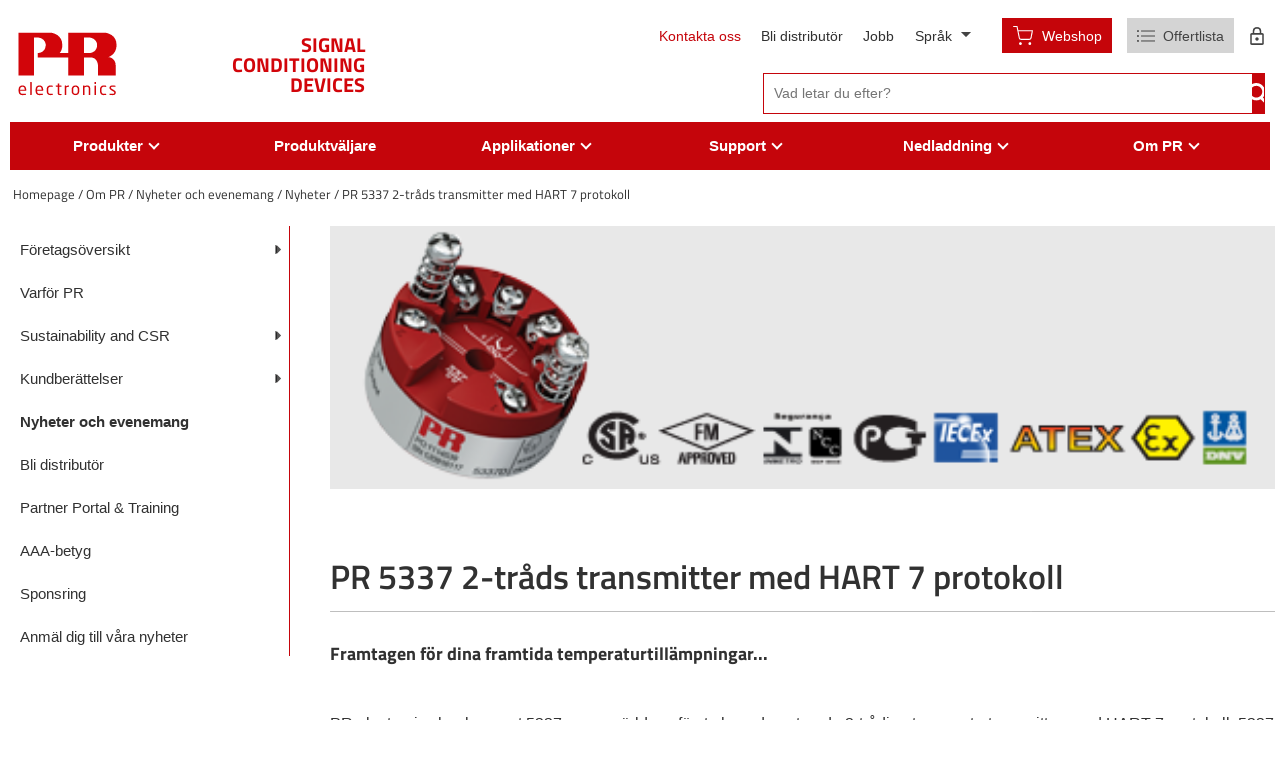

--- FILE ---
content_type: text/html; charset=utf-8
request_url: https://www.prelectronics.com/se/om-oss/news-and-events/news/5337-transmitter/
body_size: 30699
content:

<!DOCTYPE html>
<html lang="sv-SE">
<head>
  <title>PR electronics | 2-tr&#xE5;ds HART 7 Transmitter PR 5337</title>

  <link rel="preconnect" href="https://maps.googleapis.com">
  <link rel="preconnect" href="https://maps.gstatic.com">
  <link rel="preconnect" href="https://www.google.com">
  <link rel="preconnect" href="https://fonts.gstatic.com">

  <meta name="description" content="PR electronics presenterar den nya 5337-s&#xE4;ndaren f&#xF6;r f&#xF6;rb&#xE4;ttrad s&#xE4;kerhet och effektivitet i industriell processkontroll. L&#xE4;s mer om v&#xE5;ra innovativa l&#xF6;sningar." />
  <meta name="robots" />

  <link rel="canonical" href="https://www.prelectronics.com/se/om-oss/news-and-events/news/5337-transmitter/" />

    <link rel="alternate" hreflang="da-dk" href="https://www.prelectronics.com/dk/om-os/news-and-events/news/5337-transmitter/" />
    <link rel="alternate" hreflang="en-us" href="https://www.prelectronics.com/about-pr/news-and-events/news/5337-transmitter/" />
    <link rel="alternate" hreflang="fr-fr" href="https://www.prelectronics.com/fr/a-propos-de-nous/news-and-events/news/5337-transmitter/" />
    <link rel="alternate" hreflang="de-de" href="https://www.prelectronics.com/de/uber-uns/news-and-events/news/5337-transmitter/" />
    <link rel="alternate" hreflang="it-it" href="https://www.prelectronics.com/it/chi-siamo/news-and-events/news/5337-transmitter/" />
    <link rel="alternate" hreflang="es-es" href="https://www.prelectronics.com/es/sobre-nosotros/news-and-events/news/5337-transmitter/" />
    <link rel="alternate" hreflang="sv-se" href="https://www.prelectronics.com/se/om-oss/news-and-events/news/5337-transmitter/" />
    <link rel="alternate" hreflang="zh-cn" href="https://www.prelectronics.com/cn/&#x5173;&#x4E8E;&#x6211;&#x4EEC;/news-and-events/news/5337-transmitter/" />
    <link rel="alternate" hreflang="fi-fi" href="https://www.prelectronics.com/fi/meista/news-and-events/news/5337-transmitter/" />
    <link rel="alternate" hreflang="en-sa" href="https://www.prelectronics.com/sa/about-pr/news-and-events/news/5337-transmitter/" />



  <!-- OPENGRAPH META: -->
  <meta property="og:title" content="PR electronics | 2-tr&#xE5;ds HART 7 Transmitter PR 5337" />
  <meta name="twitter:title" content="PR electronics | 2-tr&#xE5;ds HART 7 Transmitter PR 5337">

  <meta property="og:url" content="https://www.prelectronics.com/se/" />
  <meta property="og:description" content="PR electronics presenterar den nya 5337-s&#xE4;ndaren f&#xF6;r f&#xF6;rb&#xE4;ttrad s&#xE4;kerhet och effektivitet i industriell processkontroll. L&#xE4;s mer om v&#xE5;ra innovativa l&#xF6;sningar." />
  <meta name="twitter:description" content="PR electronics presenterar den nya 5337-s&#xE4;ndaren f&#xF6;r f&#xF6;rb&#xE4;ttrad s&#xE4;kerhet och effektivitet i industriell processkontroll. L&#xE4;s mer om v&#xE5;ra innovativa l&#xF6;sningar.">

  <meta property="og:locale" content="sv_SE" />

  <!-- VIEWPORT & BROWSER META: -->
  <meta charset="utf-8" />
  <meta name="HandheldFriendly" content="True" />
  <meta name="MobileOptimized" content="320" />
  <meta name="viewport" content="width=device-width, initial-scale=1.0, user-scalable=no" />
  <meta http-equiv="X-UA-Compatible" content="IE=edge" />

  <!-- FONTS: -->
  <link rel="preload" as="font" crossorigin href="/fonts/TitilliumWeb-Bold.ttf">

  <!-- STYLESHEETS: -->
  <link rel="stylesheet" type="text/css" media="print" href="/styles/print.min.css?v=202601090931" />
  <link rel="stylesheet" type="text/css" href="/styles/styles.min.css?v=202601090931" />

  <!-- FAVICONS: -->
  <link rel="apple-touch-icon" sizes="57x57" href="/images/favicons/apple-icon-57x57.png" />
  <link rel="apple-touch-icon" sizes="60x60" href="/images/favicons/apple-icon-60x60.png" />
  <link rel="apple-touch-icon" sizes="72x72" href="/images/favicons/apple-icon-72x72.png" />
  <link rel="apple-touch-icon" sizes="76x76" href="/images/favicons/apple-icon-76x76.png" />
  <link rel="apple-touch-icon" sizes="114x114" href="/images/favicons/apple-icon-114x114.png" />
  <link rel="apple-touch-icon" sizes="120x120" href="/images/favicons/apple-icon-120x120.png" />
  <link rel="apple-touch-icon" sizes="144x144" href="/images/favicons/apple-icon-144x144.png" />
  <link rel="apple-touch-icon" sizes="152x152" href="/images/favicons/apple-icon-152x152.png" />
  <link rel="apple-touch-icon" sizes="180x180" href="/images/favicons/apple-icon-180x180.png" />
  <link rel="icon" type="image/png" sizes="192x192" href="/images/favicons/android-icon-192x192.png" />
  <link rel="icon" type="image/png" sizes="32x32" href="/images/favicons/favicon-32x32.png" />
  <link rel="icon" type="image/png" sizes="96x96" href="/images/favicons/favicon-96x96.png" />
  <link rel="icon" type="image/png" sizes="16x16" href="/images/favicons/favicon-16x16.png" />
  <link rel="manifest" href="/images/favicons/manifest.json" />
  <meta name="msapplication-TileColor" content="#ffffff" />
  <meta name="msapplication-TileImage" content="/images/favicons/ms-icon-144x144.png" />
  <meta name="theme-color" content="#ffffff" />

  <script type="text/javascript">
    var instant = instant || {};

    instant.settings = {
        header: {
            autoHideTolerance: {
                up: 100,
                down: 200
            }
        },
        filteredList: {
            minimumSpinnerTime: 0
        },
        pagination: {
            minimumSpinnerTime: 0
        }
    };

    //General variables
    var _cultureName = 'sv-SE',
        _currentContentId = 20001,
        _mobileBreakpoint = 1120,
        _burgerMenuBreakpoint = 1200,
        _isSpeedRobot = false,
        _googleApiKeyFrontend = 'AIzaSyBWRTHJS7GJZPsPoK0hkcxpRtRJRHEdwlI',
        _jarallaxIsActive = false,
        _currentQueryString = '',
        _currentUrl = '/se/om-oss/news-and-events/news/5337-transmitter/',
        _currentSiteId = 14368;
  </script>

<script id="CookieConsent" src="https://policy.app.cookieinformation.com/uc.js"
      data-culture="SV" type="text/javascript" data-gcm-version="2.0"></script>    <!-- Google Tag Manager -->
    <script>
      (function (w, d, s, l, i) {
        w[l] = w[l] || []; w[l].push({
          'gtm.start':
            new Date().getTime(), event: 'gtm.js'
        }); var f = d.getElementsByTagName(s)[0],
          j = d.createElement(s), dl = l != 'dataLayer' ? '&l=' + l : ''; j.async = true; j.src =
            'https://www.googletagmanager.com/gtm.js?id=' + i + dl; f.parentNode.insertBefore(j, f);
      })(window, document, 'script', 'dataLayer', 'GTM-W72N35S');</script>
    <!-- End Google Tag Manager -->
    <!-- Faceboook script -->
    <script>
      (function (d, s, id) {
          var js, fjs = d.getElementsByTagName(s)[0];
          if (d.getElementById(id)) return;
          js = d.createElement(s); js.id = id;
          js.src = "//connect.facebook.net/en_US/sdk.js#xfbml=1&version=v2.5";
          fjs.parentNode.insertBefore(js, fjs);
      }(document, 'script', 'facebook-jssdk'));
    </script>
      <script data-topicId='9' data-title='Chat header' data-theme='modern' data-color='#0080FF' data-badgeColor='#D2050A' data-badgeTextColor='' data-custMsgColor='' data-custMsgTextColor='' data-agentMsgColor='' data-agentMsgTextColor='' data-buttonColor='' data-buttonTextColor='' data-font='"Arial", Helvetica, Verdana, sans-serif' data-fontSize='' data-size='large' data-delay='1' defer src="https://online3.superoffice.com/Cust28624/CS/scripts/customer.fcgi?_sf=0&amp;action=safeParse&amp;includeId=pr_chat_js&amp;key=d2lquL2H7yqtC79s"></script>

  
</head>
<body class="document">
  <!-- Google Tag Manager (noscript) -->
  <noscript>
    <iframe src="https://www.googletagmanager.com/ns.html?id=GTM-W72N35S"
            height="0" width="0" style="display:none;visibility:hidden"></iframe>
  </noscript>
  <!-- End Google Tag Manager (noscript) -->
  

  
<header>
  <div id="header" class="header container">
    <div class="header-top">
      <a class="header-top-logo" href="/se/">
        <div class="logo-svg">
          <?xml version="1.0" encoding="iso-8859-1"?>
<!-- Generator: Adobe Illustrator 24.0.0, SVG Export Plug-In . SVG Version: 6.00 Build 0)  -->
<svg version="1.1" id="Layer_1" xmlns="http://www.w3.org/2000/svg" xmlns:xlink="http://www.w3.org/1999/xlink" x="0px" y="0px"
	 viewBox="0 0 283.464 283.464" style="enable-background:new 0 0 283.464 283.464;" xml:space="preserve">
<g>
	<g>
		<path style="fill:#D2050A;" d="M30.221,214.359c0,0.678-0.292,1.024-0.883,1.024H13.794v0.654c0,2.688,0.521,4.619,1.576,5.795
			c1.047,1.183,2.674,1.775,4.858,1.775c1.434,0,2.897-0.053,4.384-0.142c1.487-0.094,2.781-0.216,3.887-0.386h0.223
			c0.498,0,0.749,0.223,0.749,0.656v1.57c0,0.314-0.063,0.549-0.192,0.713c-0.129,0.158-0.376,0.281-0.733,0.376
			c-1.259,0.238-2.57,0.425-3.934,0.56c-1.369,0.142-2.828,0.206-4.384,0.206c-1.949,0-3.711-0.347-5.281-1.042
			c-1.569-0.692-2.839-1.868-3.798-3.513c-0.973-1.646-1.459-3.834-1.459-6.569v-4.19c0-3.356,0.907-6,2.711-7.944
			c1.803-1.943,4.336-2.915,7.598-2.915c2.188,0,4.063,0.45,5.608,1.339c1.551,0.891,2.704,2.156,3.471,3.794
			c0.762,1.645,1.142,3.548,1.142,5.727V214.359z M26.077,212.274v-0.427c0-1.71-0.229-3.109-0.673-4.192
			c-0.444-1.089-1.112-1.879-2.003-2.359c-0.895-0.48-2.025-0.725-3.401-0.725c-4.139,0-6.206,2.43-6.206,7.276v0.427H26.077z"/>
		<path style="fill:#D2050A;" d="M44.968,225.915c0,0.274-0.076,0.498-0.229,0.665c-0.151,0.175-0.351,0.264-0.609,0.264h-2.406
			c-0.239,0-0.439-0.089-0.598-0.264c-0.158-0.167-0.239-0.391-0.239-0.665v-33.084c0-0.229,0.069-0.433,0.216-0.607
			c0.141-0.188,0.352-0.276,0.621-0.276h2.406c0.258,0,0.458,0.083,0.609,0.253c0.153,0.163,0.229,0.372,0.229,0.631V225.915z"/>
		<path style="fill:#D2050A;" d="M76.073,214.359c0,0.678-0.288,1.024-0.879,1.024H59.646v0.654c0,2.688,0.526,4.619,1.574,5.795
			c1.047,1.183,2.675,1.775,4.864,1.775c1.436,0,2.892-0.053,4.38-0.142c1.492-0.094,2.786-0.216,3.888-0.386h0.227
			c0.497,0,0.749,0.223,0.749,0.656v1.57c0,0.314-0.064,0.549-0.193,0.713c-0.129,0.158-0.374,0.281-0.738,0.376
			c-1.251,0.238-2.564,0.425-3.934,0.56c-1.365,0.142-2.827,0.206-4.38,0.206c-1.949,0-3.711-0.347-5.28-1.042
			c-1.569-0.692-2.84-1.868-3.806-3.513c-0.971-1.646-1.453-3.834-1.453-6.569v-4.19c0-3.356,0.902-6,2.711-7.944
			c1.803-1.943,4.333-2.915,7.6-2.915c2.189,0,4.063,0.45,5.608,1.339c1.546,0.891,2.705,2.156,3.466,3.794
			c0.766,1.645,1.142,3.548,1.142,5.727V214.359z M71.928,212.274v-0.427c0-1.71-0.223-3.109-0.668-4.192
			c-0.446-1.089-1.113-1.879-2.008-2.359c-0.891-0.48-2.02-0.725-3.395-0.725c-4.14,0-6.211,2.43-6.211,7.276v0.427H71.928z"/>
		<path style="fill:#D2050A;" d="M102.06,225.645c0,0.557-0.305,0.895-0.926,1.018c-1.89,0.333-3.822,0.498-5.801,0.498
			c-2.038,0-3.812-0.463-5.322-1.382c-1.517-0.918-2.658-2.23-3.425-3.918c-0.772-1.69-1.16-3.682-1.16-5.96v-3.628
			c0-2.267,0.381-4.249,1.148-5.948c0.761-1.695,1.891-3.014,3.385-3.941c1.498-0.931,3.289-1.396,5.374-1.396
			c1.902,0,3.835,0.174,5.801,0.525c0.363,0.059,0.609,0.158,0.731,0.306c0.129,0.141,0.194,0.382,0.194,0.713v1.675
			c0,0.459-0.264,0.684-0.791,0.684h-0.181c-1.92-0.216-3.835-0.319-5.755-0.319c-3.871,0-5.803,2.568-5.803,7.703v3.628
			c0,2.548,0.499,4.476,1.487,5.765c0.989,1.29,2.424,1.941,4.315,1.941c1.961,0,3.882-0.117,5.755-0.346h0.181
			c0.527,0,0.791,0.234,0.791,0.71V225.645z"/>
		<path style="fill:#D2050A;" d="M125.441,226.143c0,0.455-0.28,0.719-0.836,0.795c-1.025,0.147-2.032,0.224-3.014,0.224
			c-2.266,0-3.882-0.424-4.848-1.282c-0.967-0.848-1.452-2.495-1.452-4.925v-16.204l-4.507-0.497
			c-0.592-0.059-0.885-0.339-0.885-0.836v-1.27c0-0.259,0.077-0.459,0.241-0.605c0.156-0.14,0.368-0.211,0.644-0.211h4.507v-4.554
			c0-0.534,0.282-0.843,0.844-0.931l2.4-0.363h0.135c0.192,0,0.362,0.065,0.497,0.204c0.135,0.136,0.205,0.324,0.205,0.567v5.076
			h5.005c0.288,0,0.515,0.083,0.679,0.246c0.165,0.17,0.253,0.394,0.253,0.679v1.569c0,0.27-0.088,0.493-0.276,0.669
			c-0.176,0.171-0.398,0.256-0.656,0.256h-5.005v16.204c0,1.236,0.169,2.031,0.522,2.39c0.345,0.357,1.012,0.534,1.989,0.534h2.588
			c0.649,0,0.971,0.218,0.971,0.653V226.143z"/>
		<path style="fill:#D2050A;" d="M145.856,203.732c0,0.527-0.328,0.798-0.979,0.798c-2.113,0-4.25,0.648-6.409,1.943v19.442
			c0,0.257-0.088,0.48-0.265,0.659c-0.169,0.181-0.386,0.269-0.644,0.269h-2.289c-0.227,0-0.427-0.089-0.608-0.269
			c-0.183-0.179-0.275-0.402-0.275-0.659v-23.659c0-0.268,0.082-0.491,0.251-0.661c0.164-0.175,0.376-0.264,0.632-0.264h2.179
			c0.268,0,0.492,0.089,0.644,0.264c0.157,0.17,0.24,0.393,0.24,0.661v0.979c2.149-1.493,4.327-2.247,6.544-2.247
			c0.65,0,0.979,0.279,0.979,0.843V203.732z"/>
		<path style="fill:#D2050A;" d="M173.558,215.855c0,2.296-0.394,4.293-1.177,5.978c-0.783,1.699-1.954,3.006-3.513,3.936
			c-1.552,0.931-3.441,1.394-5.659,1.394c-3.327,0-5.88-1.019-7.652-3.045c-1.775-2.037-2.659-4.79-2.659-8.262v-3.534
			c0-3.495,0.884-6.254,2.659-8.278c1.772-2.036,4.325-3.055,7.652-3.055c1.72,0,3.219,0.262,4.501,0.796
			c1.271,0.525,2.348,1.288,3.225,2.276c0.874,0.988,1.528,2.189,1.969,3.595c0.438,1.406,0.654,2.958,0.654,4.666V215.855z
			 M169.477,215.855v-3.534c0-2.447-0.508-4.349-1.532-5.708c-1.029-1.358-2.605-2.042-4.735-2.042c-2.086,0-3.642,0.678-4.675,2.03
			c-1.024,1.354-1.537,3.255-1.537,5.72v3.534c0,5.165,2.071,7.753,6.212,7.753c2.112,0,3.688-0.675,4.724-2.018
			C168.969,220.249,169.477,218.331,169.477,215.855z"/>
		<path style="fill:#D2050A;" d="M203.194,225.915c0,0.274-0.088,0.498-0.264,0.665c-0.188,0.175-0.399,0.264-0.641,0.264h-2.247
			c-0.223,0-0.432-0.089-0.631-0.269c-0.194-0.179-0.293-0.402-0.293-0.659v-15.273c0-1.523-0.177-2.734-0.522-3.636
			c-0.35-0.898-0.895-1.534-1.644-1.916c-0.751-0.375-1.723-0.561-2.934-0.561c-1.737,0-3.829,0.596-6.276,1.808v19.578
			c0,0.257-0.089,0.48-0.262,0.659c-0.176,0.181-0.388,0.269-0.646,0.269h-2.289c-0.223,0-0.434-0.089-0.612-0.269
			c-0.183-0.179-0.27-0.402-0.27-0.659v-23.659c0-0.268,0.088-0.491,0.253-0.661c0.16-0.175,0.378-0.264,0.63-0.264h2.336
			c0.271,0,0.481,0.089,0.634,0.264c0.15,0.17,0.227,0.393,0.227,0.661v0.869c1.3-0.73,2.529-1.266,3.693-1.612
			c1.159-0.352,2.395-0.525,3.694-0.525c2.747,0,4.777,0.819,6.095,2.447c1.311,1.632,1.969,4.037,1.969,7.207V225.915z"/>
		<path style="fill:#D2050A;" d="M218.847,196.297c0,0.274-0.087,0.498-0.268,0.668c-0.183,0.177-0.406,0.265-0.654,0.265h-2.363
			c-0.254,0-0.472-0.088-0.654-0.271c-0.182-0.182-0.27-0.405-0.27-0.662v-3.695c0-0.256,0.083-0.472,0.259-0.654
			c0.171-0.182,0.4-0.269,0.666-0.269h2.363c0.284,0,0.507,0.082,0.678,0.252c0.164,0.165,0.245,0.387,0.245,0.672V196.297z
			 M218.76,225.915c0,0.274-0.094,0.498-0.27,0.665c-0.182,0.175-0.405,0.264-0.659,0.264h-2.223c-0.254,0-0.478-0.089-0.653-0.269
			c-0.183-0.179-0.276-0.402-0.276-0.659v-23.659c0-0.25,0.088-0.473,0.265-0.655c0.17-0.181,0.4-0.27,0.665-0.27h2.223
			c0.283,0,0.513,0.083,0.677,0.246c0.171,0.17,0.253,0.394,0.253,0.679V225.915z"/>
		<path style="fill:#D2050A;" d="M246.057,225.645c0,0.557-0.308,0.895-0.931,1.018c-1.878,0.333-3.816,0.498-5.795,0.498
			c-2.041,0-3.811-0.463-5.329-1.382c-1.508-0.918-2.648-2.23-3.418-3.918c-0.771-1.69-1.158-3.682-1.158-5.96v-3.628
			c0-2.267,0.38-4.249,1.148-5.948c0.763-1.695,1.892-3.014,3.382-3.941c1.501-0.931,3.288-1.396,5.376-1.396
			c1.901,0,3.836,0.174,5.795,0.525c0.364,0.059,0.617,0.158,0.739,0.306c0.126,0.141,0.191,0.382,0.191,0.713v1.675
			c0,0.459-0.262,0.684-0.79,0.684h-0.182c-1.918-0.216-3.841-0.319-5.754-0.319c-3.869,0-5.801,2.568-5.801,7.703v3.628
			c0,2.548,0.495,4.476,1.479,5.765c0.992,1.29,2.43,1.941,4.322,1.941c1.961,0,3.883-0.117,5.754-0.346h0.182
			c0.528,0,0.79,0.234,0.79,0.71V225.645z"/>
		<path style="fill:#D2050A;" d="M272.045,220.436c0,2.294-0.772,3.984-2.312,5.079c-1.54,1.101-3.665,1.646-6.363,1.646
			c-2.991,0-5.438-0.224-7.343-0.678c-0.642-0.183-0.977-0.494-0.977-0.934v-1.631c0-0.206,0.083-0.382,0.253-0.512
			c0.165-0.122,0.358-0.186,0.584-0.186h0.182c2.648,0.346,5.076,0.516,7.302,0.516c1.558,0,2.71-0.24,3.464-0.733
			c0.759-0.489,1.13-1.343,1.13-2.567c0-0.698-0.243-1.316-0.748-1.863c-0.498-0.542-1.41-1.205-2.74-1.988l-4.689-2.765
			c-1.552-0.954-2.735-1.955-3.53-3c-0.801-1.034-1.207-2.253-1.207-3.64c0-2.273,0.744-3.868,2.237-4.796
			c1.487-0.931,3.548-1.396,6.17-1.396c2.36,0,4.777,0.209,7.254,0.613c0.574,0.094,0.859,0.405,0.859,0.931v1.517
			c0,0.528-0.255,0.795-0.766,0.795h-0.141c-2.896-0.243-5.303-0.36-7.207-0.36c-1.493,0-2.581,0.177-3.271,0.53
			c-0.686,0.353-1.029,1.077-1.029,2.167c0,0.633,0.236,1.199,0.725,1.704c0.48,0.511,1.306,1.111,2.471,1.811l4.594,2.731
			c1.876,1.107,3.194,2.204,3.96,3.292C271.664,217.801,272.045,219.043,272.045,220.436z"/>
	</g>
</g>
<path style="fill-rule:evenodd;clip-rule:evenodd;fill:#D2050A;" d="M61.726,125.807"/>
<path style="fill-rule:evenodd;clip-rule:evenodd;fill:#D2050A;" d="M188.614,123.754"/>
<path style="fill-rule:evenodd;clip-rule:evenodd;fill:#D2050A;" d="M59.602,114.459"/>
<path style="fill-rule:evenodd;clip-rule:evenodd;fill:#D2050A;" d="M251.998,124.587c3.41-1.585,22.324-8.545,22.201-32.794
	c-0.107-28.08-25.857-32.217-29.589-33.186h-100.58v54.864h-23.18c3.875-4.936,6.919-11.903,6.871-21.679
	c-0.106-28.08-25.856-32.217-29.589-33.186H9.72L9.708,174.393H51.21V71.824h12.78c12.39,1.854,19.303,11.731,18.898,20.322
	c-0.099,12.348-8.321,19.946-19.461,21.326h-1.701v12.376h82.305v48.545h42.511v-48.545h21.767
	c10.827,1.819,14.87,12.734,15.493,18.615v29.93h47.852V145.93C271.312,128.237,255.779,124.2,251.998,124.587z M202.251,113.472
	h-15.71V71.824h16.274c12.388,1.854,19.302,11.731,18.895,20.322C221.612,104.494,213.39,112.092,202.251,113.472z"/>
</svg>

        </div>

          <p class="logo-text">
            Signal<br />Conditioning<br />Devices
          </p>
      </a>
      <div class="service-wrapper">
        <div class="service-links">
          <ul class="nav-global hidden-md">
                <li>
                    <a href="/se/contact/">Kontakta oss</a>
                </li>
                <li>
                    <a href="/se/om-oss/bli-distributor/">Bli distribut&#xF6;r</a>
                </li>
                <li>
                    <a target="_blank" href="/career/">Jobb</a>
                </li>
          </ul>
          <div class="language-dd" id="language-dd">
            <span class="active">
              Spr&#xE5;k
              <i>&nbsp;</i>
            </span>

            <ul>
                  <li>
                    <a href="/dk/om-os/news-and-events/news/5337-transmitter/">
                      dansk 
                    </a>
                  </li>
                  <li>
                    <a href="/de/uber-uns/news-and-events/news/5337-transmitter/">
                      Deutsch 
                    </a>
                  </li>
                  <li>
                    <a href="/about-pr/news-and-events/news/5337-transmitter/">
                      English 
                    </a>
                  </li>
                  <li>
                    <a href="/es/sobre-nosotros/news-and-events/news/5337-transmitter/">
                      espa&#xF1;ol 
                    </a>
                  </li>
                  <li>
                    <a href="/fr/a-propos-de-nous/news-and-events/news/5337-transmitter/">
                      fran&#xE7;ais 
                    </a>
                  </li>
                  <li>
                    <a href="/it/chi-siamo/news-and-events/news/5337-transmitter/">
                      italiano 
                    </a>
                  </li>
                  <li>
                    <a href="/fi/meista/news-and-events/news/5337-transmitter/">
                      suomi 
                    </a>
                  </li>
                  <li>
                    <a href="/se/om-oss/news-and-events/news/5337-transmitter/">
                      svenska 
                    </a>
                  </li>
                  <li>
                    <a href="/sa/about-pr/news-and-events/news/5337-transmitter/">
                      &#x627;&#x644;&#x639;&#x631;&#x628;&#x64A;&#x629; (English)
                    </a>
                  </li>
                  <li>
                    <a href="/cn/&#x5173;&#x4E8E;&#x6211;&#x4EEC;/news-and-events/news/5337-transmitter/">
                      &#x4E2D;&#x6587;
                    </a>
                  </li>
            </ul>
          </div>

          
  <div id="miniCartIcon" class="empty">
    <div class="wrapper">
        <div id="webshopButton" class="webshopBtn">
          <a href="https://shop.prelectronics.com/sv-se/pr-electronics" target="_blank">
            <img width="22" height="19" src="/images/svg/cart-white.svg?width=22" alt="Webshop" />
            Webshop
          </a>
        </div>

      <div id="miniCartButton" class="cart">
        <img width="18" height="12" src="/images/svg/quote-list.svg?width=18" alt="" />
            <span class="quote-list">Offertlista</span>
          <div id="miniCart" title="Quick quote">
            <div class="quantityWrapper">
              <span class="totalOrderlines ">0</span>
            </div>
          </div>
      </div>

        <a href="/se/om-oss/partner-portal-training/" title="Logga in" alt="" class="partner-portal login-btn">
          <svg xmlns="http://www.w3.org/2000/svg" width="12.709" height="16.681" viewBox="0 0 12.709 16.681">
  <path id="Icon_material-lock-outline" data-name="Icon material-lock-outline" d="M12.355,14.209a1.589,1.589,0,1,0-1.589-1.589A1.593,1.593,0,0,0,12.355,14.209ZM17.121,7.06h-.794V5.472a3.972,3.972,0,0,0-7.943,0V7.06H7.589A1.593,1.593,0,0,0,6,8.649v7.943a1.593,1.593,0,0,0,1.589,1.589h9.532a1.593,1.593,0,0,0,1.589-1.589V8.649A1.593,1.593,0,0,0,17.121,7.06ZM9.892,5.472a2.462,2.462,0,1,1,4.925,0V7.06H9.892Zm7.228,11.121H7.589V8.649h9.532Z" transform="translate(-6 -1.5)" fill="currentColor"/>
</svg>

        </a>
    </div>
  </div>

  <div id="confirmationWidget">
    <div class="confirmation-pop-up">
      <div class="confirmation-popped-background"></div>
      <div class="confirmation-popped">
        <div class="confirmation-content-wrap">
          <div class="confirmation-content">
            <div class="confirmation-headline">&#xC4;r du s&#xE4;ker p&#xE5; att du vill l&#xE4;mna utan att skicka din f&#xF6;rfr&#xE5;gan?</div>
            <div class="confirmation-buttons">
              <div class="confirmation-button no"><p style="text-align: center;"><strong>NEJ</strong></p>
<p style="text-align: center;">Jag vill skicka min förfrågan nu</p></div>
              <div class="confirmation-button yes"><p style="text-align: center;"><strong>JA</strong></p>
<p style="text-align: center;">Jag vill fortsätta surfa innan jag skickar min förfrågan</p></div>
            </div>
          </div>
        </div>
      </div>
    </div>
  </div>

        </div>
          <form method="get" class="search-field-wrap js-search-form" action="/se/searchresult/">
            <input id="topSearch" data-ref="true" class="pl-replace" type="text" name="search"
                   placeholder="Vad letar du efter?" autocomplete="off" required>
            <input type="submit" value=""/>
            <div class="clear-field hidden">
              <img src="/images/svg/cross.svg" />
            </div>
          </form>
      </div>
    </div>
  </div>
  <div class="main-menu hidden-md">
    <div class="container">
      <ul class="nav-main" id="nav-main">
          <li class="lang-li hidden-lg hidden-weird">
            <a class="language">
              <svg xmlns="http://www.w3.org/2000/svg" xmlns:xlink="http://www.w3.org/1999/xlink" width="74.718" height="74.718" viewbox="0 0 74.718 74.718" class="language-globe">
  <defs>
    <clippath>
      <rect width="74.718" height="74.718" fill="currentColor"></rect>
    </clippath>
  </defs>
  <g transform="translate(0 0)">
    <path d="M37.359,74.718a36.25,36.25,0,0,1-14.549-2.95A37.489,37.489,0,0,1,2.95,51.908,36.25,36.25,0,0,1,0,37.359,36.215,36.215,0,0,1,2.95,22.815a37.45,37.45,0,0,1,19.86-19.86A36.181,36.181,0,0,1,37.359,0,36.145,36.145,0,0,1,51.9,2.954a37.412,37.412,0,0,1,19.86,19.86,36.145,36.145,0,0,1,2.954,14.544,36.181,36.181,0,0,1-2.954,14.549A37.45,37.45,0,0,1,51.9,71.768a36.215,36.215,0,0,1-14.544,2.95m0-2.9a67.267,67.267,0,0,0,6.656-9.984A50.536,50.536,0,0,0,48.2,50.886H26.516a61.093,61.093,0,0,0,4.294,11.38,48.371,48.371,0,0,0,6.549,9.555M33.6,71.5a37.787,37.787,0,0,1-6.119-9.177A50.392,50.392,0,0,1,23.4,50.886H5.8A34.759,34.759,0,0,0,17.069,65.164,32.418,32.418,0,0,0,33.6,71.5m7.515,0a32.418,32.418,0,0,0,16.533-6.334A34.759,34.759,0,0,0,68.921,50.886H51.315A77.584,77.584,0,0,1,46.7,62.429,48.874,48.874,0,0,1,41.117,71.5M4.616,47.88H22.759a50.43,50.43,0,0,1-.751-5.419q-.213-2.634-.215-5.1t.215-5.1a50.356,50.356,0,0,1,.751-5.424H4.616a30.833,30.833,0,0,0-1.181,5.046,35.118,35.118,0,0,0,0,10.95A30.833,30.833,0,0,0,4.616,47.88m21.149,0H48.953a51.2,51.2,0,0,0,.751-5.312q.213-2.525.215-5.209T49.7,32.15a51.2,51.2,0,0,0-.751-5.312H25.765a51.2,51.2,0,0,0-.751,5.312q-.213,2.525-.215,5.209t.215,5.209a51.2,51.2,0,0,0,.751,5.312m26.194,0H70.1a30.833,30.833,0,0,0,1.181-5.046,35.118,35.118,0,0,0,0-10.95A30.833,30.833,0,0,0,70.1,26.839H51.959a50.357,50.357,0,0,1,.751,5.424q.213,2.628.215,5.1t-.215,5.1a50.431,50.431,0,0,1-.751,5.419m-.644-24.047H68.921A34.623,34.623,0,0,0,57.808,9.555,34.77,34.77,0,0,0,41.117,3.113a49.5,49.5,0,0,1,6.012,9.555,60.168,60.168,0,0,1,4.187,11.165m-24.8,0H48.2A61.811,61.811,0,0,0,43.745,12.29,46.859,46.859,0,0,0,37.359,2.9a47.058,47.058,0,0,0-6.39,9.391,62.109,62.109,0,0,0-4.453,11.543m-20.719,0H23.4A60.168,60.168,0,0,1,27.59,12.668,49.5,49.5,0,0,1,33.6,3.113,34.317,34.317,0,0,0,16.855,9.606,35.409,35.409,0,0,0,5.8,23.833" transform="translate(0 0)" fill="currentColor"></path>
  </g>
</svg>
 Spr&#xE5;k <span
                class="extend-symbol unfold">+</span><span class="extend-symbol fold">−</span>
            </a>
            <ul class="hidden language-mm">
                <li>
                  <a href="/dk/om-os/news-and-events/news/5337-transmitter/">
                    dansk 
                  </a>
                </li>
                <li>
                  <a href="/de/uber-uns/news-and-events/news/5337-transmitter/">
                    Deutsch 
                  </a>
                </li>
                <li>
                  <a href="/about-pr/news-and-events/news/5337-transmitter/">
                    English 
                  </a>
                </li>
                <li>
                  <a href="/es/sobre-nosotros/news-and-events/news/5337-transmitter/">
                    espa&#xF1;ol 
                  </a>
                </li>
                <li>
                  <a href="/fr/a-propos-de-nous/news-and-events/news/5337-transmitter/">
                    fran&#xE7;ais 
                  </a>
                </li>
                <li>
                  <a href="/it/chi-siamo/news-and-events/news/5337-transmitter/">
                    italiano 
                  </a>
                </li>
                <li>
                  <a href="/fi/meista/news-and-events/news/5337-transmitter/">
                    suomi 
                  </a>
                </li>
                <li>
                  <a href="/se/om-oss/news-and-events/news/5337-transmitter/">
                    svenska 
                  </a>
                </li>
                <li>
                  <a href="/sa/about-pr/news-and-events/news/5337-transmitter/">
                    &#x627;&#x644;&#x639;&#x631;&#x628;&#x64A;&#x629; (English)
                  </a>
                </li>
                <li>
                  <a href="/cn/&#x5173;&#x4E8E;&#x6211;&#x4EEC;/news-and-events/news/5337-transmitter/">
                    &#x4E2D;&#x6587;
                  </a>
                </li>
            </ul>
          </li>
            <li class=" js-main-menu-item">
              <div class="menu-item-wrapper">
                <a href="/se/produkter/" class="has-child " id="elem-18924">
                  <span>Produkter</span>
                    <span class="arrow"></span>
                </a>

                  <span class="extend-symbol unfold">+</span>
                  <span class="extend-symbol fold">−</span>
              </div>

                <ul class="lvl2">
                    <li class="js-main-menu-item">
                      <div class="menu-item-wrapper">
                        <a href="/se/produkter/temperaturtransmittrar/">Temperaturtransmittrar</a>

                          <span class="extend-symbol unfold">+</span>
                          <span class="extend-symbol fold">−</span>
                      </div>

                        <ul class="lvl3">
                            <li class="js-main-menu-item">
                              <div class="menu-item-wrapper">
                                <a href="#">7500</a>
                                  <span class="extend-symbol unfold">+</span>
                                  <span class="extend-symbol fold">−</span>
                              </div>

                                <ul class="lvl4">
                                    <li class="">
                                      <a href="/se/produkter/temperaturtransmittrar/7500/field-mounted-hart-temperature-transmitter-7501/">Field-mounted HART temperature transmitter 7501</a>
                                    </li>
                                </ul>
                            </li>
                            <li class="js-main-menu-item">
                              <div class="menu-item-wrapper">
                                <a href="#">6400</a>
                                  <span class="extend-symbol unfold">+</span>
                                  <span class="extend-symbol fold">−</span>
                              </div>

                                <ul class="lvl4">
                                    <li class="">
                                      <a href="/se/produkter/temperaturtransmittrar/6400/2-wire-hart-7-temperature-transmitter-6437a/">2-wire HART 7 temperature transmitter 6437A</a>
                                    </li>
                                    <li class="">
                                      <a href="/se/produkter/temperaturtransmittrar/6400/2-wire-hart-7-temperature-transmitter-6437d/">2-wire HART 7 temperature transmitter 6437D</a>
                                    </li>
                                </ul>
                            </li>
                            <li class="js-main-menu-item">
                              <div class="menu-item-wrapper">
                                <a href="#">5400</a>
                                  <span class="extend-symbol unfold">+</span>
                                  <span class="extend-symbol fold">−</span>
                              </div>

                                <ul class="lvl4">
                                    <li class="">
                                      <a href="/se/produkter/temperaturtransmittrar/5400/2-wire-hart-7-temperature-transmitter-5437a/">2-wire HART 7 temperature transmitter 5437A</a>
                                    </li>
                                    <li class="">
                                      <a href="/se/produkter/temperaturtransmittrar/5400/2-wire-hart-7-temperature-transmitter-5437b/">2-wire HART 7 temperature transmitter 5437B</a>
                                    </li>
                                    <li class="">
                                      <a href="/se/produkter/temperaturtransmittrar/5400/2-wire-hart-7-temperature-transmitter-5437d/">2-wire HART 7 temperature transmitter 5437D</a>
                                    </li>
                                    <li class="">
                                      <a href="/se/produkter/temperaturtransmittrar/5400/profibus-pa-temperature-transmitter-5450a/">PROFIBUS PA temperature transmitter 5450A</a>
                                    </li>
                                    <li class="">
                                      <a href="/se/produkter/temperaturtransmittrar/5400/profibus-pa-temperature-transmitter-5450b/">PROFIBUS PA temperature transmitter 5450B</a>
                                    </li>
                                    <li class="">
                                      <a href="/se/produkter/temperaturtransmittrar/5400/profibus-pa-temperature-transmitter-5450d/">PROFIBUS PA temperature transmitter 5450D</a>
                                    </li>
                                </ul>
                            </li>
                            <li class="js-main-menu-item">
                              <div class="menu-item-wrapper">
                                <a href="#">3100</a>
                                  <span class="extend-symbol unfold">+</span>
                                  <span class="extend-symbol fold">−</span>
                              </div>

                                <ul class="lvl4">
                                    <li class="">
                                      <a href="/se/produkter/temperaturtransmittrar/3100/tc-converter-3101/">TC converter 3101</a>
                                    </li>
                                    <li class="">
                                      <a href="/se/produkter/temperaturtransmittrar/3100/pt100-converter-3102/">Pt100 converter 3102</a>
                                    </li>
                                    <li class="">
                                      <a href="/se/produkter/temperaturtransmittrar/3100/tc-converter-isolated-3111/">TC converter - isolated 3111</a>
                                    </li>
                                    <li class="">
                                      <a href="/se/produkter/temperaturtransmittrar/3100/pt100-converter-isolated-3112/">Pt100 converter - isolated  3112</a>
                                    </li>
                                    <li class="">
                                      <a href="/se/produkter/temperaturtransmittrar/3100/hart-temperature-converter-3113/">HART temperature converter  3113</a>
                                    </li>
                                </ul>
                            </li>
                            <li class="js-main-menu-item">
                              <div class="menu-item-wrapper">
                                <a href="#">3300</a>
                                  <span class="extend-symbol unfold">+</span>
                                  <span class="extend-symbol fold">−</span>
                              </div>

                                <ul class="lvl4">
                                    <li class="">
                                      <a href="/se/produkter/temperaturtransmittrar/3300/temperature-converter-loop-powered-isolated-3331/">Temperature converter, loop-powered - isolated  3331</a>
                                    </li>
                                    <li class="">
                                      <a href="/se/produkter/temperaturtransmittrar/3300/pt100-converter-loop-powered-3333/">Pt100 converter, loop-powered 3333</a>
                                    </li>
                                    <li class="">
                                      <a href="/se/produkter/temperaturtransmittrar/3300/hart-temperature-converter-loop-powered-3337/">HART temperature converter, loop-powered 3337</a>
                                    </li>
                                </ul>
                            </li>
                            <li class="js-main-menu-item">
                              <div class="menu-item-wrapper">
                                <a href="#">5100</a>
                                  <span class="extend-symbol unfold">+</span>
                                  <span class="extend-symbol fold">−</span>
                              </div>

                                <ul class="lvl4">
                                    <li class="">
                                      <a href="/se/produkter/temperaturtransmittrar/5100/2-wire-programmable-transmitter-5131a/">2-wire programmable transmitter 5131A</a>
                                    </li>
                                </ul>
                            </li>
                            <li class="js-main-menu-item">
                              <div class="menu-item-wrapper">
                                <a href="#">5300</a>
                                  <span class="extend-symbol unfold">+</span>
                                  <span class="extend-symbol fold">−</span>
                              </div>

                                <ul class="lvl4">
                                    <li class="">
                                      <a href="/se/produkter/temperaturtransmittrar/5300/2-wire-programmable-transmitter-5331a/">2-wire programmable transmitter 5331A</a>
                                    </li>
                                    <li class="">
                                      <a href="/se/produkter/temperaturtransmittrar/5300/2-wire-programmable-transmitter-5331d/">2-wire programmable transmitter 5331D</a>
                                    </li>
                                    <li class="">
                                      <a href="/se/produkter/temperaturtransmittrar/5300/2-wire-programmable-rtd-transmitter-5332a/">2-wire programmable RTD transmitter 5332A</a>
                                    </li>
                                    <li class="">
                                      <a href="/se/produkter/temperaturtransmittrar/5300/2-wire-programmable-rtd-transmitter-5332d/">2-wire programmable RTD transmitter 5332D</a>
                                    </li>
                                    <li class="">
                                      <a href="/se/produkter/temperaturtransmittrar/5300/2-wire-programmable-transmitter-5333a/">2-wire programmable transmitter 5333A</a>
                                    </li>
                                    <li class="">
                                      <a href="/se/produkter/temperaturtransmittrar/5300/2-wire-programmable-transmitter-5333d/">2-wire programmable transmitter 5333D</a>
                                    </li>
                                    <li class="">
                                      <a href="/se/produkter/temperaturtransmittrar/5300/2-wire-programmable-transmitter-5334a/">2-wire programmable transmitter 5334A</a>
                                    </li>
                                    <li class="">
                                      <a href="/se/produkter/temperaturtransmittrar/5300/2-wire-programmable-transmitter-5334b/">2-wire programmable transmitter 5334B</a>
                                    </li>
                                    <li class="">
                                      <a href="/se/produkter/temperaturtransmittrar/5300/2-wire-transmitter-with-hart-protocol-5335a/">2-wire transmitter with HART protocol 5335A</a>
                                    </li>
                                    <li class="">
                                      <a href="/se/produkter/temperaturtransmittrar/5300/2-wire-transmitter-with-hart-protocol-5335d/">2-wire transmitter with HART protocol 5335D</a>
                                    </li>
                                    <li class="">
                                      <a href="/se/produkter/temperaturtransmittrar/5300/2-wire-transmitter-with-hart-protocol-5337a/">2-wire transmitter with HART protocol 5337A</a>
                                    </li>
                                    <li class="">
                                      <a href="/se/produkter/temperaturtransmittrar/5300/2-wire-transmitter-with-hart-protocol-5337d/">2-wire transmitter with HART protocol 5337D</a>
                                    </li>
                                </ul>
                            </li>
                            <li class="js-main-menu-item">
                              <div class="menu-item-wrapper">
                                <a href="#">5800</a>
                                  <span class="extend-symbol unfold">+</span>
                                  <span class="extend-symbol fold">−</span>
                              </div>

                                <ul class="lvl4">
                                    <li class="">
                                      <a href="/se/produkter/temperaturtransmittrar/5800/compact-rtd-temperature-transmitter-5802/">Compact RTD temperature transmitter 5802</a>
                                    </li>
                                </ul>
                            </li>
                            <li class="js-main-menu-item">
                              <div class="menu-item-wrapper">
                                <a href="#">6300</a>
                                  <span class="extend-symbol unfold">+</span>
                                  <span class="extend-symbol fold">−</span>
                              </div>

                                <ul class="lvl4">
                                    <li class="">
                                      <a href="/se/produkter/temperaturtransmittrar/6300/2-wire-programmable-transmitter-6331a/">2-wire programmable transmitter 6331A</a>
                                    </li>
                                    <li class="">
                                      <a href="/se/produkter/temperaturtransmittrar/6300/2-wire-programmable-transmitter-6331b/">2-wire programmable transmitter 6331B</a>
                                    </li>
                                    <li class="">
                                      <a href="/se/produkter/temperaturtransmittrar/6300/2-wire-programmable-transmitter-6333a/">2-wire programmable transmitter 6333A</a>
                                    </li>
                                    <li class="">
                                      <a href="/se/produkter/temperaturtransmittrar/6300/2-wire-programmable-transmitter-6333b/">2-wire programmable transmitter 6333B</a>
                                    </li>
                                    <li class="">
                                      <a href="/se/produkter/temperaturtransmittrar/6300/2-wire-programmable-transmitter-6334a/">2-wire programmable transmitter 6334A</a>
                                    </li>
                                    <li class="">
                                      <a href="/se/produkter/temperaturtransmittrar/6300/2-wire-programmable-transmitter-6334b/">2-wire programmable transmitter 6334B</a>
                                    </li>
                                    <li class="">
                                      <a href="/se/produkter/temperaturtransmittrar/6300/2-wire-hart-transmitter-6335a/">2-wire HART transmitter 6335A</a>
                                    </li>
                                    <li class="">
                                      <a href="/se/produkter/temperaturtransmittrar/6300/2-wire-hart-transmitter-6335d/">2-wire HART transmitter 6335D</a>
                                    </li>
                                    <li class="">
                                      <a href="/se/produkter/temperaturtransmittrar/6300/2-wire-hart-transmitter-6337a/">2-wire HART transmitter 6337A</a>
                                    </li>
                                    <li class="">
                                      <a href="/se/produkter/temperaturtransmittrar/6300/2-wire-hart-transmitter-6337d/">2-wire HART transmitter 6337D</a>
                                    </li>
                                </ul>
                            </li>
                            <li class="js-main-menu-item">
                              <div class="menu-item-wrapper">
                                <a href="#">9100</a>
                                  <span class="extend-symbol unfold">+</span>
                                  <span class="extend-symbol fold">−</span>
                              </div>

                                <ul class="lvl4">
                                    <li class="">
                                      <a href="/se/produkter/temperaturtransmittrar/9100/temperature-ma-converter-9113a/">Temperature / mA converter 9113A</a>
                                    </li>
                                    <li class="">
                                      <a href="/se/produkter/temperaturtransmittrar/9100/temperature-ma-converter-9113a-emp/">Temperature / mA converter 9113A-EMP</a>
                                    </li>
                                </ul>
                            </li>
                            <li class="js-main-menu-item">
                              <div class="menu-item-wrapper">
                                <a href="#">2900</a>
                                  <span class="extend-symbol unfold">+</span>
                                  <span class="extend-symbol fold">−</span>
                              </div>

                                <ul class="lvl4">
                                    <li class="">
                                      <a href="/se/produkter/temperaturtransmittrar/2900/2-wire-room-temperature-transmitter-2914/">2-wire room temperature transmitter 2914</a>
                                    </li>
                                </ul>
                            </li>
                        </ul>
                    </li>
                    <li class="js-main-menu-item">
                      <div class="menu-item-wrapper">
                        <a href="/se/produkter/ex-barriarer/">Ex-barri&#xE4;rer</a>

                          <span class="extend-symbol unfold">+</span>
                          <span class="extend-symbol fold">−</span>
                      </div>

                        <ul class="lvl3">
                            <li class="js-main-menu-item">
                              <div class="menu-item-wrapper">
                                <a href="#">9100</a>
                                  <span class="extend-symbol unfold">+</span>
                                  <span class="extend-symbol fold">−</span>
                              </div>

                                <ul class="lvl4">
                                    <li class="">
                                      <a href="/se/produkter/ex-barriarer/9100/hart-transparent-repeater-9106b/">HART transparent repeater 9106B</a>
                                    </li>
                                    <li class="">
                                      <a href="/se/produkter/ex-barriarer/9100/hart-transparent-driver-9107b/">HART transparent driver 9107B</a>
                                    </li>
                                    <li class="">
                                      <a href="/se/produkter/ex-barriarer/9100/temperature-ma-converter-9113b/">Temperature / mA converter 9113B</a>
                                    </li>
                                    <li class="">
                                      <a href="/se/produkter/ex-barriarer/9100/temperature-ma-converter-9113b-emp/">Temperature / mA converter 9113B-EMP</a>
                                    </li>
                                    <li class="">
                                      <a href="/se/produkter/ex-barriarer/9100/universal-converter-9116b/">Universal converter 9116B</a>
                                    </li>
                                    <li class="">
                                      <a href="/se/produkter/ex-barriarer/9100/universal-converter-9116b-emp/">Universal converter 9116B-EMP</a>
                                    </li>
                                </ul>
                            </li>
                            <li class="js-main-menu-item">
                              <div class="menu-item-wrapper">
                                <a href="#">9200</a>
                                  <span class="extend-symbol unfold">+</span>
                                  <span class="extend-symbol fold">−</span>
                              </div>

                                <ul class="lvl4">
                                    <li class="">
                                      <a href="/se/produkter/ex-barriarer/9200/pulse-isolator-9202b/">Pulse isolator 9202B</a>
                                    </li>
                                    <li class="">
                                      <a href="/se/produkter/ex-barriarer/9200/solenoid-alarm-driver-9203b/">Solenoid / alarm driver 9203B</a>
                                    </li>
                                </ul>
                            </li>
                            <li class="js-main-menu-item">
                              <div class="menu-item-wrapper">
                                <a href="#">7900</a>
                                  <span class="extend-symbol unfold">+</span>
                                  <span class="extend-symbol fold">−</span>
                              </div>

                                <ul class="lvl4">
                                    <li class="">
                                      <a href="/se/produkter/ex-barriarer/7900/backplane-7908/">Backplane 7908</a>
                                    </li>
                                    <li class="">
                                      <a href="/se/produkter/ex-barriarer/7900/backplane-7916/">Backplane 7916</a>
                                    </li>
                                </ul>
                            </li>
                            <li class="js-main-menu-item">
                              <div class="menu-item-wrapper">
                                <a href="#">5100</a>
                                  <span class="extend-symbol unfold">+</span>
                                  <span class="extend-symbol fold">−</span>
                              </div>

                                <ul class="lvl4">
                                    <li class="">
                                      <a href="/se/produkter/ex-barriarer/5100/ex-repeater-power-supply-5104b-u9/">Ex repeater / power supply 5104B-U9</a>
                                    </li>
                                    <li class="">
                                      <a href="/se/produkter/ex-barriarer/5100/ex-isolated-driver-5105b-u9/">Ex-isolated driver 5105B-U9</a>
                                    </li>
                                    <li class="">
                                      <a href="/se/produkter/ex-barriarer/5100/hart-transparent-repeater-5106b-u9/">HART transparent repeater 5106B-U9</a>
                                    </li>
                                    <li class="">
                                      <a href="/se/produkter/ex-barriarer/5100/programmable-transmitter-5116b/">Programmable transmitter 5116B</a>
                                    </li>
                                    <li class="">
                                      <a href="/se/produkter/ex-barriarer/5100/2-wire-programmable-transmitter-5131b/">2-wire programmable transmitter 5131B</a>
                                    </li>
                                </ul>
                            </li>
                            <li class="js-main-menu-item">
                              <div class="menu-item-wrapper">
                                <a href="#">5200</a>
                                  <span class="extend-symbol unfold">+</span>
                                  <span class="extend-symbol fold">−</span>
                              </div>

                                <ul class="lvl4">
                                    <li class="">
                                      <a href="/se/produkter/ex-barriarer/5200/pulse-isolator-5202b/">Pulse isolator 5202B</a>
                                    </li>
                                    <li class="">
                                      <a href="/se/produkter/ex-barriarer/5200/ex-solenoid-alarm-driver-5203b-u9/">Ex solenoid / alarm driver 5203B-U9</a>
                                    </li>
                                </ul>
                            </li>
                            <li class="js-main-menu-item">
                              <div class="menu-item-wrapper">
                                <a href="#">5400</a>
                                  <span class="extend-symbol unfold">+</span>
                                  <span class="extend-symbol fold">−</span>
                              </div>

                                <ul class="lvl4">
                                    <li class="">
                                      <a href="/se/produkter/ex-barriarer/5400/ex-power-supply-5420b/">Ex power supply 5420B</a>
                                    </li>
                                </ul>
                            </li>
                        </ul>
                    </li>
                    <li class="js-main-menu-item">
                      <div class="menu-item-wrapper">
                        <a href="/se/produkter/kommunikationsgranssnitt/">Kommunikation</a>

                          <span class="extend-symbol unfold">+</span>
                          <span class="extend-symbol fold">−</span>
                      </div>

                        <ul class="lvl3">
                            <li class="js-main-menu-item">
                              <div class="menu-item-wrapper">
                                <a href="#">4500</a>
                                  <span class="extend-symbol unfold">+</span>
                                  <span class="extend-symbol fold">−</span>
                              </div>

                                <ul class="lvl4">
                                    <li class="">
                                      <a href="/se/produkter/kommunikationsgranssnitt/4500/display-programmeringsfront-4510/">Display / programmeringsfront 4510</a>
                                    </li>
                                    <li class="">
                                      <a href="/se/produkter/kommunikationsgranssnitt/4500/communication-enabler-4511/">Communication enabler 4511</a>
                                    </li>
                                    <li class="">
                                      <a href="/se/produkter/kommunikationsgranssnitt/4500/bluetooth-communication-enabler-4512/">Bluetooth communication enabler 4512</a>
                                    </li>
                                    <li class="">
                                      <a href="/se/produkter/kommunikationsgranssnitt/4500/configmate-4590/">ConfigMate 4590</a>
                                    </li>
                                </ul>
                            </li>
                        </ul>
                    </li>
                    <li class="js-main-menu-item">
                      <div class="menu-item-wrapper">
                        <a href="/se/produkter/multifunktionella-enheter/">Multifunktionellt</a>

                          <span class="extend-symbol unfold">+</span>
                          <span class="extend-symbol fold">−</span>
                      </div>

                        <ul class="lvl3">
                            <li class="js-main-menu-item">
                              <div class="menu-item-wrapper">
                                <a href="#">4100</a>
                                  <span class="extend-symbol unfold">+</span>
                                  <span class="extend-symbol fold">−</span>
                              </div>

                                <ul class="lvl4">
                                    <li class="">
                                      <a href="/se/produkter/multifunktionella-enheter/4100/universal-uni-bipolar-signal-transmitter-4104/">Universal uni-/bipolar signal transmitter 4104</a>
                                    </li>
                                    <li class="">
                                      <a href="/se/produkter/multifunktionella-enheter/4100/universal-transmitter-4114/">Universal transmitter 4114</a>
                                    </li>
                                    <li class="">
                                      <a href="/se/produkter/multifunktionella-enheter/4100/universal-transmitter-4116/">Universal transmitter 4116</a>
                                    </li>
                                    <li class="">
                                      <a href="/se/produkter/multifunktionella-enheter/4100/universal-trip-amplifier-4131/">Universal trip amplifier 4131</a>
                                    </li>
                                    <li class="">
                                      <a href="/se/produkter/multifunktionella-enheter/4100/universal-ac-dc-transmitter-4179/">Universal AC/DC transmitter 4179</a>
                                    </li>
                                    <li class="">
                                      <a href="/se/produkter/multifunktionella-enheter/4100/universal-trip-amplifier-4179b/">Universal trip amplifier 4179B</a>
                                    </li>
                                    <li class="">
                                      <a href="/se/produkter/multifunktionella-enheter/4100/universal-uni-bipolar-signal-transmitter-4184/">Universal uni-/bipolar signal transmitter 4184</a>
                                    </li>
                                </ul>
                            </li>
                            <li class="js-main-menu-item">
                              <div class="menu-item-wrapper">
                                <a href="#">4200</a>
                                  <span class="extend-symbol unfold">+</span>
                                  <span class="extend-symbol fold">−</span>
                              </div>

                                <ul class="lvl4">
                                    <li class="">
                                      <a href="/se/produkter/multifunktionella-enheter/4200/universal-i-f-converter-4222/">Universal I/f converter 4222</a>
                                    </li>
                                    <li class="">
                                      <a href="/se/produkter/multifunktionella-enheter/4200/universal-f-i-f-f-converter-4225/">Universal f/I-f/f converter 4225</a>
                                    </li>
                                </ul>
                            </li>
                            <li class="js-main-menu-item">
                              <div class="menu-item-wrapper">
                                <a href="#">5100</a>
                                  <span class="extend-symbol unfold">+</span>
                                  <span class="extend-symbol fold">−</span>
                              </div>

                                <ul class="lvl4">
                                    <li class="">
                                      <a href="/se/produkter/multifunktionella-enheter/5100/programmable-transmitter-5114a/">Programmable transmitter 5114A</a>
                                    </li>
                                    <li class="">
                                      <a href="/se/produkter/multifunktionella-enheter/5100/signal-calculator-5115a/">Signal calculator 5115A</a>
                                    </li>
                                    <li class="">
                                      <a href="/se/produkter/multifunktionella-enheter/5100/programmable-transmitter-5116a/">Programmable transmitter 5116A</a>
                                    </li>
                                </ul>
                            </li>
                            <li class="js-main-menu-item">
                              <div class="menu-item-wrapper">
                                <a href="#">5200</a>
                                  <span class="extend-symbol unfold">+</span>
                                  <span class="extend-symbol fold">−</span>
                              </div>

                                <ul class="lvl4">
                                    <li class="">
                                      <a href="/se/produkter/multifunktionella-enheter/5200/pulse-isolator-5202a/">Pulse isolator 5202A</a>
                                    </li>
                                </ul>
                            </li>
                            <li class="js-main-menu-item">
                              <div class="menu-item-wrapper">
                                <a href="#">9100</a>
                                  <span class="extend-symbol unfold">+</span>
                                  <span class="extend-symbol fold">−</span>
                              </div>

                                <ul class="lvl4">
                                    <li class="">
                                      <a href="/se/produkter/multifunktionella-enheter/9100/universal-converter-9116av/">Universal converter 9116AV</a>
                                    </li>
                                    <li class="">
                                      <a href="/se/produkter/multifunktionella-enheter/9100/universal-converter-9116a-emp/">Universal converter 9116A-EMP</a>
                                    </li>
                                </ul>
                            </li>
                        </ul>
                    </li>
                    <li class="js-main-menu-item">
                      <div class="menu-item-wrapper">
                        <a href="/se/produkter/isolation/">Isolation</a>

                          <span class="extend-symbol unfold">+</span>
                          <span class="extend-symbol fold">−</span>
                      </div>

                        <ul class="lvl3">
                            <li class="js-main-menu-item">
                              <div class="menu-item-wrapper">
                                <a href="#">3200</a>
                                  <span class="extend-symbol unfold">+</span>
                                  <span class="extend-symbol fold">−</span>
                              </div>

                                <ul class="lvl4">
                                    <li class="">
                                      <a href="/se/produkter/isolation/3200/pulse-isolator-switch-amplifier-3202/">Pulse isolator / switch amplifier 3202</a>
                                    </li>
                                    <li class="">
                                      <a href="/se/produkter/isolation/3200/universal-frequency-converter-3225/">Universal frequency converter 3225</a>
                                    </li>
                                </ul>
                            </li>
                            <li class="js-main-menu-item">
                              <div class="menu-item-wrapper">
                                <a href="#">3100</a>
                                  <span class="extend-symbol unfold">+</span>
                                  <span class="extend-symbol fold">−</span>
                              </div>

                                <ul class="lvl4">
                                    <li class="">
                                      <a href="/se/produkter/isolation/3100/isolated-repeater-3103/">Isolated repeater 3103</a>
                                    </li>
                                    <li class="">
                                      <a href="/se/produkter/isolation/3100/isolated-converter-3104/">Isolated converter 3104</a>
                                    </li>
                                    <li class="">
                                      <a href="/se/produkter/isolation/3100/isolated-converter-3105/">Isolated converter 3105</a>
                                    </li>
                                    <li class="">
                                      <a href="/se/produkter/isolation/3100/isolated-repeater-splitter-3108/">Isolated repeater / splitter 3108</a>
                                    </li>
                                    <li class="">
                                      <a href="/se/produkter/isolation/3100/isolated-converter-splitter-3109/">Isolated converter / splitter 3109</a>
                                    </li>
                                    <li class="">
                                      <a href="/se/produkter/isolation/3100/isolated-universal-converter-3114/">Isolated universal converter 3114</a>
                                    </li>
                                    <li class="">
                                      <a href="/se/produkter/isolation/3100/bipolar-isolated-converter-3117/">Bipolar isolated converter 3117</a>
                                    </li>
                                    <li class="">
                                      <a href="/se/produkter/isolation/3100/bipolar-isolated-converter-splitter-3118/">Bipolar isolated converter/splitter 3118</a>
                                    </li>
                                    <li class="">
                                      <a href="/se/produkter/isolation/3100/loop-powered-isolator-3185/">Loop powered isolator 3185</a>
                                    </li>
                                    <li class="">
                                      <a href="/se/produkter/isolation/3100/2-wire-transmitter-isolator-3186/">2-wire transmitter isolator 3186</a>
                                    </li>
                                </ul>
                            </li>
                            <li class="js-main-menu-item">
                              <div class="menu-item-wrapper">
                                <a href="#">5100</a>
                                  <span class="extend-symbol unfold">+</span>
                                  <span class="extend-symbol fold">−</span>
                              </div>

                                <ul class="lvl4">
                                    <li class="">
                                      <a href="/se/produkter/isolation/5100/repeater-power-supply-5104a/">Repeater / power supply 5104A</a>
                                    </li>
                                    <li class="">
                                      <a href="/se/produkter/isolation/5100/hart-transparent-repeater-5106a/">HART transparent repeater 5106A</a>
                                    </li>
                                </ul>
                            </li>
                            <li class="js-main-menu-item">
                              <div class="menu-item-wrapper">
                                <a href="#">6100</a>
                                  <span class="extend-symbol unfold">+</span>
                                  <span class="extend-symbol fold">−</span>
                              </div>

                                <ul class="lvl4">
                                    <li class="">
                                      <a href="/se/produkter/isolation/6100/loop-powered-isolator-6185/">Loop-powered isolator 6185</a>
                                    </li>
                                </ul>
                            </li>
                            <li class="js-main-menu-item">
                              <div class="menu-item-wrapper">
                                <a href="#">9100</a>
                                  <span class="extend-symbol unfold">+</span>
                                  <span class="extend-symbol fold">−</span>
                              </div>

                                <ul class="lvl4">
                                    <li class="">
                                      <a href="/se/produkter/isolation/9100/hart-transparent-repeater-9106a/">HART transparent repeater 9106A</a>
                                    </li>
                                    <li class="">
                                      <a href="/se/produkter/isolation/9100/hart-transparent-driver-9107a/">HART transparent driver 9107A</a>
                                    </li>
                                </ul>
                            </li>
                            <li class="js-main-menu-item">
                              <div class="menu-item-wrapper">
                                <a href="#">9200</a>
                                  <span class="extend-symbol unfold">+</span>
                                  <span class="extend-symbol fold">−</span>
                              </div>

                                <ul class="lvl4">
                                    <li class="">
                                      <a href="/se/produkter/isolation/9200/pulse-isolator-9202a/">Pulse isolator 9202A</a>
                                    </li>
                                    <li class="">
                                      <a href="/se/produkter/isolation/9200/solenoid-alarm-driver-9203a/">Solenoid / alarm driver 9203A</a>
                                    </li>
                                </ul>
                            </li>
                        </ul>
                    </li>
                    <li class="js-main-menu-item">
                      <div class="menu-item-wrapper">
                        <a href="/se/produkter/displayer/">Displayer</a>

                          <span class="extend-symbol unfold">+</span>
                          <span class="extend-symbol fold">−</span>
                      </div>

                        <ul class="lvl3">
                            <li class="js-main-menu-item">
                              <div class="menu-item-wrapper">
                                <a href="#">5500</a>
                                  <span class="extend-symbol unfold">+</span>
                                  <span class="extend-symbol fold">−</span>
                              </div>

                                <ul class="lvl4">
                                    <li class="">
                                      <a href="/se/produkter/displayer/5500/loop-powered-lcd-indicator-5531a/">Loop-powered LCD indicator 5531A</a>
                                    </li>
                                    <li class="">
                                      <a href="/se/produkter/displayer/5500/loop-powered-lcd-indicator-5531b/">Loop-powered LCD indicator 5531B</a>
                                    </li>
                                </ul>
                            </li>
                            <li class="js-main-menu-item">
                              <div class="menu-item-wrapper">
                                <a href="#">5700</a>
                                  <span class="extend-symbol unfold">+</span>
                                  <span class="extend-symbol fold">−</span>
                              </div>

                                <ul class="lvl4">
                                    <li class="">
                                      <a href="/se/produkter/displayer/5700/programmable-led-indicator-5714/">Programmable LED indicator 5714</a>
                                    </li>
                                    <li class="">
                                      <a href="/se/produkter/displayer/5700/programmable-led-indicator-5715/">Programmable LED indicator 5715</a>
                                    </li>
                                    <li class="">
                                      <a href="/se/produkter/displayer/5700/programmable-frequency-indicator-5725/">Programmable frequency indicator 5725</a>
                                    </li>
                                </ul>
                            </li>
                        </ul>
                    </li>
                    <li class="js-main-menu-item">
                      <div class="menu-item-wrapper">
                        <a href="/se/produkter/sensors-english/">Sensors (English)</a>

                          <span class="extend-symbol unfold">+</span>
                          <span class="extend-symbol fold">−</span>
                      </div>

                        <ul class="lvl3">
                            <li class="js-main-menu-item">
                              <div class="menu-item-wrapper">
                                <a href="#">7400</a>
                                  <span class="extend-symbol unfold">+</span>
                                  <span class="extend-symbol fold">−</span>
                              </div>

                                <ul class="lvl4">
                                    <li class="">
                                      <a href="/se/produkter/sensors-english/7400/general-purpose-rtd-sensor-fixed-insert-7400/">General purpose RTD sensor - fixed insert 7400</a>
                                    </li>
                                    <li class="">
                                      <a href="/se/produkter/sensors-english/7400/instrument-housing-7401/">Instrument housing 7401</a>
                                    </li>
                                    <li class="">
                                      <a href="/se/produkter/sensors-english/7400/general-purpose-rtd-sensor-7404/">General purpose RTD sensor 7404</a>
                                    </li>
                                    <li class="">
                                      <a href="/se/produkter/sensors-english/7400/general-purpose-rtd-sensor-7405/">General purpose RTD sensor 7405</a>
                                    </li>
                                    <li class="">
                                      <a href="/se/produkter/sensors-english/7400/high-precision-rtd-sensor-7406/">High precision RTD sensor 7406</a>
                                    </li>
                                    <li class="">
                                      <a href="/se/produkter/sensors-english/7400/wall-mounted-pt100-temperature-sensor-7411c/">Wall-mounted Pt100 temperature sensor 7411C</a>
                                    </li>
                                    <li class="">
                                      <a href="/se/produkter/sensors-english/7400/ceramic-socket-for-pt100-sensor-7423/">Ceramic socket for Pt100 sensor 7423</a>
                                    </li>
                                    <li class="">
                                      <a href="/se/produkter/sensors-english/7400/pt100-cable-sensor-7430b/">Pt100 cable sensor 7430B</a>
                                    </li>
                                    <li class="">
                                      <a href="/se/produkter/sensors-english/7400/pt100-cable-sensor-7430c/">Pt100 cable sensor 7430C</a>
                                    </li>
                                    <li class="">
                                      <a href="/se/produkter/sensors-english/7400/thermowell-7440/">Thermowell 7440</a>
                                    </li>
                                    <li class="">
                                      <a href="/se/produkter/sensors-english/7400/high-temperature-tc-k-sensor-7450/">High temperature TC K sensor 7450</a>
                                    </li>
                                    <li class="">
                                      <a href="/se/produkter/sensors-english/7400/high-temperature-tc-k-sensor-7451/">High temperature TC K sensor 7451</a>
                                    </li>
                                    <li class="">
                                      <a href="/se/produkter/sensors-english/7400/high-temperature-tc-k-sensor-7452/">High temperature TC K sensor 7452</a>
                                    </li>
                                    <li class="">
                                      <a href="/se/produkter/sensors-english/7400/stainless-steel-rtd-sensor-7480/">Stainless steel RTD sensor 7480</a>
                                    </li>
                                </ul>
                            </li>
                            <li class="js-main-menu-item">
                              <div class="menu-item-wrapper">
                                <a href="#">7600</a>
                                  <span class="extend-symbol unfold">+</span>
                                  <span class="extend-symbol fold">−</span>
                              </div>

                                <ul class="lvl4">
                                    <li class="">
                                      <a href="/se/produkter/sensors-english/7600/ex-i-rtd-sensor-7600/">Ex i RTD sensor - interchangeable insert 7600</a>
                                    </li>
                                </ul>
                            </li>
                            <li class="js-main-menu-item">
                              <div class="menu-item-wrapper">
                                <a href="#">7800</a>
                                  <span class="extend-symbol unfold">+</span>
                                  <span class="extend-symbol fold">−</span>
                              </div>

                                <ul class="lvl4">
                                    <li class="">
                                      <a href="/se/produkter/sensors-english/7800/compact-rtd-sensor-7802/">Compact RTD sensor 7802</a>
                                    </li>
                                    <li class="">
                                      <a href="/se/produkter/sensors-english/7800/hygienic-stainless-steel-rtd-sensor-7810/">Hygienic stainless steel RTD sensor 7810</a>
                                    </li>
                                    <li class="">
                                      <a href="/se/produkter/sensors-english/7800/hygienic-stainless-steel-rtd-sensor-7850/">Hygienic stainless steel RTD sensor 7850</a>
                                    </li>
                                    <li class="">
                                      <a href="/se/produkter/sensors-english/7800/thermowell-with-quicklock-7852/">Thermowell with Quicklock 7852</a>
                                    </li>
                                    <li class="">
                                      <a href="/se/produkter/sensors-english/7800/quicklock-head-7853/">Quicklock head 7853</a>
                                    </li>
                                    <li class="">
                                      <a href="/se/produkter/sensors-english/7800/hygienic-quicklock-adapter-7854/">Hygienic Quicklock adapter 7854</a>
                                    </li>
                                    <li class="">
                                      <a href="/se/produkter/sensors-english/7800/wall-mount-rtd-sensor-7872/">Wall mount RTD sensor 7872</a>
                                    </li>
                                </ul>
                            </li>
                        </ul>
                    </li>
                    <li class="js-main-menu-item">
                      <div class="menu-item-wrapper">
                        <a href="/se/produkter/specialenheter/">Specialenheter</a>

                          <span class="extend-symbol unfold">+</span>
                          <span class="extend-symbol fold">−</span>
                      </div>

                        <ul class="lvl3">
                            <li class="js-main-menu-item">
                              <div class="menu-item-wrapper">
                                <a href="#">5200</a>
                                  <span class="extend-symbol unfold">+</span>
                                  <span class="extend-symbol fold">−</span>
                              </div>

                                <ul class="lvl4">
                                    <li class="">
                                      <a href="/se/produkter/specialenheter/5200/programmable-f-i-f-f-converter-5223a/">Programmable f/I - f/f converter 5223A</a>
                                    </li>
                                    <li class="">
                                      <a href="/se/produkter/specialenheter/5200/programmable-f-i-f-f-converter-5225a/">Programmable f/I - f/f converter 5225A</a>
                                    </li>
                                </ul>
                            </li>
                            <li class="js-main-menu-item">
                              <div class="menu-item-wrapper">
                                <a href="#">2200</a>
                                  <span class="extend-symbol unfold">+</span>
                                  <span class="extend-symbol fold">−</span>
                              </div>

                                <ul class="lvl4">
                                    <li class="">
                                      <a href="/se/produkter/specialenheter/2200/valve-controller-2224/">Valve controller 2224</a>
                                    </li>
                                    <li class="">
                                      <a href="/se/produkter/specialenheter/2200/mv-transmitter-2261/">mV transmitter 2261</a>
                                    </li>
                                </ul>
                            </li>
                            <li class="js-main-menu-item">
                              <div class="menu-item-wrapper">
                                <a href="#">3400</a>
                                  <span class="extend-symbol unfold">+</span>
                                  <span class="extend-symbol fold">−</span>
                              </div>

                                <ul class="lvl4">
                                    <li class="">
                                      <a href="/se/produkter/specialenheter/3400/power-connector-unit-3405/">Power connector unit 3405</a>
                                    </li>
                                </ul>
                            </li>
                            <li class="js-main-menu-item">
                              <div class="menu-item-wrapper">
                                <a href="#">5300</a>
                                  <span class="extend-symbol unfold">+</span>
                                  <span class="extend-symbol fold">−</span>
                              </div>

                                <ul class="lvl4">
                                    <li class="">
                                      <a href="/se/produkter/specialenheter/5300/2-wire-level-transmitter-5343a/">2-wire level transmitter 5343A</a>
                                    </li>
                                    <li class="">
                                      <a href="/se/produkter/specialenheter/5300/2-wire-level-transmitter-5343b/">2-wire level transmitter 5343B</a>
                                    </li>
                                </ul>
                            </li>
                            <li class="js-main-menu-item">
                              <div class="menu-item-wrapper">
                                <a href="#">9400</a>
                                  <span class="extend-symbol unfold">+</span>
                                  <span class="extend-symbol fold">−</span>
                              </div>

                                <ul class="lvl4">
                                    <li class="">
                                      <a href="/se/produkter/specialenheter/9400/power-control-unit-9410/">Power control unit 9410</a>
                                    </li>
                                    <li class="">
                                      <a href="/se/produkter/specialenheter/9400/power-supply-9421/">Power supply 9421</a>
                                    </li>
                                </ul>
                            </li>
                        </ul>
                    </li>
                    <li class="js-main-menu-item">
                      <div class="menu-item-wrapper">
                        <a href="/se/produkter/tillbehor/">Tillbeh&#xF6;r</a>

                          <span class="extend-symbol unfold">+</span>
                          <span class="extend-symbol fold">−</span>
                      </div>

                        <ul class="lvl3">
                            <li class="js-main-menu-item">
                              <div class="menu-item-wrapper">
                                <a href="#">2700</a>
                                  <span class="extend-symbol unfold">+</span>
                                  <span class="extend-symbol fold">−</span>
                              </div>

                                <ul class="lvl4">
                                    <li class="">
                                      <a href="/se/produkter/tillbehor/2700/usb-hart-modem-277/">USB HART modem 277</a>
                                    </li>
                                    <li class="">
                                      <a href="/se/produkter/tillbehor/2700/bluetooth-hart-modem-278/">Bluetooth HART modem 278</a>
                                    </li>
                                </ul>
                            </li>
                            <li class="js-main-menu-item">
                              <div class="menu-item-wrapper">
                                <a href="#">3400</a>
                                  <span class="extend-symbol unfold">+</span>
                                  <span class="extend-symbol fold">−</span>
                              </div>

                                <ul class="lvl4">
                                    <li class="">
                                      <a href="/se/produkter/tillbehor/3400/electromechanical-counter-3400t/">Electromechanical counter 3400T</a>
                                    </li>
                                </ul>
                            </li>
                            <li class="js-main-menu-item">
                              <div class="menu-item-wrapper">
                                <a href="#">5800</a>
                              </div>

                            </li>
                            <li class="js-main-menu-item">
                              <div class="menu-item-wrapper">
                                <a href="#">5900</a>
                                  <span class="extend-symbol unfold">+</span>
                                  <span class="extend-symbol fold">−</span>
                              </div>

                                <ul class="lvl4">
                                    <li class="">
                                      <a href="/se/produkter/tillbehor/5900/loop-link-communications-interface-5909/">Loop Link communications interface 5909</a>
                                    </li>
                                    <li class="">
                                      <a href="/se/produkter/tillbehor/5900/cjc-connector-5910/">CJC connector 5910</a>
                                    </li>
                                    <li class="">
                                      <a href="/se/produkter/tillbehor/5900/cjc-connector-5910ex/">CJC connector 5910Ex</a>
                                    </li>
                                    <li class="">
                                      <a href="/se/produkter/tillbehor/5900/cjc-connector-5913/">CJC connector 5913</a>
                                    </li>
                                    <li class="">
                                      <a href="/se/produkter/tillbehor/5900/cjc-connector-5913ex/">CJC connector 5913Ex</a>
                                    </li>
                                </ul>
                            </li>
                            <li class="js-main-menu-item">
                              <div class="menu-item-wrapper">
                                <a href="#">7000</a>
                                  <span class="extend-symbol unfold">+</span>
                                  <span class="extend-symbol fold">−</span>
                              </div>

                                <ul class="lvl4">
                                    <li class="">
                                      <a href="/se/produkter/tillbehor/7000/spring-clip-7002/">Spring clip 7002</a>
                                    </li>
                                    <li class="">
                                      <a href="/se/produkter/tillbehor/7000/shunt-resistor-0-1-&#x3C9;-7005/">Shunt resistor 0.1 &#x3A9; 7005</a>
                                    </li>
                                    <li class="">
                                      <a href="/se/produkter/tillbehor/7000/shunt-resistor-1-&#x3C9;-7006/">Shunt resistor 1 &#x3A9; 7006</a>
                                    </li>
                                    <li class="">
                                      <a href="/se/produkter/tillbehor/7000/2-digit-digital-potentiometer-7007/">2-digit digital potentiometer 7007</a>
                                    </li>
                                    <li class="">
                                      <a href="/se/produkter/tillbehor/7000/3-digit-digital-potentiometer-7008/">3-digit digital potentiometer 7008</a>
                                    </li>
                                    <li class="">
                                      <a href="/se/produkter/tillbehor/7000/10-turn-potentiometer-200-&#x3C9;-7009/">10-turn potentiometer, 200 &#x3A9; 7009</a>
                                    </li>
                                    <li class="">
                                      <a href="/se/produkter/tillbehor/7000/10-turn-potentiometer-20-k&#x3C9;-7010/">10-turn potentiometer, 20 k&#x3A9; 7010</a>
                                    </li>
                                    <li class="">
                                      <a href="/se/produkter/tillbehor/7000/dial-for-10-turn-potentiometer-7011/">Dial for 10-turn potentiometer 7011</a>
                                    </li>
                                    <li class="">
                                      <a href="/se/produkter/tillbehor/7000/1-turn-potentiometer-1-k&#x3C9;-7012/">1-turn potentiometer, 1 k&#x3A9; 7012</a>
                                    </li>
                                    <li class="">
                                      <a href="/se/produkter/tillbehor/7000/shunt-resistor-0-5-&#x3C9;-7014/">Shunt resistor 0.5 &#x3A9; 7014</a>
                                    </li>
                                    <li class="">
                                      <a href="/se/produkter/tillbehor/7000/1-turn-potentiometer-10-k&#x3C9;-7015/">1-turn potentiometer, 10 k&#x3A9; 7015</a>
                                    </li>
                                    <li class="">
                                      <a href="/se/produkter/tillbehor/7000/1-turn-potentiometer-100-k&#x3C9;-7016/">1-turn potentiometer, 100 k&#x3A9; 7016</a>
                                    </li>
                                    <li class="">
                                      <a href="/se/produkter/tillbehor/7000/knob-for-1-turn-potentiometer-7020/">Knob for 1-turn potentiometer 7020</a>
                                    </li>
                                    <li class="">
                                      <a href="/se/produkter/tillbehor/7000/knob-for-10-turn-potentiometer-7020a/">Knob for 10-turn potentiometer 7020A</a>
                                    </li>
                                    <li class="">
                                      <a href="/se/produkter/tillbehor/7000/11-pole-relay-socket-7023/">11-pole relay socket 7023</a>
                                    </li>
                                    <li class="">
                                      <a href="/se/produkter/tillbehor/7000/code-ring-and-code-pin-7024/">Code ring and code pin 7024</a>
                                    </li>
                                    <li class="">
                                      <a href="/se/produkter/tillbehor/7000/10-turn-potentiometer-2-k&#x3C9;-7028/">10-turn potentiometer, 2 k&#x3A9; 7028</a>
                                    </li>
                                    <li class="">
                                      <a href="/se/produkter/tillbehor/7000/shunt-resistor-0-2-&#x3C9;-7029/">Shunt resistor 0.2 &#x3A9; 7029</a>
                                    </li>
                                    <li class="">
                                      <a href="/se/produkter/tillbehor/7000/label-sheet-with-engineering-units-7031/">Label sheet with engineering units 7031</a>
                                    </li>
                                </ul>
                            </li>
                            <li class="js-main-menu-item">
                              <div class="menu-item-wrapper">
                                <a href="#">8300</a>
                                  <span class="extend-symbol unfold">+</span>
                                  <span class="extend-symbol fold">−</span>
                              </div>

                                <ul class="lvl4">
                                    <li class="">
                                      <a href="/se/produkter/tillbehor/8300/splash-proof-cover-8335/">Splash-proof cover 8335</a>
                                    </li>
                                    <li class="">
                                      <a href="/se/produkter/tillbehor/8300/inductive-proximity-sensor-8341/">Inductive proximity sensor 8341</a>
                                    </li>
                                    <li class="">
                                      <a href="/se/produkter/tillbehor/8300/inductive-proximity-sensor-8342/">Inductive proximity sensor 8342</a>
                                    </li>
                                    <li class="">
                                      <a href="/se/produkter/tillbehor/8300/inductive-proximity-sensor-8343/">Inductive proximity sensor 8343</a>
                                    </li>
                                    <li class="">
                                      <a href="/se/produkter/tillbehor/8300/inductive-proximity-sensor-8344/">Inductive proximity sensor 8344</a>
                                    </li>
                                </ul>
                            </li>
                            <li class="js-main-menu-item">
                              <div class="menu-item-wrapper">
                                <a href="#">8400</a>
                                  <span class="extend-symbol unfold">+</span>
                                  <span class="extend-symbol fold">−</span>
                              </div>

                                <ul class="lvl4">
                                    <li class="">
                                      <a href="/se/produkter/tillbehor/8400/din-rail-fitting-8421/">DIN rail fitting 8421</a>
                                    </li>
                                </ul>
                            </li>
                            <li class="js-main-menu-item">
                              <div class="menu-item-wrapper">
                                <a href="#">8500</a>
                                  <span class="extend-symbol unfold">+</span>
                                  <span class="extend-symbol fold">−</span>
                              </div>

                                <ul class="lvl4">
                                    <li class="">
                                      <a href="/se/produkter/tillbehor/8500/field-enclosure-8501/">Field enclosure 8501</a>
                                    </li>
                                    <li class="">
                                      <a href="/se/produkter/tillbehor/8500/interface-cable-8509/">Interface cable 8509</a>
                                    </li>
                                    <li class="">
                                      <a href="/se/produkter/tillbehor/8500/8-unit-4511-modbus-cable-8510/">8 unit 4511 Modbus cable 8510</a>
                                    </li>
                                    <li class="">
                                      <a href="/se/produkter/tillbehor/8500/4511-y-splitter-modbus-cable-8511/">4511 Y-splitter Modbus cable 8511</a>
                                    </li>
                                    <li class="">
                                      <a href="/se/produkter/tillbehor/8500/rj45-modbus-termination-8513/">RJ45 Modbus termination - 8513</a>
                                    </li>
                                    <li class="">
                                      <a href="/se/produkter/tillbehor/8500/3-x-rj45-female-y-splitter-8514/">3 X RJ45 female Y-splitter 8514</a>
                                    </li>
                                    <li class="">
                                      <a href="/se/produkter/tillbehor/8500/rj45-female-to-female-cable-adapter-8515/">RJ45 female to female cable adapter 8515</a>
                                    </li>
                                    <li class="">
                                      <a href="/se/produkter/tillbehor/8500/rj45-female-to-female-shielded-cable-adapter-8516/">RJ45 female to female shielded cable adapter 8516</a>
                                    </li>
                                    <li class="">
                                      <a href="/se/produkter/tillbehor/8500/3-x-rj45-female-shielded-y-splitter-8517/">3 x RJ45 female shielded Y-splitter 8517</a>
                                    </li>
                                    <li class="">
                                      <a href="/se/produkter/tillbehor/8500/7501-blind-plug-8550/">7501 Blind plug 8550</a>
                                    </li>
                                    <li class="">
                                      <a href="/se/produkter/tillbehor/8500/7501-blind-plug-8550-f/">7501 Blind plug 8550-F</a>
                                    </li>
                                    <li class="">
                                      <a href="/se/produkter/tillbehor/8500/7501-blind-plug-8550-s/">7501 Blind plug 8550-S</a>
                                    </li>
                                    <li class="">
                                      <a href="/se/produkter/tillbehor/8500/7501-blind-plug-8550-sf/">7501 Blind plug 8550-SF</a>
                                    </li>
                                    <li class="">
                                      <a href="/se/produkter/tillbehor/8500/7501-blind-plug-8551/">7501 Blind plug 8551</a>
                                    </li>
                                    <li class="">
                                      <a href="/se/produkter/tillbehor/8500/7501-blind-plug-8551-s/">7501 Blind plug 8551-S</a>
                                    </li>
                                    <li class="">
                                      <a href="/se/produkter/tillbehor/8500/7501-pipe-mounting-bracket-8552/">7501 Pipe-mounting bracket 8552</a>
                                    </li>
                                    <li class="">
                                      <a href="/se/produkter/tillbehor/8500/7501-display-spare-part-with-loi-8555/">7501 Display spare part with LOI 8555</a>
                                    </li>
                                    <li class="">
                                      <a href="/se/produkter/tillbehor/8500/7501-display-spare-part-without-loi-8556/">7501 Display spare part without LOI 8556</a>
                                    </li>
                                    <li class="">
                                      <a href="/se/produkter/tillbehor/8500/7501-bracket-spare-part-for-display-and-transmitter-8557/">7501 Bracket spare part for display and transmitter 8557</a>
                                    </li>
                                    <li class="">
                                      <a href="/se/produkter/tillbehor/8500/7501-bracket-spare-part-for-transmitter-only-8558/">7501 Bracket spare part for transmitter only 8558</a>
                                    </li>
                                </ul>
                            </li>
                            <li class="js-main-menu-item">
                              <div class="menu-item-wrapper">
                                <a href="#">9400</a>
                                  <span class="extend-symbol unfold">+</span>
                                  <span class="extend-symbol fold">−</span>
                              </div>

                                <ul class="lvl4">
                                    <li class="">
                                      <a href="/se/produkter/tillbehor/9400/power-rail-15-mm-profile-9400_1/">Power rail 15 mm profile 9400_1</a>
                                    </li>
                                    <li class="">
                                      <a href="/se/produkter/tillbehor/9400/power-rail-7-5-mm-profile-9400_2/">Power rail 7.5 mm profile 9400_2</a>
                                    </li>
                                    <li class="">
                                      <a href="/se/produkter/tillbehor/9400/extra-end-covers-for-power-rail-9402/">Extra end covers for power rail 9402</a>
                                    </li>
                                    <li class="">
                                      <a href="/se/produkter/tillbehor/9400/module-stop-9404/">Module stop 9404</a>
                                    </li>
                                    <li class="">
                                      <a href="/se/produkter/tillbehor/9400/short-circuit-bridge-st9106-01/">Short-circuit bridge ST9106-01</a>
                                    </li>
                                </ul>
                            </li>
                        </ul>
                    </li>
                </ul>
            </li>
            <li class=" js-main-menu-item">
              <div class="menu-item-wrapper">
                <a href="/se/produktvaljare/" class="has-child " id="elem-21966">
                  <span>Produktv&#xE4;ljare</span>
                </a>

              </div>

            </li>
            <li class=" js-main-menu-item">
              <div class="menu-item-wrapper">
                <a href="/se/applications/" class="has-child " id="elem-19775">
                  <span>Applikationer</span>
                    <span class="arrow"></span>
                </a>

                  <span class="extend-symbol unfold">+</span>
                  <span class="extend-symbol fold">−</span>
              </div>

                <ul class="lvl2">
                    <li class="js-main-menu-item">
                      <div class="menu-item-wrapper">
                        <a href="/se/applications/cement/">Cement</a>

                      </div>

                    </li>
                    <li class="js-main-menu-item">
                      <div class="menu-item-wrapper">
                        <a href="/se/applications/chemical/">Kemi</a>

                      </div>

                    </li>
                    <li class="js-main-menu-item">
                      <div class="menu-item-wrapper">
                        <a href="/se/applications/energy/">Energi</a>

                      </div>

                    </li>
                    <li class="js-main-menu-item">
                      <div class="menu-item-wrapper">
                        <a href="/se/applications/factory-automation/">Fabriksautomation</a>

                      </div>

                    </li>
                    <li class="js-main-menu-item">
                      <div class="menu-item-wrapper">
                        <a href="/se/applications/food/">Livsmedel</a>

                      </div>

                    </li>
                    <li class="js-main-menu-item">
                      <div class="menu-item-wrapper">
                        <a href="/se/applications/marine/">Sj&#xF6;fart</a>

                      </div>

                    </li>
                    <li class="js-main-menu-item">
                      <div class="menu-item-wrapper">
                        <a href="/se/applications/metal-steel/">Metall och st&#xE5;l</a>

                      </div>

                    </li>
                    <li class="js-main-menu-item">
                      <div class="menu-item-wrapper">
                        <a href="/se/applications/oil-gas/">Olja och gas</a>

                      </div>

                    </li>
                    <li class="js-main-menu-item">
                      <div class="menu-item-wrapper">
                        <a href="/se/applications/pharmaceutical/">L&#xE4;kemedel</a>

                      </div>

                    </li>
                    <li class="js-main-menu-item">
                      <div class="menu-item-wrapper">
                        <a href="/se/applications/pulp-paper/">Massa och papper</a>

                      </div>

                    </li>
                    <li class="js-main-menu-item">
                      <div class="menu-item-wrapper">
                        <a href="/se/applications/water-and-wastewater/">Vatten och avlopp</a>

                      </div>

                    </li>
                </ul>
            </li>
            <li class=" js-main-menu-item">
              <div class="menu-item-wrapper">
                <a href="/se/support/" class="has-child " id="elem-19843">
                  <span>Support</span>
                    <span class="arrow"></span>
                </a>

                  <span class="extend-symbol unfold">+</span>
                  <span class="extend-symbol fold">−</span>
              </div>

                <ul class="lvl2">
                    <li class="js-main-menu-item">
                      <div class="menu-item-wrapper">
                        <a href="/se/support/troubleshooting-and-returns/">Teknisk support och returer</a>

                          <span class="extend-symbol unfold">+</span>
                          <span class="extend-symbol fold">−</span>
                      </div>

                        <ul class="lvl3">
                            <li class="js-main-menu-item">
                              <div class="menu-item-wrapper">
                                <a href="/se/support/troubleshooting-and-returns/return-policy/">Returpolicy</a>
                              </div>

                            </li>
                        </ul>
                    </li>
                    <li class="js-main-menu-item">
                      <div class="menu-item-wrapper">
                        <a href="/se/support/terms-and-conditions/">Allm&#xE4;nna villkor</a>

                      </div>

                    </li>
                    <li class="js-main-menu-item">
                      <div class="menu-item-wrapper">
                        <a href="/se/support/takeback-and-recycle-program-eu/">PR &#xE5;tertags- och &#xE5;tervinningsprogram EU</a>

                          <span class="extend-symbol unfold">+</span>
                          <span class="extend-symbol fold">−</span>
                      </div>

                        <ul class="lvl3">
                            <li class="js-main-menu-item">
                              <div class="menu-item-wrapper">
                                <a href="/se/support/takeback-and-recycle-program-eu/global-producer-responsibility-statement/">Global Producer Responsibility Statement</a>
                              </div>

                            </li>
                            <li class="js-main-menu-item">
                              <div class="menu-item-wrapper">
                                <a href="/se/support/takeback-and-recycle-program-eu/takeback-and-recycle/">PR &#xE5;tertags- och &#xE5;tervinningsprogram</a>
                              </div>

                            </li>
                        </ul>
                    </li>
                    <li class="js-main-menu-item">
                      <div class="menu-item-wrapper">
                        <a href="/se/support/faq/">Vanliga fr&#xE5;gor</a>

                      </div>

                    </li>
                    <li class="js-main-menu-item">
                      <div class="menu-item-wrapper">
                        <a href="/se/support/videos/">Videor </a>

                      </div>

                    </li>
                    <li class="js-main-menu-item">
                      <div class="menu-item-wrapper">
                        <a href="/se/support/five-year-warranty/">Fem &#xE5;rs garanti</a>

                      </div>

                    </li>
                    <li class="js-main-menu-item">
                      <div class="menu-item-wrapper">
                        <a href="/se/support/pr-s-kunskapsbibliotek/">PR&#x2019;s kunskapsbibliotek</a>

                          <span class="extend-symbol unfold">+</span>
                          <span class="extend-symbol fold">−</span>
                      </div>

                        <ul class="lvl3">
                            <li class="js-main-menu-item">
                              <div class="menu-item-wrapper">
                                <a href="/se/support/pr-s-kunskapsbibliotek/tips-och-tricks/">Tips och tricks</a>
                                  <span class="extend-symbol unfold">+</span>
                                  <span class="extend-symbol fold">−</span>
                              </div>

                                <ul class="lvl4">
                                    <li class="">
                                      <a href="/se/support/pr-s-kunskapsbibliotek/tips-och-tricks/rtd-kalkylator/">RTD-kalkylator</a>
                                    </li>
                                    <li class="">
                                      <a href="/se/support/pr-s-kunskapsbibliotek/tips-och-tricks/accuracy-specifications/">Accuracy specifications</a>
                                    </li>
                                </ul>
                            </li>
                            <li class="js-main-menu-item">
                              <div class="menu-item-wrapper">
                                <a href="/se/support/pr-s-kunskapsbibliotek/product-spotlights/">Produkt i fokus</a>
                              </div>

                            </li>
                            <li class="js-main-menu-item">
                              <div class="menu-item-wrapper">
                                <a href="/se/support/pr-s-kunskapsbibliotek/tillampningsexempel/">Till&#xE4;mpningsexempel</a>
                              </div>

                            </li>
                        </ul>
                    </li>
                    <li class="js-main-menu-item">
                      <div class="menu-item-wrapper">
                        <a href="/se/support/export-compliance/">Export Compliance</a>

                          <span class="extend-symbol unfold">+</span>
                          <span class="extend-symbol fold">−</span>
                      </div>

                        <ul class="lvl3">
                            <li class="js-main-menu-item">
                              <div class="menu-item-wrapper">
                                <a href="/se/support/export-compliance/uk-conformity-assessment-ukca/">UK Conformity Assessment (UKCA)</a>
                              </div>

                            </li>
                        </ul>
                    </li>
                </ul>
            </li>
            <li class=" js-main-menu-item">
              <div class="menu-item-wrapper">
                <a href="/se/downloads/" class="has-child " id="elem-19886">
                  <span>Nedladdning</span>
                    <span class="arrow"></span>
                </a>

                  <span class="extend-symbol unfold">+</span>
                  <span class="extend-symbol fold">−</span>
              </div>

                <ul class="lvl2">
                    <li class="js-main-menu-item">
                      <div class="menu-item-wrapper">
                        <a href="/se/downloads/product-documentation/">H&#xE4;mta produktdokumentation</a>

                          <span class="extend-symbol unfold">+</span>
                          <span class="extend-symbol fold">−</span>
                      </div>

                        <ul class="lvl3">
                            <li class="js-main-menu-item">
                              <div class="menu-item-wrapper">
                                <a href="/se/downloads/product-documentation/product-discontinuation-notifications/">Meddelanden om produktavveckling</a>
                              </div>

                            </li>
                            <li class="js-main-menu-item">
                              <div class="menu-item-wrapper">
                                <a href="/se/downloads/product-documentation/obsolete-product-cross-references/">H&#xE4;nvisningslista f&#xF6;r utg&#xE5;ngna produkter</a>
                              </div>

                            </li>
                            <li class="js-main-menu-item">
                              <div class="menu-item-wrapper">
                                <a href="/se/downloads/product-documentation/applications/">Applikationer</a>
                              </div>

                            </li>
                        </ul>
                    </li>
                    <li class="js-main-menu-item">
                      <div class="menu-item-wrapper">
                        <a href="/se/downloads/software/">H&#xE4;mta programvara</a>

                          <span class="extend-symbol unfold">+</span>
                          <span class="extend-symbol fold">−</span>
                      </div>

                        <ul class="lvl3">
                            <li class="js-main-menu-item">
                              <div class="menu-item-wrapper">
                                <a href="/se/downloads/software/preset-software/">Programvaran PReset</a>
                              </div>

                            </li>
                            <li class="js-main-menu-item">
                              <div class="menu-item-wrapper">
                                <a href="/se/downloads/software/files-for-hart-and-bus-communication/">Filer f&#xF6;r HART- och busskommunikation</a>
                              </div>

                            </li>
                            <li class="js-main-menu-item">
                              <div class="menu-item-wrapper">
                                <a href="/se/downloads/software/hist-approvals/">HIST-godk&#xE4;nnanden</a>
                              </div>

                            </li>
                            <li class="js-main-menu-item">
                              <div class="menu-item-wrapper">
                                <a href="/se/downloads/software/pps-app/">PPS-app &#x2013; f&#xF6;r iOS och Android</a>
                              </div>

                            </li>
                        </ul>
                    </li>
                    <li class="js-main-menu-item">
                      <div class="menu-item-wrapper">
                        <a href="/se/downloads/publications/">H&#xE4;mta publikationer</a>

                          <span class="extend-symbol unfold">+</span>
                          <span class="extend-symbol fold">−</span>
                      </div>

                        <ul class="lvl3">
                            <li class="js-main-menu-item">
                              <div class="menu-item-wrapper">
                                <a href="/se/downloads/publications/product-catalog/">Produktkatalog</a>
                              </div>

                            </li>
                            <li class="js-main-menu-item">
                              <div class="menu-item-wrapper">
                                <a href="/se/downloads/publications/product-folders/">Produktbroschyrer</a>
                              </div>

                            </li>
                            <li class="js-main-menu-item">
                              <div class="menu-item-wrapper">
                                <a href="/se/downloads/publications/segment-folders/">Industri/segmentbroschyrer</a>
                              </div>

                            </li>
                            <li class="js-main-menu-item">
                              <div class="menu-item-wrapper">
                                <a href="/se/downloads/publications/company-profile/">F&#xF6;retagsprofil</a>
                              </div>

                            </li>
                            <li class="js-main-menu-item">
                              <div class="menu-item-wrapper">
                                <a href="/se/downloads/publications/pr-affischer/">PR-affischer</a>
                                  <span class="extend-symbol unfold">+</span>
                                  <span class="extend-symbol fold">−</span>
                              </div>

                                <ul class="lvl4">
                                    <li class="">
                                      <a href="/se/downloads/publications/pr-affischer/atex-affisch/">ATEX-affisch</a>
                                    </li>
                                    <li class="">
                                      <a href="/se/downloads/publications/pr-affischer/sil-affisch/">SIL-affisch</a>
                                    </li>
                                </ul>
                            </li>
                        </ul>
                    </li>
                    <li class="js-main-menu-item">
                      <div class="menu-item-wrapper">
                        <a href="/se/downloads/3000-series-dip-switch-configurator/">3000 series DIP-switch configurator</a>

                      </div>

                    </li>
                    <li class="js-main-menu-item">
                      <div class="menu-item-wrapper">
                        <a href="/se/downloads/cad-drawings/">CAD drawings</a>

                      </div>

                    </li>
                    <li class="js-main-menu-item">
                      <div class="menu-item-wrapper">
                        <a href="/se/downloads/pr-electronics-device-data-in-eplan/">EPLAN</a>

                      </div>

                    </li>
                    <li class="js-main-menu-item">
                      <div class="menu-item-wrapper">
                        <a href="/se/downloads/pc-schematic-automation/">PC SCHEMATIC Automation</a>

                      </div>

                    </li>
                </ul>
            </li>
            <li class=" js-main-menu-item">
              <div class="menu-item-wrapper">
                <a href="/se/om-oss/" class="has-child " id="elem-19941">
                  <span>Om PR</span>
                    <span class="arrow"></span>
                </a>

                  <span class="extend-symbol unfold">+</span>
                  <span class="extend-symbol fold">−</span>
              </div>

                <ul class="lvl2">
                    <li class="js-main-menu-item">
                      <div class="menu-item-wrapper">
                        <a href="/se/om-oss/company-overview/">F&#xF6;retags&#xF6;versikt</a>

                          <span class="extend-symbol unfold">+</span>
                          <span class="extend-symbol fold">−</span>
                      </div>

                        <ul class="lvl3">
                            <li class="js-main-menu-item">
                              <div class="menu-item-wrapper">
                                <a href="/se/om-oss/company-overview/milestones/">Milestones</a>
                              </div>

                            </li>
                            <li class="js-main-menu-item">
                              <div class="menu-item-wrapper">
                                <a href="/se/om-oss/company-overview/quality-and-approvals/">Kvalitetshantering</a>
                              </div>

                            </li>
                            <li class="js-main-menu-item">
                              <div class="menu-item-wrapper">
                                <a href="/se/om-oss/company-overview/whistleblower/">Whistleblower</a>
                              </div>

                            </li>
                        </ul>
                    </li>
                    <li class="js-main-menu-item">
                      <div class="menu-item-wrapper">
                        <a href="/se/om-oss/why-choose-pr/">Varf&#xF6;r PR</a>

                      </div>

                    </li>
                    <li class="js-main-menu-item">
                      <div class="menu-item-wrapper">
                        <a href="/se/om-oss/sustainability-and-csr/">Sustainability and CSR</a>

                          <span class="extend-symbol unfold">+</span>
                          <span class="extend-symbol fold">−</span>
                      </div>

                        <ul class="lvl3">
                            <li class="js-main-menu-item">
                              <div class="menu-item-wrapper">
                                <a href="/se/om-oss/sustainability-and-csr/csr/">CSR</a>
                              </div>

                            </li>
                            <li class="js-main-menu-item">
                              <div class="menu-item-wrapper">
                                <a href="/se/om-oss/sustainability-and-csr/chemical-compliance/">Chemical compliance</a>
                              </div>

                            </li>
                            <li class="js-main-menu-item">
                              <div class="menu-item-wrapper">
                                <a href="/se/om-oss/sustainability-and-csr/environmental-certifications/">Environmental certifications</a>
                              </div>

                            </li>
                            <li class="js-main-menu-item">
                              <div class="menu-item-wrapper">
                                <a href="/se/om-oss/sustainability-and-csr/green-energy/">Green energy</a>
                              </div>

                            </li>
                            <li class="js-main-menu-item">
                              <div class="menu-item-wrapper">
                                <a href="/se/om-oss/sustainability-and-csr/health-safety/">Health &amp; Safety</a>
                              </div>

                            </li>
                            <li class="js-main-menu-item">
                              <div class="menu-item-wrapper">
                                <a href="/se/om-oss/sustainability-and-csr/high-business-integrity/">High business integrity</a>
                              </div>

                            </li>
                            <li class="js-main-menu-item">
                              <div class="menu-item-wrapper">
                                <a href="/se/om-oss/sustainability-and-csr/outstanding-quality/">Outstanding quality</a>
                              </div>

                            </li>
                            <li class="js-main-menu-item">
                              <div class="menu-item-wrapper">
                                <a href="/se/om-oss/sustainability-and-csr/waste-management/">Waste management</a>
                              </div>

                            </li>
                        </ul>
                    </li>
                    <li class="js-main-menu-item">
                      <div class="menu-item-wrapper">
                        <a href="/se/om-oss/cases/">Kundber&#xE4;ttelser</a>

                          <span class="extend-symbol unfold">+</span>
                          <span class="extend-symbol fold">−</span>
                      </div>

                        <ul class="lvl3">
                            <li class="js-main-menu-item">
                              <div class="menu-item-wrapper">
                                <a href="/se/om-oss/cases/case-heidelberg-materials/">Case - Heidelberg Materials</a>
                              </div>

                            </li>
                            <li class="js-main-menu-item">
                              <div class="menu-item-wrapper">
                                <a href="/se/om-oss/cases/case-gasco/">Case - GASCO</a>
                              </div>

                            </li>
                        </ul>
                    </li>
                    <li class="js-main-menu-item">
                      <div class="menu-item-wrapper">
                        <a href="/se/om-oss/news-and-events/">Nyheter och evenemang</a>

                      </div>

                    </li>
                    <li class="js-main-menu-item">
                      <div class="menu-item-wrapper">
                        <a href="/se/om-oss/bli-distributor/">Bli distribut&#xF6;r</a>

                      </div>

                    </li>
                    <li class="js-main-menu-item">
                      <div class="menu-item-wrapper">
                        <a href="/se/om-oss/partner-portal-training/">Partner Portal &amp; Training</a>

                      </div>

                    </li>
                    <li class="js-main-menu-item">
                      <div class="menu-item-wrapper">
                        <a href="/se/om-oss/aaa-betyg/">AAA-betyg</a>

                      </div>

                    </li>
                    <li class="js-main-menu-item">
                      <div class="menu-item-wrapper">
                        <a href="/se/om-oss/sponsorships/">Sponsring</a>

                      </div>

                    </li>
                    <li class="js-main-menu-item">
                      <div class="menu-item-wrapper">
                        <a href="/se/om-oss/newsletter/">Anm&#xE4;l dig till v&#xE5;ra nyheter</a>

                      </div>

                    </li>
                </ul>
            </li>
            <li class="service-item hidden-lg hidden-weird">
              <a href="/se/contact/">Kontakta oss</a>
            </li>
            <li class="service-item hidden-lg hidden-weird">
              <a href="/se/om-oss/bli-distributor/">Bli distribut&#xF6;r</a>
            </li>
            <li class="service-item hidden-lg hidden-weird">
              <a href="/se/career/">Jobb</a>
            </li>
      </ul>
    </div>
  </div>
  <div class="burger-menu">
    <div class="container">
        <div class="sticky-lower">
          <button id="hamburger" class="hamburger">
            <span class="bar"></span>
            <p class="open-burger-button-text sr-only">Open</p>
            <p class="close-burger-button-text">St&#xE4;ng</p>
          </button>
          <a href="/se/" class="link-sticky-logo">
            <img src="/images/logo-mobile-sticky.png" class="sticky-logo" />
          </a>
        </div>
        <form method="get" class="search-field-wrap js-search-form" action="/se/searchresult/">
          <div class="search-field">
            <div class="search-field-content">
              <input id="topSearchMobile" class="pl-replace" type="text" name="search"
                     placeholder="Vad letar du efter?" autocomplete="off" required>
              <input type="submit" value=""/>
              <div class="clear-field-mobile hidden">
                <img src="/images/svg/cross.svg" />
              </div>
            </div>
          </div>
        </form>
    </div>
  </div>
</header>

  <main>
    
<div class="no-stick container col-1-3">
  
  <ul class="breadcrumb" itemscope itemtype="http://schema.org/BreadcrumbList">
        <li itemprop="itemListElement" itemscope="" itemtype="http://schema.org/ListItem">
          <a href="/se/" class="homepage" itemprop="item">
            <span itemprop="name">Homepage</span>
          </a>

/          
          <meta itemprop="position" content="1">
        </li>
        <li itemprop="itemListElement" itemscope="" itemtype="http://schema.org/ListItem">
          <a href="/se/om-oss/" class="" itemprop="item">
            <span itemprop="name">Om PR</span>
          </a>

/          
          <meta itemprop="position" content="2">
        </li>
        <li itemprop="itemListElement" itemscope="" itemtype="http://schema.org/ListItem">
          <a href="/se/om-oss/news-and-events/" class="" itemprop="item">
            <span itemprop="name">Nyheter och evenemang</span>
          </a>

/          
          <meta itemprop="position" content="3">
        </li>
        <li itemprop="itemListElement" itemscope="" itemtype="http://schema.org/ListItem">
          <a href="/se/om-oss/news-and-events/news/" class="" itemprop="item">
            <span itemprop="name">Nyheter </span>
          </a>

/          
          <meta itemprop="position" content="4">
        </li>
        <li class="active">
          <a href="/se/om-oss/news-and-events/news/5337-transmitter/" class="">
            PR 5337 2-tr&#xE5;ds transmitter med HART 7 protokoll 
          </a>

        </li>
  </ul>



  <div class="hidden-lg">
    <div class="dropdown-menu">
      <div class="nav-sub-wrap">
        <div class="nav-gradient">
          <h4 class="nav-sub-heading">
            <a class="target">
              Om PR
              <img width="13" height="12" src="/images/drop-down-icon.png" class="target">
            </a>
          </h4>
          <ul class="nav-sub hidden">
              <li class="first has-child">
                <a href="/se/om-oss/company-overview/">
                  F&#xF6;retags&#xF6;versikt

                    <span class="show-children">
                      &#x2B;
                    </span>
                </a>
                    <ul class="nav-sub-lvl-2 ">
                        <li class="">
                          <a href="/se/om-oss/company-overview/milestones/">Milestones</a>
                        </li>
                        <li class="">
                          <a href="/se/om-oss/company-overview/quality-and-approvals/">Kvalitetshantering</a>
                        </li>
                        <li class="">
                          <a href="/se/om-oss/company-overview/whistleblower/">Whistleblower</a>
                        </li>
                    </ul>
              </li>
              <li class="">
                <a href="/se/om-oss/why-choose-pr/">
                  Varf&#xF6;r PR

                </a>
              </li>
              <li class="has-child">
                <a href="/se/om-oss/sustainability-and-csr/">
                  Sustainability and CSR

                    <span class="show-children">
                      &#x2B;
                    </span>
                </a>
                    <ul class="nav-sub-lvl-2 ">
                        <li class="">
                          <a href="/se/om-oss/sustainability-and-csr/csr/">CSR</a>
                        </li>
                        <li class="">
                          <a href="/se/om-oss/sustainability-and-csr/chemical-compliance/">Chemical compliance</a>
                        </li>
                        <li class="">
                          <a href="/se/om-oss/sustainability-and-csr/environmental-certifications/">Environmental certifications</a>
                        </li>
                        <li class="">
                          <a href="/se/om-oss/sustainability-and-csr/green-energy/">Green energy</a>
                        </li>
                        <li class="">
                          <a href="/se/om-oss/sustainability-and-csr/health-safety/">Health &amp; Safety</a>
                        </li>
                        <li class="">
                          <a href="/se/om-oss/sustainability-and-csr/high-business-integrity/">High business integrity</a>
                        </li>
                        <li class="">
                          <a href="/se/om-oss/sustainability-and-csr/outstanding-quality/">Outstanding quality</a>
                        </li>
                        <li class="">
                          <a href="/se/om-oss/sustainability-and-csr/waste-management/">Waste management</a>
                        </li>
                    </ul>
              </li>
              <li class="has-child">
                <a href="/se/om-oss/cases/">
                  Kundber&#xE4;ttelser

                    <span class="show-children">
                      &#x2B;
                    </span>
                </a>
                    <ul class="nav-sub-lvl-2 ">
                        <li class="">
                          <a href="/se/om-oss/cases/case-heidelberg-materials/">Case - Heidelberg Materials</a>
                        </li>
                        <li class="">
                          <a href="/se/om-oss/cases/case-gasco/">Case - GASCO</a>
                        </li>
                    </ul>
              </li>
              <li class="current show">
                <a href="/se/om-oss/news-and-events/">
                  Nyheter och evenemang

                </a>
              </li>
              <li class="">
                <a href="/se/om-oss/bli-distributor/">
                  Bli distribut&#xF6;r

                </a>
              </li>
              <li class="">
                <a href="/se/om-oss/partner-portal-training/">
                  Partner Portal &amp; Training

                </a>
              </li>
              <li class="">
                <a href="/se/om-oss/aaa-betyg/">
                  AAA-betyg

                </a>
              </li>
              <li class="">
                <a href="/se/om-oss/sponsorships/">
                  Sponsring

                </a>
              </li>
              <li class="last">
                <a href="/se/om-oss/newsletter/">
                  Anm&#xE4;l dig till v&#xE5;ra nyheter

                </a>
              </li>
          </ul>
        </div>
      </div>
    </div>
  </div>

  <div class="content">
    <div class="main-wrapper">

      <div class="main-content ">
        
    <div class="image-wrapper top-image-v3">
      
      <div class="media ratio onethird"><div class="ratio-content ratio-content-main"><picture><img class="lazyload" alt="5337D Approvals" sizes="(max-width:575px) 100%, (max-width:767px) 100%, (max-width:991px) 940px, (max-width:1199px) 940px, 940px" type="image/png" data-srcset="/media/uxlbudm5/5337.png?rxy=0.56440275907516479,0.6341400146484375&width=1920&height=639&format= 1920w, /media/uxlbudm5/5337.png?rxy=0.56440275907516479,0.6341400146484375&width=1520&height=506&format= 1520w, /media/uxlbudm5/5337.png?rxy=0.56440275907516479,0.6341400146484375&width=1120&height=373&format= 1120w, /media/uxlbudm5/5337.png?rxy=0.56440275907516479,0.6341400146484375&width=980&height=326&format= 980w, /media/uxlbudm5/5337.png?rxy=0.56440275907516479,0.6341400146484375&width=850&height=283&format= 850w, /media/uxlbudm5/5337.png?rxy=0.56440275907516479,0.6341400146484375&width=540&height=179&format= 540w, /media/uxlbudm5/5337.png?rxy=0.56440275907516479,0.6341400146484375&width=460&height=153&format= 460w, /media/uxlbudm5/5337.png?rxy=0.56440275907516479,0.6341400146484375&width=350&height=116&format= 350w, /media/uxlbudm5/5337.png?rxy=0.56440275907516479,0.6341400146484375&width=200&height=66&format= 200w" data-src="/media/uxlbudm5/5337.png?rxy=0.56440275907516479,0.6341400146484375&width=1920&height=639&format="></picture></div></div>
    </div>


        <h1>PR 5337 2-tr&#xE5;ds transmitter med HART 7 protokoll </h1>
        <div class="title-separator-full-width">
          &nbsp;
        </div>


          <div class="manchet">
            <h5>Framtagen f&#xF6;r dina framtida temperaturtill&#xE4;mpningar...</h5>
          </div>

        <p>&nbsp;</p>
<p>&nbsp;</p>
<p>PR electronics har lanserat 5337, en av världens första huvudmonterade 2-trådiga temperaturtransmittrar med HART 7-protokoll. 5337 är fullt kompatibel med den välkända 5335 HART 5-transmittern men har nya, spännande funktioner. Du kan enkelt konfigurera 5337 att köra HART 5-protokollet om värdsystemet så kräver, och om systemet senare uppgraderas till HART 7 kan du enkelt konfigurera om 5337 till den ursprungliga HART 7-funktionaliteten. Detta gör 5337 till en perfekt lösning för både nuvarande och framtida HART-tillämpningar.</p>
<p>&nbsp;</p>
<p>Som du kommit att förvänta dig av vår 5335 gör den nya 5337 HART-transmittern mycket exakta mätningar av en eller två TC- eller RTD-temperatursensorer, linjära resistorer eller mV-signaler. Den analoga 4…20 mA-utgången överför en skalad processignal som representerar en av de fem tillgängliga processvariablerna.</p>
<p><br><br>Både DD- och DTM-drivrutiner är fritt tillgängliga, vilket innebär att 5337 enkelt kan programmeras med en handhållen HART-standardterminal, PR electronics PReset-programvara eller med ett HART-modem och FDT-programvara som Pactware, som kan hämtas från vår webbplats.</p>
<p><br>5337 HART-transmittern uppfyller rekommendationen NAMUR NE21 och ger topprestanda i besvärliga EMC-miljöer. Transmittran uppfyller även rekommendationerna NAMUR NE43 och NE89. 5337 finns i standardversion eller Ex/IS-version med ATEX-, IECEx-, CSA- och Inmetro-godkännanden. Hög 1,5 kVAC-isolering samt SIL-kapacitet och godkännande för sjöfart gör 5337 till rätt val för världsomspännande tillämpningar - idag och i framtiden.</p>
<p>&nbsp;</p>
<p>&gt; <a href="/se/produkter/temperaturtransmittrar/5300/2-wire-transmitter-with-hart-protocol-5337d/" title="2-wire transmitter with HART protocol 5337D">PR 5337</a></p>

        





        


        


        <div class="accordion-wrapper">
          

        </div>
      </div>

      <div class="hide-desktop">
        

      </div>
      

    </div>

    

  </div>


  <div class="left">
    <div class="aside-element">
      <div class="nav-sub-wrap">
        <div class="nav-gradient">
          <ul class="nav-sub">
              <li class="first has-child">
                <a href="/se/om-oss/company-overview/">F&#xF6;retags&#xF6;versikt</a>
              </li>
              <li class="">
                <a href="/se/om-oss/why-choose-pr/">Varf&#xF6;r PR</a>
              </li>
              <li class="has-child">
                <a href="/se/om-oss/sustainability-and-csr/">Sustainability and CSR</a>
              </li>
              <li class="has-child">
                <a href="/se/om-oss/cases/">Kundber&#xE4;ttelser</a>
              </li>
              <li class="current">
                <a href="/se/om-oss/news-and-events/">Nyheter och evenemang</a>
              </li>
              <li class="">
                <a href="/se/om-oss/bli-distributor/">Bli distribut&#xF6;r</a>
              </li>
              <li class="">
                <a href="/se/om-oss/partner-portal-training/">Partner Portal &amp; Training</a>
              </li>
              <li class="">
                <a href="/se/om-oss/aaa-betyg/">AAA-betyg</a>
              </li>
              <li class="">
                <a href="/se/om-oss/sponsorships/">Sponsring</a>
              </li>
              <li class="last">
                <a href="/se/om-oss/newsletter/">Anm&#xE4;l dig till v&#xE5;ra nyheter</a>
              </li>
          </ul>
        </div>
      </div>
    </div>
  </div>
</div>


  </main>

  <footer>
    <div class="footer-top-wrapper">
      <div class="footer-top">
        <div class="container">
          <div class="footer-text">
            <div class="footer-left">
                <h3 class="title">PRODUKTER</h3>
                <div class="left-links">
                    <a href="/se/produkter/temperaturtransmittrar/" title="Temperaturtransmittrar">Temperaturtransmittrar</a>
                    <a href="/se/produkter/ex-barriarer/" title="Ex-barri&#xE4;rer">Ex-barri&#xE4;rer</a>
                    <a href="/se/produkter/kommunikationsgranssnitt/" title="Kommunikationsgr&#xE4;nssnitt">Kommunikationsgr&#xE4;nssnitt</a>
                    <a href="/se/produkter/multifunktionella-enheter/" title="Multifunktionella enheter">Multifunktionella enheter</a>
                    <a href="/se/produkter/isolation/" title="Isolation">Isolation</a>
                    <a href="/se/produkter/displayer/" title="Displayer">Displayer</a>
                </div>
            </div>
            <div class="footer-right">
                <h3 class="title">KONTAKTA OSS</h3>
<p>PR electronics AB<br>August Barks gata 30B<br>S-421 32 Västra Frölunda<br>T: +46 31 49 99 90</p>
<p><a href="/se/contact/" title="Kontakta oss" class="rte-button">KONTAKTA OSS</a></p>
<p>&nbsp;</p>            </div>
            <div>
              <div class="slogan-container">
                <p>Performance</p>
                <p>made</p>
                <p>smarter</p>
              </div>
              <div class="some-links">
                <a href="https://www.linkedin.com/company/1314486/admin/" target="_blank">
                  <span class="some-icon linkedin">
                    <img class="lazyload" data-src="/images/some/linkedin.svg?width=32" alt="" />
                  </span>
                </a>
                <a href="https://www.facebook.com/PRelectronics/timeline" target="_blank">
                  <span class="some-icon facebook">
                    <img class="lazyload" data-src="/images/some/facebook.svg?width=32" alt="" />
                  </span>
                </a>
              </div>
            </div>
          </div>
        </div>
      </div>
    </div>
    <div class="footer-bottom-wrapper">
      <div class="footer-bottom">
        <div class="container">
          <p>© PR electronics. All rights reserved. | <a href="/se/disclaimer/" title="Disclaimer">Disclaimer</a>&nbsp;| <a href="/se/privacy/" title="Privacy">Privacy</a> | <a href="/se/cookies/" title="Cookies">Cookies</a></p>
        </div>
      </div>
    </div>
  </footer>

  <div id="quoteAddedModal" class="modal"></div>

  
<script src="https://www.google.com/recaptcha/api.js?render=6Lf0w_wUAAAAAP8ANNrvNcgAHh518TmUXfWMLJgB"></script>


  <div id="cart" class="empty">
    <div id="modalOverlay">
    </div>
    <div id="cartModal" class="clearfix">
      <div class="ajax-form-wrapper">
        <div class="headlineWrapper">
          <div class="headline">
            <span class="requestSent">Din f&#xF6;rfr&#xE5;gan har skickats.</span>
            <span class="summary">
              <span class="totalOrderlines">0</span> artiklar p&#xE5; din lista
            </span>
          </div>
          <div class="close">
          </div>
        </div>

        <form id="orderLineInformations" method="post" class="ajaxForm">
          

<div class="cartOverview cart-overview">
</div>


        <input name="__RequestVerificationToken" type="hidden" value="CfDJ8FguocrIFohIqScbPYKOjWkx8Tm87ayOIhQg2S8hHmdMJpfu42oqclYbbgO1X06FgCyIHjAsRF1_zQxBXSthWaDCMxXX4HV9cR4jjX-4Zm9Eg8f8nM2guIlgzbENA38r3Ho69v6HZ_iqTVA5Rz-AMBs" /></form>

        <form id="cartInformation" method="post" class="ajaxForm" action="/umbraco/api/order/finalizeOrder" novalidate="novalidate">
          <div class="cartInformationContent clearfix">
            <input name="storeId" value="1" type="hidden" />
            <input name="AddOrUpdateOrderProperties" value="properties" type="hidden" />
            <input name="SetCurrentShippingMethod" value="shippingMethodId" type="hidden" />
            <input name="SetCurrentPaymentMethod" value="paymentMethodId" type="hidden" />
            <input name="shippingMethodId" value="1" type="hidden" />
            <input name="paymentMethodId" value="2" type="hidden" />
            <input name="properties" type="hidden" value="name, company, title, address, email, zipCode, city, country, countryName, region, countryCode, phone, sendCopy, receiveUpdates, sv-SE, message" />
            <input name="advertisingLead" type="hidden" value="" data-advertising-lead />

            <span class="headline">Er kontaktinformation</span>

            <span class="cart-info-back">
              <svg width="30px" height="30px" viewBox="0 0 24 24" fill="none">
                <path d="M4 12L20 12" stroke="#323232" stroke-width="2" stroke-linecap="round" stroke-linejoin="round" />
                <path d="M10 6L4.0625 11.9375V11.9375C4.02798 11.972 4.02798 12.028 4.0625 12.0625V12.0625L10 18" stroke="#323232" stroke-width="2" stroke-linecap="round" stroke-linejoin="round" />
              </svg>
            </span>

            <div class="column-group">
              <h3>F&#xF6;retagsinformation</h3>
              <div class="column-grid">
                <div class="input-container form-group">
                  <label for="cartCompany">Namnet p&#xE5; f&#xF6;retaget<span class="required-marker">*</span></label>
                  <input type="text" class="text" id="cartCompany" name="company" required>
                  <span class="error-message">V&#xE4;nligen ange ditt f&#xF6;retagsnamn</span>
                </div>
                <div class="input-container form-group">
                  <label for="cartAddress">F&#xF6;retagsadress<span class="required-marker">*</span></label>
                  <input type="text" class="text" id="cartAddress" name="address" maxlength="199" required>
                  <span class="error-message">V&#xE4;nligen ange din f&#xF6;retagsadress</span>
                </div>
                <div class="input-container form-group">
                  <label for="cartZip">Postnummer<span class="required-marker">*</span></label>
                  <input type="text" class="text" id="cartZip" name="zipCode" required inputmode="numeric" />
                  <span class="error-message">V&#xE4;nligen ange ett giltigt postnummer</span>
                </div>
                <div class="input-container form-group">
                  <label for="cartCity">Stad<span class="required-marker">*</span></label>
                  <input type="text" class="text" id="cartCity" name="city" required>
                  <span class="error-message">V&#xE4;nligen ange en stad</span>
                </div>

                <!-- Country Code / Phone number -->
                <div class="input-container form-group">
                  <label for="cartCountry-dropdown">Land<span class="required-marker">*</span></label>
                  <div id="cartCountry-dropdown" class="dropdown-style">
                    <select id="cartCountry" name="country" required>
                      <option value="">
                        V&#xE4;lj land
                      </option>
                          <optgroup label="Americas">
                              <option data-legal-page="" value="18410">
                                Argentina
                              </option>
                              <option data-legal-page="" value="22529">
                                Bolivia
                              </option>
                              <option data-legal-page="" value="18442">
                                Brazil
                              </option>
                              <option data-legal-page="" value="18450">
                                Canada
                              </option>
                              <option data-legal-page="" value="21513">
                                Chile
                              </option>
                              <option data-legal-page="" value="18460">
                                Colombia
                              </option>
                              <option data-legal-page="" value="18468">
                                Costa Rica
                              </option>
                              <option data-legal-page="" value="18500">
                                Ecuador
                              </option>
                              <option data-legal-page="" value="22530">
                                Guyana
                              </option>
                              <option data-legal-page="" value="18636">
                                Mexico
                              </option>
                              <option data-legal-page="" value="22535">
                                Panama
                              </option>
                              <option data-legal-page="" value="22531">
                                Paraguay
                              </option>
                              <option data-legal-page="" value="18700">
                                Peru
                              </option>
                              <option data-legal-page="" value="22534">
                                Suriname
                              </option>
                              <option data-legal-page="" value="22532">
                                Uruguay
                              </option>
                              <option data-legal-page="" value="18852">
                                USA
                              </option>
                          </optgroup>
                          <optgroup label="Asia-Pacific">
                              <option data-legal-page="" value="23828">
                                Angola (5)
                              </option>
                              <option data-legal-page="" value="18418">
                                Australia
                              </option>
                              <option data-legal-page="" value="23827">
                                Angola (4)
                              </option>
                              <option data-legal-page="" value="18458">
                                China
                              </option>
                              <option data-legal-page="" value="20746">
                                Indonesia
                              </option>
                              <option data-legal-page="" value="18612">
                                Japan
                              </option>
                              <option data-legal-page="" value="23823">
                                Angola
                              </option>
                              <option data-legal-page="" value="23825">
                                Angola (2)
                              </option>
                              <option data-legal-page="" value="18628">
                                Malaysia
                              </option>
                              <option data-legal-page="" value="18668">
                                New Zealand
                              </option>
                              <option data-legal-page="" value="20748">
                                Philippines
                              </option>
                              <option data-legal-page="" value="18748">
                                Singapore
                              </option>
                              <option data-legal-page="" value="18780">
                                South Korea
                              </option>
                              <option data-legal-page="" value="21048">
                                Sri Lanka
                              </option>
                              <option data-legal-page="" value="18812">
                                Taiwan
                              </option>
                              <option data-legal-page="" value="18820">
                                Thailand
                              </option>
                              <option data-legal-page="" value="23826">
                                Angola (3)
                              </option>
                              <option data-legal-page="" value="23824">
                                Angola (1)
                              </option>
                              <option data-legal-page="" value="18860">
                                Vietnam
                              </option>
                          </optgroup>
                          <optgroup label="Europe">
                              <option data-legal-page="" value="22515">
                                Albania
                              </option>
                              <option data-legal-page="" value="22516">
                                Andorra
                              </option>
                              <option data-legal-page="" value="18426">
                                Austria
                              </option>
                              <option data-legal-page="" value="18434">
                                Belgium
                              </option>
                              <option data-legal-page="" value="22518">
                                Bosnia and Herzegovina
                              </option>
                              <option data-legal-page="" value="22517">
                                Bulgaria
                              </option>
                              <option data-legal-page="" value="18476">
                                Croatia
                              </option>
                              <option data-legal-page="" value="21478">
                                Cyprus
                              </option>
                              <option data-legal-page="" value="18484">
                                Czech Republic
                              </option>
                              <option data-legal-page="" value="18492">
                                Danmark
                              </option>
                              <option data-legal-page="" value="18516">
                                Estonia
                              </option>
                              <option data-legal-page="" value="22570">
                                Faeroe Islands
                              </option>
                              <option data-legal-page="" value="18524">
                                Finland
                              </option>
                              <option data-legal-page="" value="18532">
                                France
                              </option>
                              <option data-legal-page="" value="18540">
                                Germany
                              </option>
                              <option data-legal-page="" value="18548">
                                Greece
                              </option>
                              <option data-legal-page="" value="22571">
                                Greenland
                              </option>
                              <option data-legal-page="" value="18556">
                                Hungary
                              </option>
                              <option data-legal-page="" value="18564">
                                Iceland
                              </option>
                              <option data-legal-page="" value="18588">
                                Irland
                              </option>
                              <option data-legal-page="" value="18604">
                                Italy
                              </option>
                              <option data-legal-page="" value="22519">
                                Latvia
                              </option>
                              <option data-legal-page="" value="22520">
                                Liechtenstein
                              </option>
                              <option data-legal-page="" value="18620">
                                Lithuania
                              </option>
                              <option data-legal-page="" value="22521">
                                Luxemburg
                              </option>
                              <option data-legal-page="" value="22522">
                                Malta
                              </option>
                              <option data-legal-page="" value="22523">
                                Moldova
                              </option>
                              <option data-legal-page="" value="22524">
                                Monaco
                              </option>
                              <option data-legal-page="" value="22525">
                                Montenegro
                              </option>
                              <option data-legal-page="" value="18660">
                                Netherlands
                              </option>
                              <option data-legal-page="" value="21226">
                                Nordirland
                              </option>
                              <option data-legal-page="" value="22526">
                                North Macedonia
                              </option>
                              <option data-legal-page="" value="18676">
                                Norway
                              </option>
                              <option data-legal-page="" value="18708">
                                Poland
                              </option>
                              <option data-legal-page="" value="18716">
                                Portugal
                              </option>
                              <option data-legal-page="" value="18724">
                                Romania
                              </option>
                              <option data-legal-page="" value="22527">
                                San Marino
                              </option>
                              <option data-legal-page="" value="18740">
                                Serbia
                              </option>
                              <option data-legal-page="" value="18756">
                                Slovakia
                              </option>
                              <option data-legal-page="" value="18764">
                                Slovenia
                              </option>
                              <option data-legal-page="" value="18788">
                                Spain
                              </option>
                              <option data-legal-page="" value="18796">
                                Sweden
                              </option>
                              <option data-legal-page="" value="18804">
                                Switzerland
                              </option>
                              <option data-legal-page="" value="18828">
                                Turkey
                              </option>
                              <option data-legal-page="" value="18844">
                                UK
                              </option>
                              <option data-legal-page="" value="22528">
                                Ukraine
                              </option>
                          </optgroup>
                          <optgroup label="Middle East &amp; Africa">
                              <option data-legal-page="" value="22559">
                                Algeria
                              </option>
                              <option data-legal-page="" value="22560">
                                Angola
                              </option>
                              <option data-legal-page="" value="23652">
                                Azerbaijan
                              </option>
                              <option data-legal-page="" value="21514">
                                Bahrain
                              </option>
                              <option data-legal-page="" value="22562">
                                Benin
                              </option>
                              <option data-legal-page="" value="22563">
                                Botswana
                              </option>
                              <option data-legal-page="" value="18508">
                                Egypt
                              </option>
                              <option data-legal-page="" value="22564">
                                Ethiopia
                              </option>
                              <option data-legal-page="" value="22566">
                                Ghana
                              </option>
                              <option data-legal-page="" value="18572">
                                India
                              </option>
                              <option data-legal-page="" value="18596">
                                Israel
                              </option>
                              <option data-legal-page="" value="21518">
                                Jordan
                              </option>
                              <option data-legal-page="" value="21521">
                                Kenya
                              </option>
                              <option data-legal-page="" value="21520">
                                Kuwait
                              </option>
                              <option data-legal-page="" value="21510">
                                Morocco
                              </option>
                              <option data-legal-page="" value="22568">
                                Mozambique
                              </option>
                              <option data-legal-page="" value="21509">
                                Nigeria
                              </option>
                              <option data-legal-page="" value="21516">
                                Oman
                              </option>
                              <option data-legal-page="" value="18692">
                                Pakistan
                              </option>
                              <option data-legal-page="" value="21515">
                                Qatar
                              </option>
                              <option data-legal-page="" value="21507">
                                Saudi Arabia
                              </option>
                              <option data-legal-page="" value="18772">
                                South Africa
                              </option>
                              <option data-legal-page="" value="21519">
                                Tanzania
                              </option>
                              <option data-legal-page="" value="21047">
                                Tunesia
                              </option>
                              <option data-legal-page="" value="20770">
                                UAE - Abu Dhabi
                              </option>
                              <option data-legal-page="" value="18836">
                                UAE - Dubai
                              </option>
                              <option data-legal-page="" value="22565">
                                Uganda
                              </option>
                              <option data-legal-page="" value="22567">
                                Zambia
                              </option>
                          </optgroup>
                        <option data-legal-page="" value="18684">
                          OTHER - Country not listed above
                        </option>
                    </select>
                  </div>
                  <span class="error-message">V&#xE4;lj land</span>
                </div>

                <!-- State / Region -->
                <div class="input-container state-container form-group" style="display: none;">
                  <label for="cartState">Region<span class="required-marker">*</span></label>
                  <div class="dropdown-style">
                    <select id="cartState" class="ignore" name="state" required></select>
                  </div>
                  <span class="error-message">V&#xE4;lj delstat&#xA;(Endast USA)</span>
                </div>
              </div>
            </div>

            <div class="column-group">
              <h3>Din information</h3>
              <div class="column-grid">
                <div class="input-container form-group">
                  <label for="cartFirstName">F&#xF6;rnamn<span class="required-marker">*</span></label>
                  <input type="text" class="text" id="cartFirstName" name="firstName" required>
                  <span class="error-message">V&#xE4;nligen ange ditt f&#xF6;rnamn</span>
                </div>
                <div class="input-container form-group">
                  <label for="cartLastName">Efternamn<span class="required-marker">*</span></label>
                  <input type="text" class="text" id="cartLastName" name="lastName" required>
                  <span class="error-message">V&#xE4;nligen ange ditt efternamn</span>
                </div>
                <div class="input-container form-group">
                  <label for="cartEmail">E-postadress<span class="required-marker">*</span></label>
                  <input type="text" class="text email" id="cartEmail" name="email" required>
                  <span class="error-message">V&#xE4;nligen ange en giltig e-postadress</span>
                </div>
                <div class="input-container form-group">
                  <label for="cartPhone">Telefonnummer<span class="required-marker">*</span></label>
                  <div class="inputs">
                    <select id="cartCountryCode" name="countryCode" required>
                        <option value="&#x2B;1">+1</option>
                        <option value="&#x2B;7">+7</option>
                        <option value="&#x2B;20">+20</option>
                        <option value="&#x2B;27">+27</option>
                        <option value="&#x2B;30">+30</option>
                        <option value="&#x2B;31">+31</option>
                        <option value="&#x2B;32">+32</option>
                        <option value="&#x2B;33">+33</option>
                        <option value="&#x2B;34">+34</option>
                        <option value="&#x2B;36">+36</option>
                        <option value="&#x2B;39">+39</option>
                        <option value="&#x2B;40">+40</option>
                        <option value="&#x2B;41">+41</option>
                        <option value="&#x2B;43">+43</option>
                        <option value="&#x2B;44">+44</option>
                        <option value="&#x2B;45">+45</option>
                        <option value="&#x2B;46">+46</option>
                        <option value="&#x2B;47">+47</option>
                        <option value="&#x2B;48">+48</option>
                        <option value="&#x2B;49">+49</option>
                        <option value="&#x2B;51">+51</option>
                        <option value="&#x2B;52">+52</option>
                        <option value="&#x2B;54">+54</option>
                        <option value="&#x2B;55">+55</option>
                        <option value="&#x2B;56">+56</option>
                        <option value="&#x2B;57">+57</option>
                        <option value="&#x2B;60">+60</option>
                        <option value="&#x2B;61">+61</option>
                        <option value="&#x2B;62">+62</option>
                        <option value="&#x2B;63">+63</option>
                        <option value="&#x2B;64">+64</option>
                        <option value="&#x2B;65">+65</option>
                        <option value="&#x2B;66">+66</option>
                        <option value="&#x2B;81">+81</option>
                        <option value="&#x2B;82">+82</option>
                        <option value="&#x2B;84">+84</option>
                        <option value="&#x2B;86">+86</option>
                        <option value="&#x2B;90">+90</option>
                        <option value="&#x2B;91">+91</option>
                        <option value="&#x2B;92">+92</option>
                        <option value="&#x2B;94">+94</option>
                        <option value="&#x2B;212">+212</option>
                        <option value="&#x2B;213">+213</option>
                        <option value="&#x2B;216">+216</option>
                        <option value="&#x2B;229">+229</option>
                        <option value="&#x2B;233">+233</option>
                        <option value="&#x2B;234">+234</option>
                        <option value="&#x2B;244">+244</option>
                        <option value="&#x2B;251">+251</option>
                        <option value="&#x2B;254">+254</option>
                        <option value="&#x2B;255">+255</option>
                        <option value="&#x2B;256">+256</option>
                        <option value="&#x2B;258">+258</option>
                        <option value="&#x2B;260">+260</option>
                        <option value="&#x2B;267">+267</option>
                        <option value="&#x2B;298">+298</option>
                        <option value="&#x2B;299">+299</option>
                        <option value="&#x2B;351">+351</option>
                        <option value="&#x2B;352">+352</option>
                        <option value="&#x2B;353">+353</option>
                        <option value="&#x2B;354">+354</option>
                        <option value="&#x2B;355">+355</option>
                        <option value="&#x2B;356">+356</option>
                        <option value="&#x2B;357">+357</option>
                        <option value="&#x2B;358">+358</option>
                        <option value="&#x2B;359">+359</option>
                        <option value="&#x2B;370">+370</option>
                        <option value="&#x2B;371">+371</option>
                        <option value="&#x2B;372">+372</option>
                        <option value="&#x2B;373">+373</option>
                        <option value="&#x2B;374">+374</option>
                        <option value="&#x2B;376">+376</option>
                        <option value="&#x2B;377">+377</option>
                        <option value="&#x2B;378">+378</option>
                        <option value="&#x2B;380">+380</option>
                        <option value="&#x2B;381">+381</option>
                        <option value="&#x2B;382">+382</option>
                        <option value="&#x2B;385">+385</option>
                        <option value="&#x2B;386">+386</option>
                        <option value="&#x2B;387">+387</option>
                        <option value="&#x2B;389">+389</option>
                        <option value="&#x2B;420">+420</option>
                        <option value="&#x2B;421">+421</option>
                        <option value="&#x2B;423">+423</option>
                        <option value="&#x2B;506">+506</option>
                        <option value="&#x2B;507">+507</option>
                        <option value="&#x2B;591">+591</option>
                        <option value="&#x2B;592">+592</option>
                        <option value="&#x2B;593">+593</option>
                        <option value="&#x2B;595">+595</option>
                        <option value="&#x2B;597">+597</option>
                        <option value="&#x2B;598">+598</option>
                        <option value="&#x2B;886">+886</option>
                        <option value="&#x2B;962">+962</option>
                        <option value="&#x2B;965">+965</option>
                        <option value="&#x2B;966">+966</option>
                        <option value="&#x2B;968">+968</option>
                        <option value="&#x2B;971">+971</option>
                        <option value="&#x2B;972">+972</option>
                        <option value="&#x2B;973">+973</option>
                        <option value="&#x2B;974">+974</option>
                        <option value="&#x2B;993">+993</option>
                        <option value="&#x2B;994">+994</option>
                        <option value="&#x2B;996">+996</option>
                        <option value="&#x2B;998">+998</option>
                    </select>
                    <input type="text" class="text" id="cartPhone" name="phone" required pattern="[0-9]*" inputmode="numeric">
                  </div>
                  <span class="error-message">V&#xE4;nligen ange ett giltigt telefonnummer. Anv&#xE4;nd endast siffror.</span>
                </div>
                <div class="input-container form-group">
                  <label for="cartTitle">Jobbtitel<span class="required-marker">*</span></label>
                  <input type="text" class="text" id="cartTitle" name="title" required>
                  <span class="error-message">V&#xE4;nligen ange din jobbtitel</span>
                </div>
              </div>
            </div>

            <div class="column-group">
              <div class="column-grid">
                <div class="input-container form-group">
                  <label for="message">Kommentarer</label>
                  <textarea id="message" name="message"></textarea>
                </div>
                <div class="column-grid-checkboxes">
                  <!-- Send email checkbox -->
                  <div class="input-container small-container checkbox">
                      <input id="sendCopy" type="checkbox" value="true" name="sendCopy" />
                    <label for="sendCopy" style="">Skicka en kopia till min e-postadress</label>
                  </div>

                  <!-- Received updates checkbox -->
                  <div class="input-container small-container checkbox">
                      <input id="receiveUpdates" type="checkbox" value="true" name="receiveUpdates" />
                    <label for="receiveUpdates" style="">Ja, jag vill mottaga branschuppdateringar, insikter, information om webbinarier och detaljer om evenemang fr&#xE5;n PR electronics.</label>
                  </div>

                    <!-- Accept criteria checkbox -->
                    <div class="input-container small-container checkbox form-group">
                      <input id="acceptCriteria" type="checkbox" value="true" name="acceptCriteria" required />
                      <label for="acceptCriteria"><a target="_blank" href="/se/privacy/">Jag har l&#xE4;st och f&#xF6;rst&#xE5;tt PR electronics sekretesspolicy<span class="required-marker">*</span></a></label>
                      <span class="error-message">L&#xE4;s och godk&#xE4;nn PR electronics sekretesspolicy.</span>
                    </div>
                </div>
              </div>
            </div>

            <!-- Buttons -->
            <div class="input-container cart-btn-container">
              <button type="submit" class="btn request-btn">Skicka f&#xF6;rfr&#xE5;gan</button>
            </div>

              <span class="send-text">F&#xE5; svar inom 24 timmar</span>
              <div class="recaptcha-disclaimer">
                <small>This site is protected by reCAPTCHA and the Google <a href="https://policies.google.com/privacy">Privacy Policy</a> and <a href="https://policies.google.com/terms">Terms of Service</a> apply.</small>
              </div>
          </div>

          <div class="error-message">
            <input type="hidden" id="g-recaptcha-response-mini-cart" name="g-recaptcha-response">
            <input type="hidden" name="action" value="validate_captcha">
            <p>
              A mistake has occurred. Please call us instead
            </p>
          </div>
        </form>
        <div class="cartEmptyContainer">
          <span class="headline">Du har inte lagt till n&#xE5;gra produkter i din offertlista</span>
          <div class="text">
            När du surfar på webbplatsen kan du lägga till produkter i en offertlista genom att helt enkelt klicka på "Lägg till offertlistan" på de enskilda produktsidorna. När alla relevanta produkter ingår, skicka listan till oss så får du en offert inom 24 timmar.

Om du inte skickar listan kommer den att finnas tillgänglig på webbplatsen i 21 dagar.

Vi hoppas att du finner funktionaliteten användbar.
          </div>
        </div>
        <div class="cartSuccessContainer">
          <span class="headline">Tack f&#xF6;r att du beg&#xE4;r en offert.&#xA;&#xA;Vi &#xE5;terkommer via telefon eller e-post inom 24 timmar.</span>
          <div class="text"></div>
        </div>
        <div class="cartSpinner">
        </div>
      </div>
    </div>
  </div>


  <div class="fixed-box-container" id="fixedBoxesContainer">
    <div class="fixed-box-wrapper" id="fixedBoxesWrapper"></div>

    <div class="fixed-box-wrapper">
    </div>
  </div>

  <script src="/scripts/scripts.min.js?v=202601090931" type ="text/javascript" defer=defer></script>

  

  

  
  <script type="application/ld+json">
    {"@context":"https://schema.org","@type":"Article","description":"Framtagen f\u00F6r dina framtida temperaturtill\u00E4mpningar...","image":"https://www.prelectronics.com/media/uxlbudm5/5337.png","mainEntityOfPage":"https://www.prelectronics.com/se/om-oss/news-and-events/news/5337-transmitter/","datePublished":"2012-11-30","headline":"PR 5337 2-tr\u00E5ds transmitter med HART 7 protokoll ","publisher":{"@type":"Organization","name":"PR Electronics A/S","url":"https://www.prelectronics.com","address":{"@type":"PostalAddress"},"contactPoint":{"@type":"ContactPoint","areaServed":"SV","availableLanguage":"sv"},"logo":"https://www.prelectronics.com/assets/images/svg/prelectronics.svg"}}
  </script>

</body>
</html>

--- FILE ---
content_type: text/html; charset=utf-8
request_url: https://www.google.com/recaptcha/api2/anchor?ar=1&k=6Lf0w_wUAAAAAP8ANNrvNcgAHh518TmUXfWMLJgB&co=aHR0cHM6Ly93d3cucHJlbGVjdHJvbmljcy5jb206NDQz&hl=en&v=9TiwnJFHeuIw_s0wSd3fiKfN&size=invisible&anchor-ms=20000&execute-ms=30000&cb=z26o6cwln4gu
body_size: 48246
content:
<!DOCTYPE HTML><html dir="ltr" lang="en"><head><meta http-equiv="Content-Type" content="text/html; charset=UTF-8">
<meta http-equiv="X-UA-Compatible" content="IE=edge">
<title>reCAPTCHA</title>
<style type="text/css">
/* cyrillic-ext */
@font-face {
  font-family: 'Roboto';
  font-style: normal;
  font-weight: 400;
  font-stretch: 100%;
  src: url(//fonts.gstatic.com/s/roboto/v48/KFO7CnqEu92Fr1ME7kSn66aGLdTylUAMa3GUBHMdazTgWw.woff2) format('woff2');
  unicode-range: U+0460-052F, U+1C80-1C8A, U+20B4, U+2DE0-2DFF, U+A640-A69F, U+FE2E-FE2F;
}
/* cyrillic */
@font-face {
  font-family: 'Roboto';
  font-style: normal;
  font-weight: 400;
  font-stretch: 100%;
  src: url(//fonts.gstatic.com/s/roboto/v48/KFO7CnqEu92Fr1ME7kSn66aGLdTylUAMa3iUBHMdazTgWw.woff2) format('woff2');
  unicode-range: U+0301, U+0400-045F, U+0490-0491, U+04B0-04B1, U+2116;
}
/* greek-ext */
@font-face {
  font-family: 'Roboto';
  font-style: normal;
  font-weight: 400;
  font-stretch: 100%;
  src: url(//fonts.gstatic.com/s/roboto/v48/KFO7CnqEu92Fr1ME7kSn66aGLdTylUAMa3CUBHMdazTgWw.woff2) format('woff2');
  unicode-range: U+1F00-1FFF;
}
/* greek */
@font-face {
  font-family: 'Roboto';
  font-style: normal;
  font-weight: 400;
  font-stretch: 100%;
  src: url(//fonts.gstatic.com/s/roboto/v48/KFO7CnqEu92Fr1ME7kSn66aGLdTylUAMa3-UBHMdazTgWw.woff2) format('woff2');
  unicode-range: U+0370-0377, U+037A-037F, U+0384-038A, U+038C, U+038E-03A1, U+03A3-03FF;
}
/* math */
@font-face {
  font-family: 'Roboto';
  font-style: normal;
  font-weight: 400;
  font-stretch: 100%;
  src: url(//fonts.gstatic.com/s/roboto/v48/KFO7CnqEu92Fr1ME7kSn66aGLdTylUAMawCUBHMdazTgWw.woff2) format('woff2');
  unicode-range: U+0302-0303, U+0305, U+0307-0308, U+0310, U+0312, U+0315, U+031A, U+0326-0327, U+032C, U+032F-0330, U+0332-0333, U+0338, U+033A, U+0346, U+034D, U+0391-03A1, U+03A3-03A9, U+03B1-03C9, U+03D1, U+03D5-03D6, U+03F0-03F1, U+03F4-03F5, U+2016-2017, U+2034-2038, U+203C, U+2040, U+2043, U+2047, U+2050, U+2057, U+205F, U+2070-2071, U+2074-208E, U+2090-209C, U+20D0-20DC, U+20E1, U+20E5-20EF, U+2100-2112, U+2114-2115, U+2117-2121, U+2123-214F, U+2190, U+2192, U+2194-21AE, U+21B0-21E5, U+21F1-21F2, U+21F4-2211, U+2213-2214, U+2216-22FF, U+2308-230B, U+2310, U+2319, U+231C-2321, U+2336-237A, U+237C, U+2395, U+239B-23B7, U+23D0, U+23DC-23E1, U+2474-2475, U+25AF, U+25B3, U+25B7, U+25BD, U+25C1, U+25CA, U+25CC, U+25FB, U+266D-266F, U+27C0-27FF, U+2900-2AFF, U+2B0E-2B11, U+2B30-2B4C, U+2BFE, U+3030, U+FF5B, U+FF5D, U+1D400-1D7FF, U+1EE00-1EEFF;
}
/* symbols */
@font-face {
  font-family: 'Roboto';
  font-style: normal;
  font-weight: 400;
  font-stretch: 100%;
  src: url(//fonts.gstatic.com/s/roboto/v48/KFO7CnqEu92Fr1ME7kSn66aGLdTylUAMaxKUBHMdazTgWw.woff2) format('woff2');
  unicode-range: U+0001-000C, U+000E-001F, U+007F-009F, U+20DD-20E0, U+20E2-20E4, U+2150-218F, U+2190, U+2192, U+2194-2199, U+21AF, U+21E6-21F0, U+21F3, U+2218-2219, U+2299, U+22C4-22C6, U+2300-243F, U+2440-244A, U+2460-24FF, U+25A0-27BF, U+2800-28FF, U+2921-2922, U+2981, U+29BF, U+29EB, U+2B00-2BFF, U+4DC0-4DFF, U+FFF9-FFFB, U+10140-1018E, U+10190-1019C, U+101A0, U+101D0-101FD, U+102E0-102FB, U+10E60-10E7E, U+1D2C0-1D2D3, U+1D2E0-1D37F, U+1F000-1F0FF, U+1F100-1F1AD, U+1F1E6-1F1FF, U+1F30D-1F30F, U+1F315, U+1F31C, U+1F31E, U+1F320-1F32C, U+1F336, U+1F378, U+1F37D, U+1F382, U+1F393-1F39F, U+1F3A7-1F3A8, U+1F3AC-1F3AF, U+1F3C2, U+1F3C4-1F3C6, U+1F3CA-1F3CE, U+1F3D4-1F3E0, U+1F3ED, U+1F3F1-1F3F3, U+1F3F5-1F3F7, U+1F408, U+1F415, U+1F41F, U+1F426, U+1F43F, U+1F441-1F442, U+1F444, U+1F446-1F449, U+1F44C-1F44E, U+1F453, U+1F46A, U+1F47D, U+1F4A3, U+1F4B0, U+1F4B3, U+1F4B9, U+1F4BB, U+1F4BF, U+1F4C8-1F4CB, U+1F4D6, U+1F4DA, U+1F4DF, U+1F4E3-1F4E6, U+1F4EA-1F4ED, U+1F4F7, U+1F4F9-1F4FB, U+1F4FD-1F4FE, U+1F503, U+1F507-1F50B, U+1F50D, U+1F512-1F513, U+1F53E-1F54A, U+1F54F-1F5FA, U+1F610, U+1F650-1F67F, U+1F687, U+1F68D, U+1F691, U+1F694, U+1F698, U+1F6AD, U+1F6B2, U+1F6B9-1F6BA, U+1F6BC, U+1F6C6-1F6CF, U+1F6D3-1F6D7, U+1F6E0-1F6EA, U+1F6F0-1F6F3, U+1F6F7-1F6FC, U+1F700-1F7FF, U+1F800-1F80B, U+1F810-1F847, U+1F850-1F859, U+1F860-1F887, U+1F890-1F8AD, U+1F8B0-1F8BB, U+1F8C0-1F8C1, U+1F900-1F90B, U+1F93B, U+1F946, U+1F984, U+1F996, U+1F9E9, U+1FA00-1FA6F, U+1FA70-1FA7C, U+1FA80-1FA89, U+1FA8F-1FAC6, U+1FACE-1FADC, U+1FADF-1FAE9, U+1FAF0-1FAF8, U+1FB00-1FBFF;
}
/* vietnamese */
@font-face {
  font-family: 'Roboto';
  font-style: normal;
  font-weight: 400;
  font-stretch: 100%;
  src: url(//fonts.gstatic.com/s/roboto/v48/KFO7CnqEu92Fr1ME7kSn66aGLdTylUAMa3OUBHMdazTgWw.woff2) format('woff2');
  unicode-range: U+0102-0103, U+0110-0111, U+0128-0129, U+0168-0169, U+01A0-01A1, U+01AF-01B0, U+0300-0301, U+0303-0304, U+0308-0309, U+0323, U+0329, U+1EA0-1EF9, U+20AB;
}
/* latin-ext */
@font-face {
  font-family: 'Roboto';
  font-style: normal;
  font-weight: 400;
  font-stretch: 100%;
  src: url(//fonts.gstatic.com/s/roboto/v48/KFO7CnqEu92Fr1ME7kSn66aGLdTylUAMa3KUBHMdazTgWw.woff2) format('woff2');
  unicode-range: U+0100-02BA, U+02BD-02C5, U+02C7-02CC, U+02CE-02D7, U+02DD-02FF, U+0304, U+0308, U+0329, U+1D00-1DBF, U+1E00-1E9F, U+1EF2-1EFF, U+2020, U+20A0-20AB, U+20AD-20C0, U+2113, U+2C60-2C7F, U+A720-A7FF;
}
/* latin */
@font-face {
  font-family: 'Roboto';
  font-style: normal;
  font-weight: 400;
  font-stretch: 100%;
  src: url(//fonts.gstatic.com/s/roboto/v48/KFO7CnqEu92Fr1ME7kSn66aGLdTylUAMa3yUBHMdazQ.woff2) format('woff2');
  unicode-range: U+0000-00FF, U+0131, U+0152-0153, U+02BB-02BC, U+02C6, U+02DA, U+02DC, U+0304, U+0308, U+0329, U+2000-206F, U+20AC, U+2122, U+2191, U+2193, U+2212, U+2215, U+FEFF, U+FFFD;
}
/* cyrillic-ext */
@font-face {
  font-family: 'Roboto';
  font-style: normal;
  font-weight: 500;
  font-stretch: 100%;
  src: url(//fonts.gstatic.com/s/roboto/v48/KFO7CnqEu92Fr1ME7kSn66aGLdTylUAMa3GUBHMdazTgWw.woff2) format('woff2');
  unicode-range: U+0460-052F, U+1C80-1C8A, U+20B4, U+2DE0-2DFF, U+A640-A69F, U+FE2E-FE2F;
}
/* cyrillic */
@font-face {
  font-family: 'Roboto';
  font-style: normal;
  font-weight: 500;
  font-stretch: 100%;
  src: url(//fonts.gstatic.com/s/roboto/v48/KFO7CnqEu92Fr1ME7kSn66aGLdTylUAMa3iUBHMdazTgWw.woff2) format('woff2');
  unicode-range: U+0301, U+0400-045F, U+0490-0491, U+04B0-04B1, U+2116;
}
/* greek-ext */
@font-face {
  font-family: 'Roboto';
  font-style: normal;
  font-weight: 500;
  font-stretch: 100%;
  src: url(//fonts.gstatic.com/s/roboto/v48/KFO7CnqEu92Fr1ME7kSn66aGLdTylUAMa3CUBHMdazTgWw.woff2) format('woff2');
  unicode-range: U+1F00-1FFF;
}
/* greek */
@font-face {
  font-family: 'Roboto';
  font-style: normal;
  font-weight: 500;
  font-stretch: 100%;
  src: url(//fonts.gstatic.com/s/roboto/v48/KFO7CnqEu92Fr1ME7kSn66aGLdTylUAMa3-UBHMdazTgWw.woff2) format('woff2');
  unicode-range: U+0370-0377, U+037A-037F, U+0384-038A, U+038C, U+038E-03A1, U+03A3-03FF;
}
/* math */
@font-face {
  font-family: 'Roboto';
  font-style: normal;
  font-weight: 500;
  font-stretch: 100%;
  src: url(//fonts.gstatic.com/s/roboto/v48/KFO7CnqEu92Fr1ME7kSn66aGLdTylUAMawCUBHMdazTgWw.woff2) format('woff2');
  unicode-range: U+0302-0303, U+0305, U+0307-0308, U+0310, U+0312, U+0315, U+031A, U+0326-0327, U+032C, U+032F-0330, U+0332-0333, U+0338, U+033A, U+0346, U+034D, U+0391-03A1, U+03A3-03A9, U+03B1-03C9, U+03D1, U+03D5-03D6, U+03F0-03F1, U+03F4-03F5, U+2016-2017, U+2034-2038, U+203C, U+2040, U+2043, U+2047, U+2050, U+2057, U+205F, U+2070-2071, U+2074-208E, U+2090-209C, U+20D0-20DC, U+20E1, U+20E5-20EF, U+2100-2112, U+2114-2115, U+2117-2121, U+2123-214F, U+2190, U+2192, U+2194-21AE, U+21B0-21E5, U+21F1-21F2, U+21F4-2211, U+2213-2214, U+2216-22FF, U+2308-230B, U+2310, U+2319, U+231C-2321, U+2336-237A, U+237C, U+2395, U+239B-23B7, U+23D0, U+23DC-23E1, U+2474-2475, U+25AF, U+25B3, U+25B7, U+25BD, U+25C1, U+25CA, U+25CC, U+25FB, U+266D-266F, U+27C0-27FF, U+2900-2AFF, U+2B0E-2B11, U+2B30-2B4C, U+2BFE, U+3030, U+FF5B, U+FF5D, U+1D400-1D7FF, U+1EE00-1EEFF;
}
/* symbols */
@font-face {
  font-family: 'Roboto';
  font-style: normal;
  font-weight: 500;
  font-stretch: 100%;
  src: url(//fonts.gstatic.com/s/roboto/v48/KFO7CnqEu92Fr1ME7kSn66aGLdTylUAMaxKUBHMdazTgWw.woff2) format('woff2');
  unicode-range: U+0001-000C, U+000E-001F, U+007F-009F, U+20DD-20E0, U+20E2-20E4, U+2150-218F, U+2190, U+2192, U+2194-2199, U+21AF, U+21E6-21F0, U+21F3, U+2218-2219, U+2299, U+22C4-22C6, U+2300-243F, U+2440-244A, U+2460-24FF, U+25A0-27BF, U+2800-28FF, U+2921-2922, U+2981, U+29BF, U+29EB, U+2B00-2BFF, U+4DC0-4DFF, U+FFF9-FFFB, U+10140-1018E, U+10190-1019C, U+101A0, U+101D0-101FD, U+102E0-102FB, U+10E60-10E7E, U+1D2C0-1D2D3, U+1D2E0-1D37F, U+1F000-1F0FF, U+1F100-1F1AD, U+1F1E6-1F1FF, U+1F30D-1F30F, U+1F315, U+1F31C, U+1F31E, U+1F320-1F32C, U+1F336, U+1F378, U+1F37D, U+1F382, U+1F393-1F39F, U+1F3A7-1F3A8, U+1F3AC-1F3AF, U+1F3C2, U+1F3C4-1F3C6, U+1F3CA-1F3CE, U+1F3D4-1F3E0, U+1F3ED, U+1F3F1-1F3F3, U+1F3F5-1F3F7, U+1F408, U+1F415, U+1F41F, U+1F426, U+1F43F, U+1F441-1F442, U+1F444, U+1F446-1F449, U+1F44C-1F44E, U+1F453, U+1F46A, U+1F47D, U+1F4A3, U+1F4B0, U+1F4B3, U+1F4B9, U+1F4BB, U+1F4BF, U+1F4C8-1F4CB, U+1F4D6, U+1F4DA, U+1F4DF, U+1F4E3-1F4E6, U+1F4EA-1F4ED, U+1F4F7, U+1F4F9-1F4FB, U+1F4FD-1F4FE, U+1F503, U+1F507-1F50B, U+1F50D, U+1F512-1F513, U+1F53E-1F54A, U+1F54F-1F5FA, U+1F610, U+1F650-1F67F, U+1F687, U+1F68D, U+1F691, U+1F694, U+1F698, U+1F6AD, U+1F6B2, U+1F6B9-1F6BA, U+1F6BC, U+1F6C6-1F6CF, U+1F6D3-1F6D7, U+1F6E0-1F6EA, U+1F6F0-1F6F3, U+1F6F7-1F6FC, U+1F700-1F7FF, U+1F800-1F80B, U+1F810-1F847, U+1F850-1F859, U+1F860-1F887, U+1F890-1F8AD, U+1F8B0-1F8BB, U+1F8C0-1F8C1, U+1F900-1F90B, U+1F93B, U+1F946, U+1F984, U+1F996, U+1F9E9, U+1FA00-1FA6F, U+1FA70-1FA7C, U+1FA80-1FA89, U+1FA8F-1FAC6, U+1FACE-1FADC, U+1FADF-1FAE9, U+1FAF0-1FAF8, U+1FB00-1FBFF;
}
/* vietnamese */
@font-face {
  font-family: 'Roboto';
  font-style: normal;
  font-weight: 500;
  font-stretch: 100%;
  src: url(//fonts.gstatic.com/s/roboto/v48/KFO7CnqEu92Fr1ME7kSn66aGLdTylUAMa3OUBHMdazTgWw.woff2) format('woff2');
  unicode-range: U+0102-0103, U+0110-0111, U+0128-0129, U+0168-0169, U+01A0-01A1, U+01AF-01B0, U+0300-0301, U+0303-0304, U+0308-0309, U+0323, U+0329, U+1EA0-1EF9, U+20AB;
}
/* latin-ext */
@font-face {
  font-family: 'Roboto';
  font-style: normal;
  font-weight: 500;
  font-stretch: 100%;
  src: url(//fonts.gstatic.com/s/roboto/v48/KFO7CnqEu92Fr1ME7kSn66aGLdTylUAMa3KUBHMdazTgWw.woff2) format('woff2');
  unicode-range: U+0100-02BA, U+02BD-02C5, U+02C7-02CC, U+02CE-02D7, U+02DD-02FF, U+0304, U+0308, U+0329, U+1D00-1DBF, U+1E00-1E9F, U+1EF2-1EFF, U+2020, U+20A0-20AB, U+20AD-20C0, U+2113, U+2C60-2C7F, U+A720-A7FF;
}
/* latin */
@font-face {
  font-family: 'Roboto';
  font-style: normal;
  font-weight: 500;
  font-stretch: 100%;
  src: url(//fonts.gstatic.com/s/roboto/v48/KFO7CnqEu92Fr1ME7kSn66aGLdTylUAMa3yUBHMdazQ.woff2) format('woff2');
  unicode-range: U+0000-00FF, U+0131, U+0152-0153, U+02BB-02BC, U+02C6, U+02DA, U+02DC, U+0304, U+0308, U+0329, U+2000-206F, U+20AC, U+2122, U+2191, U+2193, U+2212, U+2215, U+FEFF, U+FFFD;
}
/* cyrillic-ext */
@font-face {
  font-family: 'Roboto';
  font-style: normal;
  font-weight: 900;
  font-stretch: 100%;
  src: url(//fonts.gstatic.com/s/roboto/v48/KFO7CnqEu92Fr1ME7kSn66aGLdTylUAMa3GUBHMdazTgWw.woff2) format('woff2');
  unicode-range: U+0460-052F, U+1C80-1C8A, U+20B4, U+2DE0-2DFF, U+A640-A69F, U+FE2E-FE2F;
}
/* cyrillic */
@font-face {
  font-family: 'Roboto';
  font-style: normal;
  font-weight: 900;
  font-stretch: 100%;
  src: url(//fonts.gstatic.com/s/roboto/v48/KFO7CnqEu92Fr1ME7kSn66aGLdTylUAMa3iUBHMdazTgWw.woff2) format('woff2');
  unicode-range: U+0301, U+0400-045F, U+0490-0491, U+04B0-04B1, U+2116;
}
/* greek-ext */
@font-face {
  font-family: 'Roboto';
  font-style: normal;
  font-weight: 900;
  font-stretch: 100%;
  src: url(//fonts.gstatic.com/s/roboto/v48/KFO7CnqEu92Fr1ME7kSn66aGLdTylUAMa3CUBHMdazTgWw.woff2) format('woff2');
  unicode-range: U+1F00-1FFF;
}
/* greek */
@font-face {
  font-family: 'Roboto';
  font-style: normal;
  font-weight: 900;
  font-stretch: 100%;
  src: url(//fonts.gstatic.com/s/roboto/v48/KFO7CnqEu92Fr1ME7kSn66aGLdTylUAMa3-UBHMdazTgWw.woff2) format('woff2');
  unicode-range: U+0370-0377, U+037A-037F, U+0384-038A, U+038C, U+038E-03A1, U+03A3-03FF;
}
/* math */
@font-face {
  font-family: 'Roboto';
  font-style: normal;
  font-weight: 900;
  font-stretch: 100%;
  src: url(//fonts.gstatic.com/s/roboto/v48/KFO7CnqEu92Fr1ME7kSn66aGLdTylUAMawCUBHMdazTgWw.woff2) format('woff2');
  unicode-range: U+0302-0303, U+0305, U+0307-0308, U+0310, U+0312, U+0315, U+031A, U+0326-0327, U+032C, U+032F-0330, U+0332-0333, U+0338, U+033A, U+0346, U+034D, U+0391-03A1, U+03A3-03A9, U+03B1-03C9, U+03D1, U+03D5-03D6, U+03F0-03F1, U+03F4-03F5, U+2016-2017, U+2034-2038, U+203C, U+2040, U+2043, U+2047, U+2050, U+2057, U+205F, U+2070-2071, U+2074-208E, U+2090-209C, U+20D0-20DC, U+20E1, U+20E5-20EF, U+2100-2112, U+2114-2115, U+2117-2121, U+2123-214F, U+2190, U+2192, U+2194-21AE, U+21B0-21E5, U+21F1-21F2, U+21F4-2211, U+2213-2214, U+2216-22FF, U+2308-230B, U+2310, U+2319, U+231C-2321, U+2336-237A, U+237C, U+2395, U+239B-23B7, U+23D0, U+23DC-23E1, U+2474-2475, U+25AF, U+25B3, U+25B7, U+25BD, U+25C1, U+25CA, U+25CC, U+25FB, U+266D-266F, U+27C0-27FF, U+2900-2AFF, U+2B0E-2B11, U+2B30-2B4C, U+2BFE, U+3030, U+FF5B, U+FF5D, U+1D400-1D7FF, U+1EE00-1EEFF;
}
/* symbols */
@font-face {
  font-family: 'Roboto';
  font-style: normal;
  font-weight: 900;
  font-stretch: 100%;
  src: url(//fonts.gstatic.com/s/roboto/v48/KFO7CnqEu92Fr1ME7kSn66aGLdTylUAMaxKUBHMdazTgWw.woff2) format('woff2');
  unicode-range: U+0001-000C, U+000E-001F, U+007F-009F, U+20DD-20E0, U+20E2-20E4, U+2150-218F, U+2190, U+2192, U+2194-2199, U+21AF, U+21E6-21F0, U+21F3, U+2218-2219, U+2299, U+22C4-22C6, U+2300-243F, U+2440-244A, U+2460-24FF, U+25A0-27BF, U+2800-28FF, U+2921-2922, U+2981, U+29BF, U+29EB, U+2B00-2BFF, U+4DC0-4DFF, U+FFF9-FFFB, U+10140-1018E, U+10190-1019C, U+101A0, U+101D0-101FD, U+102E0-102FB, U+10E60-10E7E, U+1D2C0-1D2D3, U+1D2E0-1D37F, U+1F000-1F0FF, U+1F100-1F1AD, U+1F1E6-1F1FF, U+1F30D-1F30F, U+1F315, U+1F31C, U+1F31E, U+1F320-1F32C, U+1F336, U+1F378, U+1F37D, U+1F382, U+1F393-1F39F, U+1F3A7-1F3A8, U+1F3AC-1F3AF, U+1F3C2, U+1F3C4-1F3C6, U+1F3CA-1F3CE, U+1F3D4-1F3E0, U+1F3ED, U+1F3F1-1F3F3, U+1F3F5-1F3F7, U+1F408, U+1F415, U+1F41F, U+1F426, U+1F43F, U+1F441-1F442, U+1F444, U+1F446-1F449, U+1F44C-1F44E, U+1F453, U+1F46A, U+1F47D, U+1F4A3, U+1F4B0, U+1F4B3, U+1F4B9, U+1F4BB, U+1F4BF, U+1F4C8-1F4CB, U+1F4D6, U+1F4DA, U+1F4DF, U+1F4E3-1F4E6, U+1F4EA-1F4ED, U+1F4F7, U+1F4F9-1F4FB, U+1F4FD-1F4FE, U+1F503, U+1F507-1F50B, U+1F50D, U+1F512-1F513, U+1F53E-1F54A, U+1F54F-1F5FA, U+1F610, U+1F650-1F67F, U+1F687, U+1F68D, U+1F691, U+1F694, U+1F698, U+1F6AD, U+1F6B2, U+1F6B9-1F6BA, U+1F6BC, U+1F6C6-1F6CF, U+1F6D3-1F6D7, U+1F6E0-1F6EA, U+1F6F0-1F6F3, U+1F6F7-1F6FC, U+1F700-1F7FF, U+1F800-1F80B, U+1F810-1F847, U+1F850-1F859, U+1F860-1F887, U+1F890-1F8AD, U+1F8B0-1F8BB, U+1F8C0-1F8C1, U+1F900-1F90B, U+1F93B, U+1F946, U+1F984, U+1F996, U+1F9E9, U+1FA00-1FA6F, U+1FA70-1FA7C, U+1FA80-1FA89, U+1FA8F-1FAC6, U+1FACE-1FADC, U+1FADF-1FAE9, U+1FAF0-1FAF8, U+1FB00-1FBFF;
}
/* vietnamese */
@font-face {
  font-family: 'Roboto';
  font-style: normal;
  font-weight: 900;
  font-stretch: 100%;
  src: url(//fonts.gstatic.com/s/roboto/v48/KFO7CnqEu92Fr1ME7kSn66aGLdTylUAMa3OUBHMdazTgWw.woff2) format('woff2');
  unicode-range: U+0102-0103, U+0110-0111, U+0128-0129, U+0168-0169, U+01A0-01A1, U+01AF-01B0, U+0300-0301, U+0303-0304, U+0308-0309, U+0323, U+0329, U+1EA0-1EF9, U+20AB;
}
/* latin-ext */
@font-face {
  font-family: 'Roboto';
  font-style: normal;
  font-weight: 900;
  font-stretch: 100%;
  src: url(//fonts.gstatic.com/s/roboto/v48/KFO7CnqEu92Fr1ME7kSn66aGLdTylUAMa3KUBHMdazTgWw.woff2) format('woff2');
  unicode-range: U+0100-02BA, U+02BD-02C5, U+02C7-02CC, U+02CE-02D7, U+02DD-02FF, U+0304, U+0308, U+0329, U+1D00-1DBF, U+1E00-1E9F, U+1EF2-1EFF, U+2020, U+20A0-20AB, U+20AD-20C0, U+2113, U+2C60-2C7F, U+A720-A7FF;
}
/* latin */
@font-face {
  font-family: 'Roboto';
  font-style: normal;
  font-weight: 900;
  font-stretch: 100%;
  src: url(//fonts.gstatic.com/s/roboto/v48/KFO7CnqEu92Fr1ME7kSn66aGLdTylUAMa3yUBHMdazQ.woff2) format('woff2');
  unicode-range: U+0000-00FF, U+0131, U+0152-0153, U+02BB-02BC, U+02C6, U+02DA, U+02DC, U+0304, U+0308, U+0329, U+2000-206F, U+20AC, U+2122, U+2191, U+2193, U+2212, U+2215, U+FEFF, U+FFFD;
}

</style>
<link rel="stylesheet" type="text/css" href="https://www.gstatic.com/recaptcha/releases/9TiwnJFHeuIw_s0wSd3fiKfN/styles__ltr.css">
<script nonce="aKFAv63P6gupGcgnFwhvfQ" type="text/javascript">window['__recaptcha_api'] = 'https://www.google.com/recaptcha/api2/';</script>
<script type="text/javascript" src="https://www.gstatic.com/recaptcha/releases/9TiwnJFHeuIw_s0wSd3fiKfN/recaptcha__en.js" nonce="aKFAv63P6gupGcgnFwhvfQ">
      
    </script></head>
<body><div id="rc-anchor-alert" class="rc-anchor-alert"></div>
<input type="hidden" id="recaptcha-token" value="[base64]">
<script type="text/javascript" nonce="aKFAv63P6gupGcgnFwhvfQ">
      recaptcha.anchor.Main.init("[\x22ainput\x22,[\x22bgdata\x22,\x22\x22,\[base64]/[base64]/[base64]/[base64]/[base64]/[base64]/[base64]/[base64]/[base64]/[base64]\\u003d\x22,\[base64]\\u003d\\u003d\x22,\[base64]/[base64]/CjztAOlfDssKMwpLDpXbDosOVJDPDk8OCM0RRw4V1w5TDocKcV1LCssOnPhEeUcKAFRPDkBHDgsO0H0HCti06PMK7wr3CiMKLZMOSw4/CiBZTwrNUwqd3HQDCosO5I8KTwotNMEdkLztbCMKdCBZ5TC/DmBNJEit/wpTCvRTCjMKAw5zDrMOaw44NAR/ClsKSw7oTWjPDtMO3QhlXwp4YdG9VKsO5w7LDn8KXw5FCw7czTQfCokBcJMK4w7NUWcK8w6QQwpFLcMKewqIXDQ8Zw7t+ZsKFw4p6wp/CnsKGPF7CscKkWisYw40iw61NSTPCvMOfMEPDuQksCDwIUhIYwr9sWjTDjQPDqcKhATh3BMKWLMKSwrVHcBbDgEzCqmI/w4oFUHLDv8OvwoTDrgrDlcOKccOZw709GghvKh3Dqi1CwrfDgMO+GzfDnsKfLARBB8OAw7HDicKyw6/[base64]/DocO6IgUWw73DmDXCkMKHRsOoJ8OcwonDrE06SwNkw7JiNMKow6kMO8ONw5XDqUbCmxEZw5LDk0Vkw59AEFN6w5PClcOsOU3DjsKGU8OwdcKZbsOqw5vCo0LDicKzWMOoAX/Dqx/CnMO/w7rChyZQeMOuwptNOXhlbk7CrV0HWcKQw457wqciT0DCllLDpzwVwrhFw6zDhsO7wrTDl8OWFgplwrgyVMK/THc/BR3CuFJZUDFVwo0FUXF5bnhWW3RjKBczw5EyBUHCncK9dMOhwpfDsDjDv8OMK8OQSkdQwqjDs8KybiIrwp8eZ8Krw5/CgjvDrMK1ZCLCrcK8w5bDl8OXwoATwpvCgMOjfUwrw5zCj3XChUHClFU9fwwDYCgcwp/[base64]/[base64]/Dj2hUG8KCSsOsG8Ocw6NeCxdRw7R3WhBnacOETjE7P8KOU2ENw5zCkjs8Fi9KCMOEwpM0WFzCi8OPMMO2wp3DnjEkS8Ohw5gdc8OTBTR/[base64]/CgTh+ekrDnsO7woo5woTCpcOrwrYfw5YEPMOfw7DChGzCscOYwpzCjMOcwpd8w5ctKzHDuBdPwrNMw7xFPCzClQQwBcOYahoZRA3Do8KnwoPCpWHCvsOdw5VKOsKBBsKawqQ8w5/DvcOVQsKnw6s2w40ww6trWVLDmwtvwrslw5c8wpHDtcO5LsO/wobDmzcmw4saQsOhSVbClQwVw4A9P2cww5TCtkZdX8KncMOSfcKzCcKEalnDtiLDqcOoJsKgCyDChHTDmcKXFcOaw7lVWcKvU8KRw4DCvcO/wpUZU8OBwr/DrwXCocOjw6PDucOiIkYRGRjDmW7DpDERL8KnAivDgMKww6wLMC1ewoHCqsKeUwzClkRew5PCrBptTsKSWMKbw4hKwoZ/diQsworCrjXCjMK7BkoEIwI+GjzCocONXmXChjvDnBg0TMOAwo/CtsKJCAdswrMRwrnCsDU+Z0jCoxcBwrJkwrBmbhUxLcOTwqfCjMK/wqZXw4bDgcKnLhvCn8Otw4pGwprCmkLCtsOFPjbCmcKrw5t6wqkEwrLCkMOowp0zw4DCm2/DhcORwq1BNRrCtMK8MGjDtANsZmvDq8OWN8KtGcK/[base64]/B3TDksOQH8KbwpXCrMOpa8Ocw63DpEfDkynCsRjCocOSw4rDpcK9PW4hPnRURCvClMOaw5jCrcKKwr/DlcOGQMKuSTxsAlYZwpIncsOOIgTDtcKYwoYswp3CmV8GwpTChMK8wpDChg/CjMO9w6HDhcOywrxqwpVZHsK5wrzDrsK9M8OZPsOVwo/CnMOxZw7Cqg7CqxrCpsOrwrp7OlUdMsK2wqloDMKUwrHChcOeTCzCpsKJS8OWw7nChsODfMO9ajY+dRDCpcORWMKNXUp3w7nCpytEOMOTLFZAwr/DmcKPFmfDmMOuw59BGcOITsOqwolLwq5XaMOMw51GMV12URkvaBvCi8OzB8OGbHXDjMKAFMKifXoewrzCpsOFe8OfXC/DmcObw7gSJMK7w7Rfw78idxRHMcOGLEbCoQ7ClsOIGcO9AjbCosOowo56w5sqwpTDtMOHw6PCvXMBwpEvwpEmNsKPB8OCZDgweMKmw4/ChQ5JWkTDv8Okbz5RHMK6bEIuwpNCCkPDv8KQcsKiBCXCv2/Co3NAA8KNwqcubycxI0LDhMOvFVvCssOSw6VHK8K/w5HDqMOfXMKXacKRwojDp8Kowr7DhUtJw6PDjcOWX8KHX8O1XcK/[base64]/[base64]/[base64]/[base64]/DuUJ5w7PCkcKaVHhJwpjCucK3w4ZEw6Jjw6ZFXsOSworCkQHDtXPCiXlyw4rDkFHDisKhwq8bwqYoGMK7wrDCl8Kbwrpsw4Jbw4fDnxXChSJNSGvCqMOFw4XChsOKHMOuw5rDl3DDqcOvSsKpOG4Jw6DDtsKLOw1wMcK2e2oQwpsxw7k3woIOCcOKOQ/DssO8w5I+FcK5QC0jw7Yswp/[base64]/CqiDCosOXwrbCmDhRPUh/VzbDqFxVwojCtDo9wptEdQfCtsKqw4HChsOCS3vDuxTCosKoTcKuAzxyw7jDq8OQwpnCgVAxHMOEEcOfwp7Cv0HCpTzDo17ChDvCnip7CsOmaVp6Pwc6wohOWcOtw6pjacKrawkaTG7DjTjCj8OhDVjDrlIvZ8K0LF/DpMODMmPDrMO6TMONAFsjw4/DjsOcZi3CkMOkcF/DvUc5wpB1w7gww4cAwqdwwpkfRC/DjVnCusKQHg1NYy3ChMKKwqloMn/CsMOpTCDCtnPDucKwMcKxBcKrAMOhw4txwqDDm0TCoQ/Duj4pw7TDusKiD19nw51JTMO1ZsO0wqd/AcOkFXtreXNawpICFgnCryHCucOkVhXDuMK7wrTDmcKYeAMkwo7CqsO4w6vChmLCoDouYQltOsO3AMOFNMKhXsOqwoY5woDCr8OrCsKeSxvDtyUzw608QsKwwqrDhMK/[base64]/Cm0rCjMKhSAvDvMOeGMKtw5rDvMKzwrcIwpEHZlbDicK8IysWw4/CtRbCoU7DsUowFQ1SwrXDvE8RAnjDvGTDpcOoUQN0w45BM1Bna8OeB8K/H13CgyLDkcKtw7V8wp9ScQN/w6IjwrvCnTXCknkAO8OFPlkRwqNKRsKpNMO9w47CqgMRwrULw4HDmE7CqE/CtcK+NwLCiyzClUsQw692RXbDrsKCwrk0GsOlw4HDkFDCmEHCmDdddsO7U8Ohe8OuFQB1WCcVwqN3w4/DsgdwE8Oawq/Cs8Oywp44CcOrCcKXwrNPw687U8Obwr7Cn1XCuhTDscKHbAnDq8OKT8KAwq/[base64]/w5A0AMOXHiAYw6TCjcKEw4HCtMKOw4QRbcO/wqTDqSzDjcOfGsOEHDTCmsOwWWfCjMKow7kHwqDClMO7w4EEEi/[base64]/DiiXChcKrw5nCrT3ChjTDuiVCWMKEwprCmsKxw7/CogsGw6TCpcO3aiLDiMOaw47CqsKHTxgJw5HDiyIAYlEpw5fCmcOLwrXCs0JtL3bDlznDmMKcAcKmMn16w7XDvsK7DsKYwpZkw7Q/w7DCjEzDrkk2FzvDtMKuU8KJw5g+w7XDqiDDnUEOw7HCo2XCosOTJVIVNQxHcVnDjXwhwonDiWvDksO7w7rDtTXDmcO2ecKowqXCh8OJPMOJJSDDrAYHU8OUaGXDgcOTS8KEMcK2w4rCgsKMwosrwprCu0PCkzNoJXZDdkzDiEbDv8O3WsOAw7rDlMKfwp/Ci8OwwrVYVRg7IAInZHEff8O8woPCnynDoXc6wp9Hw4PDm8KJw5Izw5HCksK3WCAaw6YPQ8KpfHLDu8O/FsKWOhZIwqnChhXDl8KHEHgTGcKRw7bDhzAmwqfDkMOAw6ttw7/DpiZ4GMK9U8KbPWzDkMKfREpGw501fsOrJHjDu2IowoQCwqtzwq17Rg7CkjXCg1fDiRnDnE3DvcOdEABLKmYPw6HDiTs8w77CsMKEw45MwoXCvcOpfU4fw6BAwodSOsKleHvDm2XCqMOifHtCQkfDtsKFIznCkkNHw4osw6cVBSo/IjjCn8KpY2LCuMK7UsKsaMO0wqt1WcKoTVQ/w5TDqVbDuhMaw6M3aBpFw7lUw5vDknfDq2whKFIow5nDg8KTwrIEwqcVbMKiwqUgw4/DjsOGw6zChUrDpsOXwrXDuXI8bDTCtMOzw7pdXsOew45gw6/ClARQw6VTZktDDsOYwql/worCvMK2w7hLXcKsIcO6WcKpZXJjwoorw53ClMONw5vCtE7DoGx2ZmwYw7fCnVs9w7xTK8KjwqJ+CMO4KxsKPQV2SsKcwp/DlxJQI8KEwpRmRcOLIsK/wo/DgGMnw5HCr8OBwqxtw5FEWcOiwrrCpiDCi8K/wqjDksO2fMKSQyjDn1fDmjPDkMK1wrrCrMO/w6JDwqsswq7Du2XCksOLwoLCjnjDmcKkLWA9wpoVw4NjUMK3wqAIQcKVw7PDkgfDnGTDvQ8nw5RhwovDrQ7Ci8KyccOQw7XCtMKJw7ENODHDpDV2woxcwqpYwqVKw6pAGsKxET3CksOUw5nCnsKPZER1wp59RwVYw6TDhl/[base64]/[base64]/Tjs7ZQfCsMKUw7Quwp7CosKTwoY2wrB8w4FmH8Kyw48mesK8w4AZDGHDrzp3LjDChWLCjgEAw6/CvDjDs8K+w4TCtwAWdcKKWDMWdcO+UMOqwpPDhMOkw4I1w5DCkcOoV23DuX5fwrrDpVtVWsKEwrZ2wqrDqiHCrnx1Qj8fw5rDiMOEwp1Cwr0hw7HDoMK+AxDDgMKXwpYewpkOOMOeZwzCmcO1wp/Ch8OOwobDi2ECwr/DqAM+wrI1fB7CvcOBLCgGegclHcOob8OlJkZVFcKVw7TDlkZwwoUmPW/[base64]/[base64]/CqnbDisKpIBUewpHCr8KVcQ8AAMORNVIOwotew5RwOMOAw7XCnxAgwr0jL3/DqD7DkMOEw5sKJsOaQsOCwo0oWw7Do8Ktw5/Dm8KIw4PCmsKwfDfCnMKFG8O0w44afgdAJgjCrMK6w6vDkcKcwp/DqC41LltPbSTCtsK5b8K1f8KIw7/DscOYwodCMsODNsOFw7DDrsOVwojCgCQWDMKLGg8/FcOswqhFW8KtfsK5w7PCi8KtVz9/FFLDgMOoJsOFDmlucFbDmcKtNXlRY1U8wocxw5YWWMKNwoJ8w5TCsj52Wj/DqcKPw4V8wrMuIlRGw4vCscOOJcKTTmbCi8OXwo/DmsKkwrrDu8Kawp/CjxjCh8KLwrcrwoLCicKdByPCsQtvKcO/[base64]/M8O2ICZ0wp3CtWvCgBQdwrFvwqbCq8KDSjZHHlBSScO0bsKoMsK9w4nCn8OlwrodwqgncRvChMOKDmwdwpvCt8KWdAwJRcK8AlDCi2gwwpkvHsO4wqcmwpFoE3pCETo8w7EFA8Kxw67DpQsPfWnDhcKAE0/CvMOXw792FywyEmzDhUPCgsK3w7nClMKTKsO/[base64]/[base64]/DqjACf8Kzw4rDpMKVacOHw6glwqspwp/[base64]/CicOFw4MaFAZHUcKVUEzClsKiBsKjw5ptw5ZWw5INT2ofw6XCpMOow7nCslIEw6ZUwqFXw58Ywp3Dq0jCjSDDk8KyESnDmcOvI2vCncKFbHPDk8OxM08vZS9sw6nDpk4vwqB6w4FQw7Q7w4hUQyHCql4qHMKew7/CpsKWccKEdxDDpQMWw7k8wozCqcOHaWN7w7/Dm8KUHWbDgsKVw47CuXHCj8Klw5sVK8K2w65FOQjCqcKSwrHDuBTCuRXCgsOnLnjDnsOeZF7DiMKiw5Mcw5vCmXZAw6HCqQPCohfCg8KNwqDCkk96wrnDgMKfwqzDv1fCvcKqw6XDp8OUdsOMPg4VRMOofVB9ElEkw6dzw67Cq0HCt3LChcO3UT/DtgzCk8O1DMKFwrDCu8Oyw4kiw4LDu0rCjGg1DEUyw7vDrDDDgsOmw4nCnMKjWsOQw4EyFAgRwpsFOmNjD3x5F8OtJTnDqsKRLCgKwowNw7nDqMK/c8KMQhbCiAlPw4FNClDCqy4nZcKJwqLDpGLDj3l8VMOoegtyworDrWUDw4RoYMKZwo7CusOACsO3w4PCn17DmW9Nw6dwwrHDmcO7wqxvPcKMw43DqsKKw4Ipe8KOVMO8MG7CsCLCt8Ocw7N0VsKPNcOqw7ALHcObw4vCqGIGw5nDuhnDgS04HA9FwrAYOcK0w7/CsgnCi8K2w5HCjzs8NcKFS8KuF2rDvT7CohwoJmHDhkxbNMOfKyrDmcOawqt+PXrCrmbDowbCm8O0HsKoHsKpw6zDsMOUwoAWDwBBwqjCs8OjBsOWNVwJwpYfw6PDtVMbw7nCt8K/wq7CpMOWw4cUJXJCMcOrW8Kcw7jCo8K7CzXDpsKow78aU8KqwpZDw5ARw4rCo8ObCcKNOn9AZcKoTzDCgMKEIE9GwrJTwoBFYMOpY8KieQhow6kQw77CtcKRfCHDuMKVwqPDj10NL8OnfkQzPcKHFBvCgMOUY8KYacKcBAnCnxTCnsOjeVwgFBMsw7FhZQdfwqvCuy/CqGLDgSvDgVhlCMKbQCshw4dawrfDj8KIw4vDnMKRQRNFw5DDgXV0wpUFGz0cUGXCnhrCtSPCqMO2wqxlw73DmcOEwqFzDQh5CMOEw6/CuhDDm17CuMOEZMKOwonChV7Cu8K4OcKww4IMF0IlesOew5ZSKRfDqMOHDsKSw6zDp25iAw7DszInw7kZw5fDrQvDnxkgwqnDjcKcw4Mawr7CpDYZPsKobkMcwpN2EcK+ISbCn8KQeiTDtUYnwoRkR8KHHcOqw5hBV8KBSgXDqlRWwr4kwrB+dCFNScKaTsKfwpV/X8KFW8OjaVgpwqHDmRzDi8Kawr1PIjk4bBQfw5bDtcOrw5XCuMOVUETDkVNtb8K2w6EPcsOhw4rCvzEMw4rCr8KRWhwAwrI+UcKrDcKTwqNEEGHDtn1hbMO1ASrChsKuAsKjZVvDnC/DrcOvYj4Ow6RbwpfCrinCmiXCjg7Cg8OZwqzChcKcIsO/w6tOLcO7w68FwpRVTsOoGSDClgUSwp/[base64]/ChsKucsKLwrRbwrXDkGfCskHCuMKSPB3DtsOeeMK4w53Doll3OlfCjsOZe3jCgXR5wqPDm8KTSUXDu8OFwpoSwoZbOcKdDMKIfXnCpHfCiTcpw4VHRFXCiMKVw7bCk8OOwqPCpsOnw71wwo5lwoHCvsK+wr7CgcOwwro7w6LCnDPCr0N4w5rDrMOwwq/CmsObwqLChcKrCWvDj8KHdRNVDcK2AsKKOyfCnMKPw49xw5nClMOIwrHDqEoCVMOVQMK5wq7CtMK9bCbCsAFGw7zDt8KgwrPDnsKMwo8ow6wFwrrCgsOCw4HDp8K+LsKhaj/Dl8K/L8KCQUXDg8K4H1/CkMKbRGvCmcKyf8OlbsKRwpQvw5wvwpdhwp/DoDHCpcOrV8KLw4vDoS/DrCQjFS3Chl8cXSLDqmjCnHHCryjDlMKgwrR2w7rCkcOywr4Aw54iZFQ1wrI7N8OUN8OgB8KEw5IKw5UNwqPCkSvDtsO3VcKKw5/Do8O/w7pkW0zChz/Cu8O4wqvDsSFAaylBwq9GDsKRw7x4UcO8wq9Jwr1TWcOrPxBnwpbDusKcccO+w65Sfh/ChAXDlg3CuH8hXBLCr3vDh8O6d34kw6B8wpnCp3lrAxsSRsOEOwLCmsOeTcO7wo4tZcOjw5Azw47DucOnw4Mvw7Q9w4MDf8Kww6EcFljDiAldwpUaw5/CgMOaNTkefsOpNQvDoXzCiQdOBxc1wp51wq7CgB7DrgzDukBbwqXCnU/[base64]/[base64]/[base64]/XMOXDcO5w4LCjGHDjsK0A0HCpsKNDcOdwp7DgMOPaAfClA3Dm1HDvMO6fcOIaMO3dcOawpZvO8OWwrnCj8ObASzCugIKwoXCt2kDwqJZw43Do8K4w7EFAsK1wq/[base64]/ClcKdKMOOw5TCklkWwo/DncOWw5nDhsK+wrjChFo1RcO/PXZ/[base64]/CtMKOw5IUUsOnKcOTwpHCp8KwJG3DtcOYw74XwpBaw7jClMOhaQjCr8KtFcOqw6rCusKLwpwmwpcQIwvDtMK0dVTChjzDvm5pMUBYQcKXwrfCjmRhDXjDjMKNDsOSOcOvFgkwS08sIBfCqEDDj8Kvw7bCi8K8w6hVw7/[base64]/[base64]/Cu8Omw4IZwpotH1UCw6/CmsO2w5vDi2TDsMODwooPD8KAXHRfCDt2w6jDjXfCqsOMccOGwqwXw7VQw7RAfV/Cm01cf1hWSQjCrhHDosKNwrthwr/DlcOIZ8KywoEIw4jDtgTDrQ/DlTtpHFJ6CcOcaWs4woDCtk5kEMOlw6o4b1bDrnNhw4YPw5AzLD/CszgWw5jDr8KIwqQqIcKNw4dXeQPDpXcAO1UBwqvCqMKcF3Zpw4zCrMOtwpzCpsO4AMKMw6TDnMOqw7Z+w67DhMOGw4YwwqDCkMOsw73DlQdGw7DClyrDt8KUPmjCuhrDiTjDkztKJcKWJEnDnx9sw51Cw4N/wofDimkXwo58w7vDm8Ocw70cw5vDoMKwEDFpJMKpa8OmG8KOwpvDgFPCuDHChAwTwrHCt1/Dm0lNS8KKw73DocKTw6PCnMOww6TCpMOfZsKjwq/Di3TDgirDrcOwYsKpNcKSBFJxw57DpG7DqsOYPMOjc8ObFyo2ZMO2fMOxdi/DtAMfbsKVw6/Du8Oqw7vDpnYGw5p2w5otw7AAwqXCtRnCg28Xw4zCmSfChcOAIRksw7gBw4MZwrJRBcKqwqNvQ8KWw7TDncKfVsKJLnNVw5/DicK+MhovGUvDt8Oow4nCjHrClhfDrMKuZRXCi8OMw7jCmwYxX8OzwoMZZXIVWMOFwpHDmBHDqVQ2woRNfsKBQiNuwpjDvcOTFVcVazHDhcKpOXnCjSzCpsKfRcObXDkcwoBVBcKnwpvCuXVOBsO8H8KBOEjCs8OTwrVvw6/DonXDvsKIwoZHaCI/w6fDscKSwokyw5d1FsOQUwNDwqvDrcK3BGfDni3ClQB0CcOvw59YD8OEVGFRw73DiANObMK9T8OKwpfDt8ORHcKcwofDqG/CksOsJm8+cjcmXHTCgA3DscKdQ8OILsO2EzvDuTl1dDAkRcOCw5Yvwq/[base64]/[base64]/DsADCqlnDj8KpwpnCksKqwqJ6RMOWwoDDgFgbXQHChDlnw5Y2wpcVwr/[base64]/CpR7CpcKmAMKNwozClHXDokoME8K0LkjCr8KywqE2woPDrCvDok1mw6VfeDLDhsK3HsO5w7/DpjdOZAk8XMKmWsOrNjfCncO9HcKXw6RdQcKNw5RLOcKHwpBUB2vCvMO8wojCpcK+w7J9VSN6w5rDjlgqCiDCoTp5wp1lwrjCv0Q+wrxzBB0BwqQYw5DDoMOjw63Djx41wqAuHMOTw4h6E8OxwqfCm8O0OsO/w742C3sQw57CpcOLMT3CnMKJw4wLwrrCg3I8w7IXTcKiw7XCi8KcJ8KdOCLCnxE+UnDCkMKNI0/Dq2zDu8KOwo/Dp8Kgw7w8RBrComnCsnQfwrxAacKPC8OYQWXCqsKewowvwoBZWVPChkrCpcKnNRdREQQCC13CgsKZwo0mw47CpsK2woM0NSAsK18VfsO+UMOFw4JyUsKnw6YLwptUw6nDmiTDnzvCkcKsYWs6w4vCjQtSw7bDssK2w742w7VxOMKtwpIpL8K+w4gbw5TDrsOuHcKSwo/DsMORQMOZJMK0VcKtHTrCryzDthpBwrvCnhlCAlXCvsOGMMODw7B5wrw4esO5wofDlcK6fEfChRF5w7/DnQ7DmFcIwpBaw7TCv1Y8dyIfwoXChkJMwp/DgcKqw7ckwoY2w5TCtcK3aAwfAhvDhnJyX8OZP8KjSFrClMOaY1Vhw4bDtsO6w5/[base64]/JFJcw7zCjsOMwoowfDAOeXPCsWc6w5vCv8KEe1LDknlNNS/DoBbDpsKjOw5ALFjDjHpowq9ZwpbCgsKewpzDqSPCvsKTEsOGwqfCjl56w6zCsCvDnXYAfm/CryBfwqU2HsOXw5Nzw4xwwqh+w6kWw5oVC8KNw6ZJw7bCvQBgTHPChMOFXsOgDsKcw75CC8KoPQHCp3MOwpvCqGXDvUBrwoghw4UGWRJpDQPCnzvDhMOMLcOfXh3DvMKfw69tOjd4w6fCsMKtZn/DvxUnwqnDkcK2wrLDkcK6Q8KUJxldbCBiwr9fwpZhw4hxwqjCr2nDvEvDoylyw57DhVIlw4V9QFFZwqDCnzHDrcK4LDBPOUvDj2/CrsKXN1HClMO4w5tLCCEAwrcEdMKmC8Kpwp5Zw7AhZMOibcK8wrt1wp/CmEvCqsKOwokwTsKfw7xyPG3Cv1B8PMK3eMKAFcOCecKUbU3DjQXDk1jDqjjDtD3DuMK2wq4QwrlXwo3CpMKnw4zCokpJwpQ7A8KRwrjDtMK2wqTChhMeXsKAW8Orw6IRPhvDncOAw5UzN8KkD8OhJHDDosKdw4BeGGZBSR/CrAPDgMO3CDrDuQUrw4zCk2XCjRnDk8OsLk/Dp2fCj8OgYmMnwokMw7UMYMOxQlh5w63ComXCsMKcMXfCsG/CpDp6wqTDl27DjcOdw5jCkxpfYsKDe8KRw79RG8K6w5Icc8Ktw5zCij1fMwYHMBLDhTR8w5dDZ0NNUR0gwogJwrbDqhpnOcOrQiPDpQ7Cuk7Dr8KqT8Kxw7deXDgHwrsTBnY4T8OPcGMzw43DkwVLwolHaMKhICsQL8OMw4bDjcOawpnDrcOtbMKSwr4YQMKXw7/DvcOwwojDsW8JfzTCsl8twr3CjGbDgRwCwrQObcOMwpHDkcOow4nCpsOILSPCnRE/w47CrsOnN8OOwqoIw4rDvR7Cn37DhXXCtHN9U8OMbA3DohdPw4/CnSM0wrY/w4MKN1TDlcObKMKaX8KrRcOTM8KRM8KBRxBoe8Kzb8ONEmBkw6jDnC/Cj3bCgSfCmE/Dh2ttw7soD8OzQGZWwq7DiS45KFfCtHEewoPDuEjDpMKYw47CpWoNw6rDpS4FwoLChcK1wqfCtcKKClfDg8KgEApYwqUUw6sawr/ClEbCoQLDhH9SX8KIw5cWUcKOwqgpW1/[base64]/Cg8Kmw5XDuTsgw7NTdi95w4tjQ08NPXPCkcOqOEDCk0XCh1XDoMO6ABnCucO7bRTCoErCqUd0GsOLwqHDpGbDmGofHB3DnUHDmMOfwrUfLhVVfMOiA8KCwo/[base64]/[base64]/SsK/ZMO1c8KqwrLCmCnCkcKZw5nDvgsgPRAPwrlrFDnCiMKWUkRzSld+w4Zhw6jCucKtJBDCn8OUEDnDl8KHwpTDmH7ChMKpN8KcYMKow7QSwoJwwozDhx/CvSjDt8Kuw6A4VTBpYMOXwprDnU3Di8KvAi7CoWA/woDCs8KYwrhDwp7CoMO2wonDtT7DrmwSdWnCrwsDDsOUDsO7w5lLdsKeTsK3LmErw6jDsMOTbgjDkMK/wpo7d1fDmcO2w4ppwrtwH8ORP8OPCAzCpA55M8KKwrbDuVdMeMOTMMOGw7YNWMOlwp0iOHAewpUzH2LDqcOZw5pbOgvDmXERLxrDvRUoMMOEwoHCkSs6w6LCnMKywocsLsKIw7LDtsO3GsOqw7XDsxzDlTYBSMKQwo0Nw61xFsK1wrA/ZsONw73CkjN2CSvDjAQKTFFQw4/[base64]/DssKDwr56Aw9iIEtBTHjCpxrDucOcw4HDnsKoY8Kzw5ZCNjHCkGQgY3jDgVxudsOnd8KNOTzCtFDDrhDClE7DoQnDvsOaCX1Cw7DDocOyCU3CgMKhScKKwqpRwrrDrcOMwrPCt8Oyw4jDqcK8PMKiWGfDksKDVGo9wrvDhADCosK6CcKfwqZaw5PCjsOIw6F/w7PCql5KNMO5w6dMUQQTCzkSS3UBYsO5w6lgXxvDiFDCq1MWI0fCisOUw4trampgwqNaRwdRdg1bw4Baw5YEwqIYwqLCty/[base64]/w7LDtU3DssKGwqjDuj7ClsKpw7XDl27Dh8K7TiXCr8OEwoPDiSbDhBvDklsewrIkAMKOe8OtwrDDmDTCjMOuw7xRQsK4wrrDrcKRSH0IwrvDiH/ClMKvwqUzwp8iMcKHBsK5GsOdTzkewqxZJsKAwonCrUrChhVQw4HDtcO6H8OZw4kRb8KiUy0OwrZTwp9iY8KZFMKPfcOCUm19wojCpcOmEFM0TFNQEkIHaSzDpHYMKsOzeMO2w6PDncOGehJDAMOhBw4LWcKww53DhQlWw5Z8WgjCumItKn/CnsKJwprDiMKVXhPCvE4BGBjCoSXDscKGBw3CnEV/w7nCmsK5w43DoQrDqEosw57ChcO4wq8Yw5LCgcO7XcOLD8Kdw6HCvMOJCzoAD0fCosO1JcO3wqgOIsKvLV7DucO5DcKDDxjDrH3Dg8OZw5jCum/CgsOqIcKtw7XCvmc1VCrCjX82w4zCrMKLYcOmYcOIGsO0w47DtmHCr8O4wp/Cq8K/HV1/w5PCpcOkwrHCtDwiQsOIw43CoxVDwoDCvMKew6/DhcKywrfDlsOtEcODwq3Crl3DqiXDviwPw5t9wqPCp0wNw4TDjMOJw4fDtxFpGQ4nGMKuGsOnQ8OiDcONcCB9w5dMw5A2w4d6DFTDkwkHPMKJCcKSw5IuwozDm8KufW7CiE8+w648wpnCgApRwoN7w6sIGFzClnJ/OQJ0w7bDg8ONMsKNKgfDpMOHw4V/[base64]/DuVQlw7LCvQN+MsKPw5vDp1Q/PMORcC7DvMKfw5fCtMKybsORIcOYwprClxrDsQ1JMAjDgMOvJMK/wrHCqmzDiMKqw7ZBw5jCpmvCukPClMK1c8OXw6EuYcOQw7LDicOOw5BxwqfDvU7CliNtRz01SFwRPsKWK3nCiAjDkMOiwp7DnsOFw4Elw4rCiix1w70BwrDDr8ODcREaR8KTesOvH8Ogwr/DocKdw4fCvWXClQtnP8KvCMKWcsODC8Ofw6LChngWwoXDkEJZw5Jrw7Uqw7LCgsK3wr7DuwzCpEHDhsKYLAvCkXzDgsOFB21bw6NPw7fDhsO5woBwDT/CjsOmFlJ5CHIcLsOpw6pVwqdmcR11w7N0wq3ChcOnw7/DsMOxwp9nacKFw6Ubw4HDhMObw4ZRHsO7Wg7CjcOMwoVpIMKfwq7CpsOnb8KFw4Itw65ew7pfw4fDssKnw58Mw7LCpkfDgVgBw6bDiHnCly88c0LCuCLDksKPw7PDqn7CqMKmwpLDuEPDgMK6XsOAw7nCusOVSi9wwrbDnMODZmzDojkrw7/DqRBbwp4BJyrCqBwgwqobPDHCp0rCvXXDsFRxOQIiQ8OLwo4BXcKlTh/CuMOQw47DtMOPTMKvQsKtwpXCnnnCmMOxNnESw4/DoCjChsKUC8OjQMOLw6LCtcKYFcKPw6/CksOicsKXw4rCv8KPwqjDo8O2WnFvw5fDhlvDvcKRw6phRsKIw6ZHeMOQIcOTFSLCq8OqM8Oya8OCwrw7a8KzwrTDpEBpwpQtLDASCsOsD2jCo1tUL8ODWMOVw7fDhy/CkGLDl38Tw4XDqU8KwovCiHhcaRHDlcOQw4cYwpZbMjjCiHVYwpTCviQ4FWXDqcOBw7/DmW1yZ8KFw7sgw57CgcKowoHDkcO6BMKFwoY1NcOyW8Kmb8OAM2kzwqTCmsKpKcK8eQRiLcOwHy/DisOgw5d/WzrDiE/[base64]/O8OgPcObw7vDmzwSwqbCh8OyVCo9YMKifcOHwp3Dt8O/PADDsMK9w5o6w5Y9RDrDosKJYx7ChW9Ow53CocKlcsKjwrDCkkIbwoHDtsKZHMO3L8OHwoV2IVbChzUXYltcwprCmXcEMMKuwpHCjCDCl8KEwp9wEF7CrWnCnMKkwrBOUQdvwpVlElTCnD/DrcO7QyA2wrLDjC54cVUOWFIcekvDmzhow4B1w5p+MsKEw7wmc8OZesKuwpBDw7YLZAdMw6HDqGFkw4lfO8Ovw6Nmwr/[base64]/RgzDnlHDhsKcZgXDuHXDnGDDmMOAMw4NEXAYwrVlwooTwp9ccyVxw4zCgMKQwqzDoRAUwrw+wr3DuMOQwrI2w7vDv8KAZ10nwqNSLhQBwq3DjlY/csK4wojCuUhDQEXCq0JFw47CkHpJw5/[base64]/DosO8KcOlw6lcw5fChcK3w4vDmVDDpnDDpsOmw6/[base64]/DqsOuwrc3F8K+w5XCtcKkdl7Chi7DqMOFF8O8wo0AwoXCsMOzwq7DnsK3VcOcw6fCo0k7S8O3wqPCp8OOOHfCjhQ/QsOpOTJtw4/[base64]/wp/CksOsQzLDocODIMKNw5vDq8OjbMOSw7QOwq3DrcKVFcOgw6zDjcKcE8K3DWTCsAbDhAwYacOgw6bDicOBwrBIw5wucsOOw45aZ2jChQZoDcO9OcOASQkaw4tDesOWAcOhwo7Cr8OFwrt/d2DCusOTw7/Dnw7CpDjCqsOiGsKFw7/DuXfDtkvDl0bCoC4WwpEfdcOSw5/ClsKlwps2w5PCo8O5dxAvw4R/e8K5ZktYwoEDw6zDtkBHS3TCjmbCiMK0wrlic8Ohw4ETw5ojw5bDqsOZLXN8w6/CtGIweMKkIsKBBsOywpnCoHUFYsOmwrPCnsOoWGlPw57Cs8O6woBIS8Opw4/Ctic4SWbDgzDDoMOYw4wRwpDDisKDwoPChwHDlGfChAnDlsOpwqdQw6hOA8KIwqBqFy13UsOnIFFBDMKGwqpWw5bCjA3Dj3XDsGnDicKlw4vCqG/DsMK9wr3DlWjDs8O4w43CryAcw6Vxw79fw684dmopGMKIwqkDwqvDjcOGwp/[base64]/Cu2dfw7zCsMKGXUXCisOow7PDlz56B3llw5hZLjnCvmAuwqnDssK8wojDlTHCpMOdXmnClFTCu3JsEyUDw7MSWcOtB8K0w7LDth/DtXzDlVhcdEkZwrwCNcKpwqI1w6gnRmBANcOXXnXCvMOLVV4pwo/[base64]/Dqkllw7dOw6DCv8OTHXd6w5HDicOLwqQdeW/CnsKJC8OWFsO7G8Ogw4xeAHIEw7ZowrLDm03DlsKxeMKWw4DDh8KOw7fDvQR4TGZTw5QcCcKNw6EJACvDoz3CjcO4w4TDssKxw6HDgsKKDUHCssK0wp/CugHCpMOaJSvDoMO2wojCkw7ClQ1SwqQzw6LCssOqXGseNnHCisKBwqPChcK+DsO8W8OTd8K9VcK1S8OyRx/DpT4HB8O2w5rCmcKUw73Ck0gybsKjwrDCjsOlX1Ydwo7DpMKFIQPCtkgtDx/Cvhh7NMOiZG7CqTYODyDCqcKrBwDClEFOwpRxRcK4X8Kcw53DoMKJwo50wrPCth/CvMK9wrfCsHgyw5HCh8KOwpQXwpZTH8OMw6ZZD8OFbk80w4nCv8KWw5hvwq1BwoHCt8K5QsK8H8OSKcO6BsK/[base64]/CgTBbw4fDjMOyPsOkw77CqxR6w4RRLsKJw7ctYQJGG3HClWLCgh5rWsOTwrVjY8OHw51zRBbDiU8Aw47DpsOWPcKGUMKfLMOjwoHCj8Kww6VJwphFYsOsbkfDhEphw6bDoj/DpwYIw4JYJcOVwohEwq3DpcOkwrxzHBwuwpXDrsOOS1zCi8KVXcKtw7Ykw5A2V8OAPcOZCMKzw4QGYsOzKg/ClCAKGw94w4HDn19awpTDhsKwa8KNVsOwwqzDjcO7O2nCi8OcJX9zw7nCk8OsPsKPEyzDiMK/W3DDvcKDw50+w5Rswq3CnMK+QiYqMsOIWwLCiXFEXsODFE3DsMKRw7l7OG/[base64]/[base64]/CpXjDncKlb8KDw43CqDwYakvCnyDDjGfDj8KUD8KLw4LCuzXCsxzCo8OORm9nNsODFcKRUlcBWyZbwqDChVNuw4/DpcK2wqsMwqLCrsKAw7UIDlofJ8O4w7TDoQ5CLsO+Xm0pLBkTw7EMJcK9wr/DtQMcMkZjLMOjwqMRw5kfwozCgcOww60DTcOdV8OcFSTDtsOFw4RFS8KUBD82RcOzJjXDqQ4dw4EOJcO9McOTwo1yRggQRMOAUg\\u003d\\u003d\x22],null,[\x22conf\x22,null,\x226Lf0w_wUAAAAAP8ANNrvNcgAHh518TmUXfWMLJgB\x22,0,null,null,null,1,[21,125,63,73,95,87,41,43,42,83,102,105,109,121],[-3059940,840],0,null,null,null,null,0,null,0,null,700,1,null,0,\x22CvYBEg8I8ajhFRgAOgZUOU5CNWISDwjmjuIVGAA6BlFCb29IYxIPCPeI5jcYADoGb2lsZURkEg8I8M3jFRgBOgZmSVZJaGISDwjiyqA3GAE6BmdMTkNIYxIPCN6/tzcYADoGZWF6dTZkEg8I2NKBMhgAOgZBcTc3dmYSDgi45ZQyGAE6BVFCT0QwEg8I0tuVNxgAOgZmZmFXQWUSDwiV2JQyGAA6BlBxNjBuZBIPCMXziDcYADoGYVhvaWFjEg8IjcqGMhgBOgZPd040dGYSDgiK/Yg3GAA6BU1mSUk0GhkIAxIVHRTwl+M3Dv++pQYZxJ0JGZzijAIZ\x22,0,0,null,null,1,null,0,0],\x22https://www.prelectronics.com:443\x22,null,[3,1,1],null,null,null,1,3600,[\x22https://www.google.com/intl/en/policies/privacy/\x22,\x22https://www.google.com/intl/en/policies/terms/\x22],\x22eONpSEpq8ui2djCU7sALHy6oQaDnODuSRqVPD3v/uaA\\u003d\x22,1,0,null,1,1768249208522,0,0,[209,200],null,[185],\x22RC-_jJZe4O8SDPSzw\x22,null,null,null,null,null,\x220dAFcWeA7OxzkKjfxAx0uIrBJYviNUTz3lTfZo2uCzIrn7wWf9Usy5xnFebnOWfgmVOmWoyOUjKIDtjgQi_GWpig96CEWq3v3JUw\x22,1768332008488]");
    </script></body></html>

--- FILE ---
content_type: text/css
request_url: https://www.prelectronics.com/styles/styles.min.css?v=202601090931
body_size: 49247
content:
@charset "UTF-8";@font-face{font-family:'Titillium Web';font-style:normal;font-weight:300;src:local('Titillium WebLight'),local('TitilliumWeb-Light'),url(/fonts/TitilliumWeb-Light.ttf) format('truetype');font-display:swap}@font-face{font-family:'Titillium Web';font-style:normal;font-weight:400;src:local('Titillium WebRegular'),local('TitilliumWeb-Regular'),url(/fonts/TitilliumWeb-Regular.ttf) format('truetype');font-display:swap}@font-face{font-family:'Titillium Web';font-style:normal;font-weight:600;src:local('Titillium WebSemiBold'),local('TitilliumWeb-SemiBold'),url(/fonts/TitilliumWeb-SemiBold.ttf) format('truetype');font-display:swap}@font-face{font-family:'Titillium Web';font-style:italic;font-weight:600;src:local('Titillium WebSemiBold Italic'),local('TitilliumWeb-SemiBoldItalic'),url(/fonts/TitilliumWeb-SemiBoldItalic.ttf) format('truetype');font-display:swap}@font-face{font-family:'Titillium Web';font-style:normal;font-weight:700;src:local('Titillium WebBold'),local('TitilliumWeb-Bold'),url(/fonts/TitilliumWeb-Bold.ttf) format('truetype');font-display:swap}.grecaptcha-badge{visibility:hidden!important}article,aside,details,figcaption,figure,footer,header,hgroup,main,nav,section,summary{display:block}audio,canvas,video{display:inline-block}audio:not([controls]){display:none;height:0}[hidden]{display:none}h5{margin:10px 0!important}html{font-family:SimSun,sans-serif;-webkit-text-size-adjust:100%;-ms-text-size-adjust:100%}body{margin:0}a:focus{outline:thin dotted}a:active,a:hover{outline:0}h1{font-size:2em;margin:.67em 0}abbr[title]{border-bottom:1px dotted}b,strong{font-weight:700}dfn{font-style:italic}hr{-moz-box-sizing:content-box;box-sizing:content-box;height:0;color:#b4b4b4}mark{background:#ff0;color:#000}code,kbd,pre,samp{font-family:monospace,SimSun,serif;font-size:1em}pre{white-space:pre-wrap}q{quotes:"\201C" "\201D" "\2018" "\2019"}small{font-size:80%}sub,sup{font-size:75%;line-height:0;position:relative;vertical-align:baseline}sup{top:-.5em}sub{bottom:-.25em}img{border:0;-ms-interpolation-mode:bicubic;vertical-align:middle}svg:not(:root){overflow:hidden}figure{margin:0}fieldset{border:1px solid silver;margin:0 2px;padding:.35em .625em .75em}legend{border:0;padding:0}button,input,select,textarea{font-family:inherit;font-size:100%;margin:0}button,input{line-height:normal}button,select{text-transform:none}button,html input[type=button],input[type=reset],input[type=submit]{-webkit-appearance:button;cursor:pointer}button[disabled],html input[disabled]{cursor:default}input[type=checkbox],input[type=radio]{box-sizing:border-box;padding:0}input[type=search]{-webkit-appearance:textfield;-moz-box-sizing:content-box;-webkit-box-sizing:content-box;box-sizing:content-box}input[type=search]::-webkit-search-cancel-button,input[type=search]::-webkit-search-decoration{-webkit-appearance:none}button::-moz-focus-inner,input::-moz-focus-inner{border:0;padding:0}textarea{overflow:auto;vertical-align:top}table{border-collapse:collapse;border-spacing:0}html{overflow-y:scroll;overflow-x:hidden}body{background:#fff;font-family:"Arial, HelveticaNeue-Light","Helvetica Neue Light","Helvetica Neue",Helvetica,"Lucida Grande",SimSun,sans-serif;font-weight:400;color:#313131}a{color:#7f0c17;text-decoration:none}a:focus,a:hover{outline:0;border:0 none}.main-content a{color:#d1050c;text-decoration:underline}.documentList .main-content .top-image{width:100%;height:unset}.main-content a:focus,.main-content a:hover{color:#313131;outline:0;border:0 none}.page-wrapper-tile{background:#fff}p{line-height:1.5em}h1{color:#313131;font-size:34px;font-weight:600;text-shadow:0 1px 1px #fff;font-family:"Titillium Web";line-height:1.2em}h2{color:#313131;font-size:30px;font-weight:400;margin:0 0 10px 0;text-shadow:0 1px 1px #fff;font-family:"Titillium Web";line-height:1.2em}h3{font-size:24px;text-shadow:0 1px 1px #fff;clear:both;font-weight:400;font-family:"Titillium Web";line-height:1.2em}h4{font-size:20px;text-shadow:0 1px 1px #fff;font-weight:400;font-family:"Titillium Web";line-height:1.2em}h5{font-size:18px;text-shadow:0 1px 1px #fff;font-weight:700;font-family:"Titillium Web";line-height:1.2em}h6{font-size:16px;text-shadow:0 1px 1px #fff;font-weight:700;font-family:"Titillium Web";line-height:1.2em}.main-content ul{list-style:none;padding-left:15px;line-height:1.4em}.main-content ul li{background:url(/images/sprite-main.png) no-repeat -5px -498px;padding-left:18px;margin-left:0!important;margin-bottom:7px}ol{list-style:decimal}ul{list-style:disc}ol,p,ul{margin:0;padding:0}li{margin-left:15px}address,dl,fieldset,h1,h2,h3,h4,h5,h6,hr,ol,pre,table{margin-bottom:15px}body.homepage .content.homepage{padding:60px 0 55px 0}span.product.disabled{color:#ccc!important;font-style:italic;font-weight:400!important;cursor:text!important}.container{max-width:1280px;padding:0 10px;margin:0 auto}.container:after,.container:before{content:"";display:table}.container:after{clear:both}.base-grid,.breadcrumb,.content,footer{padding-left:10px;padding-right:10px;-moz-box-sizing:border-box;-webkit-box-sizing:border-box;-ms-box-sizing:border-box;box-sizing:border-box;word-wrap:break-word}.content{clear:left;float:left;width:100%;margin-left:0;margin-right:-100%;min-height:375px;padding-left:0;padding-right:0;color:#313131;font-size:16px;line-height:1.4em}.content .main-text p img{height:100%}.content .secondary-content{margin-top:30px;margin-bottom:30px}.content .main-content .main-text a,.content .secondary-content a{color:#d1050c;text-decoration:underline}.col-1-2-1 .main-wrapper{float:left;width:50%;margin-left:25%;margin-right:-100%}.col-1-2-1 .left{float:left;width:25%;margin-left:0;margin-right:-100%;padding-left:0;padding-right:0}.col-1-2-1 .right{display:flex;justify-content:flex-end;flex-wrap:wrap;float:right;width:25%;padding-left:0;padding-right:0}.category .main-wrapper .aggregate-rating{margin-top:0;margin-bottom:45px}.category .content,.productList .content{line-height:1.4em}.category .content .main-wrapper .main-content{float:none}.category .content .main-wrapper .main-content.has-top-image{min-height:200px}.category .content .main-wrapper .main-content.has-top-image.has-top-image-text{min-height:220px}.category .content .main-wrapper .main-content .main-text,.category .content .main-wrapper .main-content .manchet{display:inline}.category .content .main-wrapper .main-content .image-wrapper{flex-direction:column;max-width:220px;max-height:130px;display:inline-flex;float:right;padding-left:20px;margin-bottom:0;padding-bottom:20px}.category .content .main-wrapper .main-content .image-wrapper .top-image{height:unset;float:unset;margin-top:0;overflow:visible}.category .content .main-wrapper .main-content .image-wrapper .top-image-text{margin-left:0;font-size:12px;font-style:italic;margin:4px 5px}.category .content .aside-content .btn-wrapper{flex-direction:column;padding-top:13px;padding-bottom:13px;margin-top:auto}.category .content .aside-content .btn-wrapper .quickQuote{margin-bottom:10px;width:100%}.category .content .aside-content .btn-wrapper .quickQuote .btn{width:100%}.category .content .aside-content .btn-wrapper .btn{width:auto}.col-1-3 .left{float:left;width:25%;margin-left:0;margin-right:-100%}.col-1-3 .main-wrapper{float:left;width:75%;margin-left:25%;margin-right:-100%;padding-bottom:70px}.col-3-1 .right{float:left;width:25%;margin-left:75%;margin-right:-100%}.col-3-1 .main-wrapper{float:left;width:75%;margin-left:0;margin-right:-100%}.col-4 .main-wrapper{float:left;width:100%;margin-left:0;margin-right:-100%}.Product .background-top{min-height:448px}.Product .top-info{display:block}.Product .top-info .upper-content{display:flex}.Product .top-info .lower-content{display:flex;justify-content:space-between}.Product .red-line{display:none}.Product .top-info .right-side{width:100%;display:flex;flex-direction:column}.product .top-info .upper-content .image-wrapper{max-width:460px}.Product .product-description{padding-left:39px;padding-right:39px;overflow:hidden;position:relative}.Product .product-description h1{font-size:34px;margin-top:0}.Product .product-description h2{margin-top:10px;font-size:20px}.Product .separator-product{display:none}.Product .certificate-icons{align-self:flex-start;margin-top:auto;padding-left:39px;padding-bottom:53px}.Product .certificate-icons img{padding:5px 5px 0 0}.Product .send-mail{display:none}.Product .content{margin-top:26px}.Product .content ul{list-style:none;padding-left:15px;line-height:1.4em}.Product .content ul li{background:url(/images/listitem-design.png);background-repeat:no-repeat;background-position:0 4px;padding-left:18px;margin-left:0!important;margin-bottom:10px}.Product .content #toc{display:flex;flex-direction:row;background:url(/images/bg-tab-header.png);list-style:none;overflow:hidden;position:relative;margin-bottom:0;-webkit-border-top-left-radius:3px;-webkit-border-top-right-radius:3px;-moz-border-radius-topleft:3px;-moz-border-radius-topright:3px;border-top-left-radius:3px;border-top-right-radius:3px}.Product .content #toc .ui-state-active{border-right:none;border-left:1px solid #b0b0b0;background:url(/images/light-grey-tile.png)}.Product .content #toc li{border-left:1px solid #b0b0b0;float:left;height:50px;margin:0}.Product .content #toc li a{color:#313131;text-align:center}.Product .content #toc .files li a{float:unset;color:#676666;padding:0 35px}.Product .content #toc li a .btn-foldin,.Product .content #toc li a .btn-foldout{display:none}.Product #tabs{padding-bottom:25px}.Product #tabs h4{margin-top:12px}.Product #tabs .scroll-target{position:absolute;top:-75px}.Product #tabs #tabs-li-1{background:#e1e1e1;border-top:1px solid #b0b0b0;border-left:1px solid #b0b0b0;border-right:1px solid #b0b0b0;border-bottom:0;border-top-left-radius:3px;padding:0 35px}.Product #tabs #tabs-li-2{background:#e1e1e1;border-top:1px solid #b0b0b0;border-right:1px solid #b0b0b0;border-left:0;border-bottom:0;padding:0 35px}.Product #tabs #tabs-li-3{background:#e1e1e1;border-top:1px solid #b0b0b0;border-right:1px solid #b0b0b0;border-left:0;border-bottom:0;padding:0 35px}.Product #tabs #tabs-li-4{background:#e1e1e1;border-top:1px solid #b0b0b0;border-right:1px solid #b0b0b0;border-left:0;border-bottom:0;padding:0 35px}.Product #tabs #tabs-li-5{background:#e1e1e1;border-top:1px solid #b0b0b0;border-right:1px solid #b0b0b0;border-left:0;border-bottom:0;border-top-right-radius:3px;padding:0 35px}.Product #tabs .ui-tabs-panel{float:left;width:1280px}.Product #tabs .ui-tabs-panel .column-1,.Product #tabs .ui-tabs-panel .wide{float:left;padding-left:30px;padding-top:30px;padding-right:30px;padding-bottom:50px;background:url(/images/tab-separator.png);background-repeat:no-repeat;background-position:610px 85px;width:580px}.Product #tabs .ui-tabs-panel .wide{width:auto!important;background:0 0!important;clear:both;overflow:hidden}.Product #tabs .ui-tabs-panel .column-2{float:left;padding-top:30px;padding-left:30px;width:580px}.Product #tabs .ui-tabs-panel .column-1 table,.Product #tabs .ui-tabs-panel .column-2 table{display:table;width:100%}.Product #tabs .ui-tabs-panel hr{padding:0 30px}.Product #tabs .ui-tabs-panel h1{margin-block-start:18px;margin-bottom:30px;font-size:24px}.Product #tabs .ui-tabs-panel h3:first-of-type{margin-block-start:18px}.Product #tabs .ui-tabs-panel .feature-group-header h4{margin:0;font-size:14px;font-weight:700;margin-bottom:5px}.Product #tabs .ui-tabs-panel .single-item{clear:both;overflow:hidden}.Product #tabs .ui-tabs-panel .single-item.last td{padding-bottom:5px}.Product #tabs .ui-tabs-panel .single-item table{width:100%}.Product #tabs .ui-tabs-panel .single-item table td{vertical-align:bottom}.Product #tabs .ui-tabs-panel .single-item .description-left{float:left;text-align:left}.Product #tabs .ui-tabs-panel .single-item .description-right{clear:right;float:right;text-align:right}.Product #tabs .ui-tabs-panel .video{width:855px}.Product #tabs .ui-tabs-panel .video .headline{margin-top:0}.Product #tabs .ui-tabs-panel .video hr{margin:20px 0}.Product #tabs .ui-tabs-panel .video .description{margin-bottom:10px}.Product #tabs .ui-tabs-panel .accessories{display:flex;flex-direction:row;flex-wrap:wrap;margin-top:-25px;margin-left:-25px}.Product #tabs .ui-tabs-panel .accessories .accessory{position:relative;width:calc(50% - 25px);margin-top:25px;margin-left:25px;padding-bottom:25px}.Product #tabs .ui-tabs-panel .accessories .accessory:after{content:"";background:#b4b4b4;position:absolute;bottom:0;left:0;height:1px;width:75%}.Product #tabs .ui-tabs-panel .accessories .accessory a{display:flex;color:#313131}.Product #tabs .ui-tabs-panel .accessories .accessory .image-wrapper{width:130px;height:98px}.Product #tabs .ui-tabs-panel .accessories .accessory .description{padding-left:20px}.Product #tabs .ui-tabs-panel .accessories .accessory .description .headline{margin-top:0}.Product #tabs .ui-tabs-panel .pdf-download{width:580px;margin-bottom:5px;padding-bottom:15px}.Product #tabs .ui-tabs-panel .pdf-download .all-files{display:none}.Product #tabs .ui-tabs-panel .pdf-download.on .all-files{display:block}.Product #tabs .ui-tabs-panel .pdf-download:first-of-type{margin-top:18px}.Product #tabs .ui-tabs-panel .pdf-download .files .see-less,.Product #tabs .ui-tabs-panel .pdf-download .files .see-more{text-decoration:underline;cursor:pointer;margin-top:15px;font-style:italic;font-size:12px}.Product #tabs .ui-tabs-panel .pdf-download .files .hide,.Product #tabs .ui-tabs-panel .pdf-download .files .see-less{display:none}.Product #tabs .ui-tabs-panel .pdf-download .files.on .hide,.Product #tabs .ui-tabs-panel .pdf-download .files.on .see-less{display:block}.Product #tabs .ui-tabs-panel .pdf-download .files.on .see-more{display:none;font-size:12px}.Product #tabs .ui-tabs-panel .pdf-download>div{border:1px solid #b0b0b0;padding:20px;background:#e1e1e1}.Product #tabs .ui-tabs-panel .pdf-download>div.single-link a{color:#313131}.Product #tabs .ui-tabs-panel .pdf-download>div h4{margin:0;cursor:pointer;position:relative;padding-right:15px}.Product #tabs .ui-tabs-panel .pdf-download.on>div h4{margin:0 0 10px 0}.Product #tabs .ui-tabs-panel .pdf-download>div h4:after{content:'+';display:block;position:absolute;top:0;right:0}.Product #tabs .ui-tabs-panel .pdf-download.on>div h4:after{content:'-'}.Product #tabs .ui-tabs-panel .pdf-download>div.single-link h4:after{content:'>';display:block;position:absolute;top:0;right:0}.Product #tabs .ui-tabs-panel .pdf-download>div hr{color:#b4b4b4}.Product #tabs .ui-tabs-panel .pdf-download>div ul{margin:0;padding-left:0}.Product #tabs .ui-tabs-panel .pdf-download>div ul li{background:0 0;padding-left:0}.Product #tabs .ui-tabs-panel .pdf-download>div ul li a{padding-right:20px;color:#d1050c;font-weight:700;background:transparent url(/images/read-more-icon.png) right 3px no-repeat;font-size:12px}.Product #tabs .ui-tabs-panel .pdf-download>div ul li a:hover{color:#313131;background-image:url(/images/read-more-icon-normal.png)}.Product #tabs #tabs-2.ui-tabs-panel ul li.single-item{display:flex;background:0 0}.Product #tabs #tabs-2.ui-tabs-panel ul{padding-left:0}.Product #tabs #tabs-2.ui-tabs-panel ul li.single-item.feature-group-header{background:0 0;padding-left:0;margin-top:20px}.Product #tabs #tabs-2.ui-tabs-panel ul li.single-item{margin-top:15px}.Product #tabs #tabs-2.ui-tabs-panel ul li.single-item .description-left{float:none;display:inline-block;flex:1}.Product #tabs #tabs-2.ui-tabs-panel ul li.single-item .description-right{float:none;display:inline;flex:1}.breadcrumb{clear:left;float:left;width:100%;margin-left:0;margin-right:-100%;padding:6px 0;margin:13px 0 0 0;font-size:13px;height:23px;font-family:'Titillium Web',SimSun}.breadcrumb li{float:left;list-style-type:none;margin:0 0 0 3px;display:block;height:17px;line-height:10px;text-shadow:0 1px 1px #fff}.breadcrumb li a{text-decoration:none;color:#313131}.breadcrumb li a:hover{text-decoration:underline}.main-menu{height:48px;width:100%}.main-menu .language-mm{text-transform:capitalize;color:#fff!important;background-color:transparent!important}.burger-menu{display:none}.nav-main{display:flex;height:48px;width:100%;margin:0 auto}.nav-main li{display:block;font-size:15px;margin:0;position:relative;width:20%;background-color:#c5050b}.nav-main li .arrow{font-size:0;border:solid #fff;border-width:0 2px 2px 0;padding:3px;transform:rotate(45deg);display:inline-block;margin-bottom:3px;margin-left:3px}.nav-main li:nth-child(5){border-right:none}.nav-main .active-link-shadow{background:url(/images/selected-link-dd.png);height:49px;width:7px;position:absolute;top:-3px;right:-8px}.nav-main a{color:#fff;text-decoration:none;font-weight:700;display:block;padding:15px 0 16px 0;text-align:center}.nav-main .active{color:#fff;background:#000 url(/images/dd-tile.png);background-repeat:repeat}.nav-main .has-child i{background:url(/images/sprite-main.png) no-repeat 2px -362px;margin:5px 0 0 0;padding:0 14px 0 0;width:11px;height:6px}.nav-main li:hover{background-color:#a00106}.nav-main li:hover ul.lvl2{display:block}.nav-main li ul.lvl2{width:191px;position:absolute;z-index:9999;display:none;top:48px}.nav-main li ul.lvl2 li{width:100%;border:none}.nav-main li ul.lvl2 li a{font-size:12px;padding:10px 15px;text-align:left;font-weight:400}.nav-main li ul.lvl3{display:none}.nav-main li .extend-symbol{display:none}.mega-dd-wrap{clear:both;display:none;background:url(/images/dd-tile.png);background-repeat:repeat;position:absolute;width:100%;z-index:2000}.content .video-container{position:relative;margin-bottom:25px}.content .video-container .cookie-message{display:flex;justify-content:center;align-items:center;z-index:10;color:#000;cursor:pointer;position:absolute;top:50%;left:50%}.content .video-container .cookie-message .consent-placeholder{text-decoration:none!important;border:0;line-height:20px;color:#fff;display:inline-block;padding:20px 20px;font-size:15px;font-weight:700;-webkit-user-select:none;-moz-user-select:none;user-select:none;cursor:pointer;text-align:center;outline:0!important;background-color:#c5050b;transition:background-color .5s;position:absolute;width:max-content;box-shadow:0 2px 10px #5a5a5a}.content .video-description{margin-top:20px}.nav-sub-heading{background:#eee;font-size:1.438em;margin:8px 6px 9px;font-weight:700}.nav-sub-heading a{color:#313131;display:block;font-size:16px;padding:15px 0 11px 12px}.nav-sub-heading a:hover{color:#d1050c;text-shadow:0 1px 1px #fff}.nav-sub{padding:0 0 0 10px;border-right:1px solid #c5050b}.nav-sub li{list-style:none;margin:0}.nav-sub li a{color:#313131;display:block;margin:0;text-shadow:0 1px 1px #fff}.nav-sub li a:hover{color:#d1050c;text-shadow:0 1px 1px #fff}.nav-sub li.current in-path{color:#d1050c!important}.nav-sub .current-product a{font-weight:400!important}.nav-sub .has-child a:not(.hide-arrow){background:url(/images/bg-subnav-has-child.png) no-repeat 97% 55%}.nav-sub .current-with-child a:not(.hide-arrow){background:url(/images/bg-subnav-active.png) no-repeat 97% 55%}.nav-sub>li>a{font-size:15px;font-weight:400;padding:15px 20px 11px 0}.nav-sub>li.current>a{font-weight:700}.nav-sub .nav-sub-lvl-2{font-size:13px;margin:0 0 0 10px;padding:0 0 6px}.nav-sub .nav-sub-lvl-3{font-size:12px;margin:0 0 0 10px;padding:0 0 6px}.nav-sub .nav-sub-lvl-2 li a,.nav-sub .nav-sub-lvl-3 li a{margin:0 0 12px;padding:0 20px 0 0}.nav-sub .nav-sub-lvl-2 .current>a,.nav-sub .nav-sub-lvl-3 .current>a{font-weight:700;text-decoration:underline}.main-content.no-top-image{margin-bottom:15px!important}.main-content.no-top-image h1{margin-top:-5px}.main-content .right-image-wrapper{flex-direction:column;max-width:220px;width:220px;max-height:130px;display:inline-flex;float:right;padding-left:20px;margin-bottom:0;padding-bottom:20px}.main-content .right-image-wrapper .right-image{height:unset;float:unset;margin-top:0;overflow:visible}.main-content .right-image-wrapper .right-image .ratio .ratio-content img{width:220px;max-height:130px}.main-content .right-image-wrapper .right-image-text{margin-left:0;font-size:12px;font-style:italic;margin:4px 5px}.main-content .image-wrapper{margin-bottom:15px}.main-content{float:left;width:100%;margin-left:0;margin-right:-100%;padding-left:0;padding-right:0;margin-bottom:30px!important;padding-top:20px}.main-content h1{margin:0 10px 15px 0}.main-content h1.no-top-image{margin-top:3px}.main-content .manchet{margin:0;clear:both;display:inline-block}.main-content .manchet h5{margin:5px 0!important}.main-content .main-text{margin:0 0 10px}.main-content .main-image{margin:0 0 15px}.main-content .main-image img{max-width:100%}.left,.right{padding:20px 0 0}.hidden-lg{display:none!important}.col-1-3 .main-content,.col-3-1 .main-content{width:100%;max-width:950px}.col-1-3 .main-content{margin:0 0 0 5px}.col-1-2-1 .main-content{margin:0 5px 0 5px}.center-content{clear:left;float:left;width:100%;margin-left:0;margin-right:-100%;padding-left:0;padding-right:0;margin:10px 0}.col-1-2-1 .center-content{width:460px;margin-left:5px}.col-1-3 .center-content,.col-3-1 .center-content{width:960px;margin:20px 0 0 5px}.fAQPage .body-content{margin-bottom:30px}.fAQPage .questions .question{margin-bottom:30px}.fAQPage .questions .question h2{margin-bottom:8px;font-size:21px}.documentlist,.documentlist-imagelayout{clear:left;float:left;width:100%;margin-left:-20px;padding-left:0;padding-right:0}.documentlist-imagelayout{margin-bottom:70px}.news-item{float:left;margin-bottom:25px}.news-item h2{margin:0 0 5px 0;color:#313131}.news-item h2 a{color:#313131;text-decoration:none}.news-item h2 a:hover{text-decoration:underline}.news-item .news-item-img img{max-width:100%}.news-item .news-item-content{line-height:1.4em}.news-item .news-item-dato{background:url(/images/news-date.png);background-repeat:no-repeat;background-position:1px 4px;margin:5px 3px 8px 0;font-weight:700;font-size:10px;height:20px;color:#676565;padding:3px 0 0 30px}.news-item .news-link{margin-top:27px}.news-item .news-item-main-content{margin-bottom:17px}.documentlist .news-item{clear:left;float:left;width:100%;margin-left:0;margin-right:-100%;padding-left:0;padding-right:0}.documentlist .news-item .news-item-wrapper{display:flex;flex-direction:column}.documentlist .news-item.news-item-small .news-item-wrapper{flex-direction:row}.documentlist .news-item.news-item-small .news-item-img{margin-bottom:0}.documentlist .news-item .news-item-img{display:block;width:50%;margin-bottom:10px}.documentlist .news-item .news-item-main-content{float:left}.documentlist .pagination{background:0 0;margin-top:0;padding-top:0;margin-bottom:70px}.documentlist .title-separator-full-width{margin-bottom:15px!important}.documentlist .news-image-link{text-decoration:none}.documentlist-imagelayout .news-item{margin:0 10px 25px 10px}.col-1-2-1 .documentlist{width:460px}.col-1-2-1 .documentlist .news-item{margin:0 0 18px}.col-1-2-1 .documentlist-imagelayout .news-item{margin:0 10px 25px;padding:0;width:220px}.col-1-2-1 .documentlist-imagelayout .news-item .news-item-img{margin-right:0}.col-1-3 .documentlist-imagelayout .news-item,.col-3-1 .documentlist-imagelayout .news-item{padding-left:10px;padding-right:10px;-moz-box-sizing:border-box;-webkit-box-sizing:border-box;-ms-box-sizing:border-box;box-sizing:border-box;word-wrap:break-word;width:33.33333%;padding-left:0;padding-right:13.33333px;margin-right:6.66667px;margin:0 10px 25px;width:220px}.col-1-3 .documentlist-imagelayout .news-item .news-item-img,.col-3-1 .documentlist-imagelayout .news-item .news-item-img{margin-right:0}.col-1-3 .documentlist-imagelayout .news-item,.col-3-1 .documentlist-imagelayout .news-item{padding:0}.col-4 .documentlist-imagelayout .news-item{float:left;margin:0 10px 25px;width:220px}.col-4 .documentlist-imagelayout .news-item .news-item-img{margin-right:0}.col-4 .documentlist-imagelayout .news-item{padding:0}.news-item.news-item-new{margin-bottom:0}.news-item.news-item-new .title-separator-full-width{float:left;margin-top:15px}.news-item.news-item-small .news-item-img{width:20%;padding-right:15px;box-sizing:border-box}.news-item.news-item-small .news-item-main-content{width:80%;margin-bottom:0}.news-item.news-item-small .news-link{margin-top:5px}.pagination{clear:left;float:left;width:100%;margin-left:0;margin-right:-100%;background:url(/images/bg-hr.png);background-repeat:repeat-x;width:100%;text-align:center;text-shadow:0 1px 1px #fff;margin-bottom:20px;margin-top:15px;text-decoration:none;font-weight:700;padding-top:10px}.pagination a{color:#313131;text-decoration:none;text-shadow:0 1px 1px #fff}.pagination a:hover{color:#b80a10}.pagination .active{color:#b80a10}.pagination .number{margin:0 3px}.pagination .next{margin:0 0 0 10px}.pagination .previous{margin:0 10px 0 0}.btn-back{display:block;margin:0 0 10px 0}.background-top{background:url(/images/bg-top-dl.png);background-repeat:repeat-x}.top-image{position:relative;float:left;margin-top:25px;height:430px;overflow:hidden}.top-image .text{color:#fff;height:190px;left:33px;padding:26px 39px 0 33px;position:absolute;text-align:center;top:63px;width:381px}.top-image .text h3{font-family:"Titillium Web",SimSun,sans-serif;font-size:34px;font-weight:400;line-height:32px;margin:0 0 12px 0;padding:0}.top-image .text p{font-family:"Titillium Web",SimSun,sans-serif;font-size:18px;line-height:20px}.top-image .link-wrap{bottom:-11px;left:0;position:absolute;width:100%}.image-wrapper{position:relative}.top-image .link-wrap a{background:#c7050b;background:-moz-linear-gradient(top,#c7050b 0,#b50b11 55%,#ad1117 100%);background:-webkit-gradient(linear,left top,left bottom,color-stop(0,#c7050b),color-stop(55%,#b50b11),color-stop(100%,#ad1117));background:-webkit-linear-gradient(top,#c7050b 0,#b50b11 55%,#ad1117 100%);background:-o-linear-gradient(top,#c7050b 0,#b50b11 55%,#ad1117 100%);background:-ms-linear-gradient(top,#c7050b 0,#b50b11 55%,#ad1117 100%);background:linear-gradient(to bottom,#c7050b 0,#b50b11 55%,#ad1117 100%);text-shadow:0 1px 1px #000;filter:dropshadow(color=black, offx=0, offy=1);border-bottom:3px solid #4c0709;border-radius:3px;color:#fff;font-family:"Titillium Web",SimSun,sans-serif;font-size:20px;font-weight:700;padding:10px 40px 11px;z-index:200}.top-image .text .link-wrap a:focus,.top-image .text .link-wrap a:hover{background:#b20317;background:-moz-linear-gradient(top,#b20317 0,#980214 61%,#8d0212 100%);background:-webkit-gradient(linear,left top,left bottom,color-stop(0,#b20317),color-stop(61%,#980214),color-stop(100%,#8d0212));background:-webkit-linear-gradient(top,#b20317 0,#980214 61%,#8d0212 100%);background:-o-linear-gradient(top,#b20317 0,#980214 61%,#8d0212 100%);background:-ms-linear-gradient(top,#b20317 0,#980214 61%,#8d0212 100%);background:linear-gradient(to bottom,#b20317 0,#980214 61%,#8d0212 100%);text-shadow:0 1px 1px #000;filter:dropshadow(color=black, offx=0, offy=1)}.image-wrapper img{position:relative;z-index:200}.content .title-separator-full-width{background:url(/images/bg-hr.png);background-repeat:repeat-x;width:100%;height:2px;margin-bottom:25px}#contact{float:left;width:100%;font-size:14px}#contact .right-input input,.cartInformationContent .right-input input{margin-right:0!important}#contact label.error,.cartInformationContent label.error{display:none!important}.contactinit .dropdown-style{background-position:97% 50%;width:100%!important;float:none!important;box-shadow:none;border:1px solid #000;border-radius:0;box-sizing:border-box;height:29px;margin-top:0}.contactinit select{width:100%!important;padding:6px!important}#contact .dropdown-style select,.cartInformationContent .dropdown-style select,.contactinit .dropdown-style select{cursor:pointer;opacity:1;width:360px;padding-left:7px}#contact .dropdown-style select.error,.cartInformationContent .dropdown-style select.error{border:1px solid #d5d4d5!important}#contact .error{border:2px solid #d1050c!important;width:325px!important}#contact .valid,.cartInformationContent .valid{border:none;border-top:none;border-bottom:none}#contact .input-container.checkbox{margin-top:15px;margin-bottom:15px}#contact .input-container.checkbox label{margin:0;min-height:23px}#contact .red-btn,.cartInformationContent .red-btn{background:#c7050b;background:-moz-linear-gradient(top,#c7050b 0,#b50b11 55%,#ad1117 100%);background:-webkit-gradient(linear,left top,left bottom,color-stop(0,#c7050b),color-stop(55%,#b50b11),color-stop(100%,#ad1117));background:-webkit-linear-gradient(top,#c7050b 0,#b50b11 55%,#ad1117 100%);background:-o-linear-gradient(top,#c7050b 0,#b50b11 55%,#ad1117 100%);background:-ms-linear-gradient(top,#c7050b 0,#b50b11 55%,#ad1117 100%);background:linear-gradient(to bottom,#c7050b 0,#b50b11 55%,#ad1117 100%);border:0 none;-webkit-border-radius:4px;-moz-border-radius:4px;border-radius:4px;border-bottom:1px solid #4c0709;color:#fff;font-weight:700;text-shadow:1px 1px 1px #66060a;height:32px;width:110px;float:right;margin-right:18px;font-size:15px;behavior:url(http://prelectronics.web4test.dk/frontend/pie/PIE.php)}#contact .red-btn:hover,.cartInformationContent .red-btn:hover{-webkit-border-radius:4px;-moz-border-radius:4px;border-radius:4px;border-bottom:1px solid #4c0709;background:#b20317;background:-moz-linear-gradient(top,#b20317 0,#980214 61%,#8d0212 100%);background:-webkit-gradient(linear,left top,left bottom,color-stop(0,#b20317),color-stop(61%,#980214),color-stop(100%,#8d0212));background:-webkit-linear-gradient(top,#b20317 0,#980214 61%,#8d0212 100%);background:-o-linear-gradient(top,#b20317 0,#980214 61%,#8d0212 100%);background:-ms-linear-gradient(top,#b20317 0,#980214 61%,#8d0212 100%);background:linear-gradient(to bottom,#b20317 0,#980214 61%,#8d0212 100%);behavior:url(http://prelectronics.web4test.dk/frontend/pie/PIE.php)}#contact .title-separator-full-width{margin-top:42px;margin-bottom:22px}#contact .input-container,.cartInformationContent .input-container,.contactinit .input-container{float:left}.contactinit{margin-top:30px}.contactinit .contactinit-row{display:flex;gap:40px}.contactinit .contactinit-group{display:flex;flex-direction:column}.contactinit .contactinit-image-group{width:60%}.contactinit .contactinit-input-group{width:40%}.contactinit .contactinit-group .contactinit-input-container{display:flex;flex-direction:column}.contactinit .company-data table{overflow:hidden}#contactform .column-group{margin-top:30px;width:100%}#cartInformation .cart-info-back{cursor:pointer;position:absolute;top:45px}#cartInformation .column-group{margin-top:0;width:100%}#cartInformation .column-group:first-of-type{margin-top:0}#cartInformation .column-group h3,#contactform .column-group h3{margin-bottom:5px}#cartInformation .column-group h3{text-transform:uppercase;text-align:center}#cartInformation .column-grid,#contactform .column-grid{display:grid;grid-template-columns:1fr 1fr;gap:0 20px}.cartInformationContent .input-container{float:none!important}#cartInformation .send-text,#contact .send-text{display:block;margin-bottom:5px;font-style:italic;font-weight:300;font-size:14px;margin-top:10px;text-align:center}.contactinit .input-container{margin-bottom:15px}#contact .input-container label,.cartInformationContent .input-container label{display:block;margin-bottom:5px;margin-left:3px}#contact .input-container label .required-marker,.cartInformationContent .input-container label .required-marker{color:#d1050c;margin:0 .2em}#contact .input-container input,.cartInformationContent .input-container input,.cartInformationContent .input-container textarea{box-sizing:border-box;width:100%;border:1px solid #000;padding:6px 10px 5px 10px;position:relative}#contact .input-container .office-address,#contact .input-container textarea{overflow:hidden;background-color:#f5f4f4!important;border:1px solid #d5d4d5;border-top:1px solid #b5b5b5;-moz-box-shadow:inset 0 1px 6px -1px #b5b5b5;-webkit-box-shadow:inset 0 1px 6px -1px #b5b5b5;box-shadow:inset 0 1px 6px -1px #b5b5b5;position:relative;-moz-border-radius:3px;-webkit-border-radius:3px;border-radius:3px;border-bottom:1px solid #fff;padding-left:3px;padding-top:5px;outline:0 none;min-height:200px}#contact .input-container .office-address{height:auto;min-height:50px;padding:10px;width:317px;margin-left:2px}#cartInformation .column-grid .column-grid-checkboxes{margin-top:12px}.col-1-2-1 #contact input{width:200px}.col-1-2-1 #contact textarea{width:435px}.col-1-2-1 #contact .title-separator-full-width{width:441px}.col-1-3 #contact .red-btn{margin-right:9px!important}.col-1-3 #contact input{width:328px}.col-1-3 #contact textarea{width:685px}.col-1-3 #contact .title-separator-full-width{width:auto}.input-container #message{height:170px;resize:none}@media (max-width:768px){.contactinit{margin-top:10px}.contactinit .contactinit-row{flex-direction:column-reverse;gap:10px}.contactinit .contactinit-image-group{width:100%}.contactinit .contactinit-input-group{width:100%}#cartInformation .column-grid{display:grid;grid-template-columns:1fr;gap:0 20px}}.right .aside-element.standard-layout.first{margin-top:10px!important}.aside-element{width:220px;padding:0 0 10px 0}.aside-element.noImage{padding:10px 0}.aside-element h2{font-weight:700;margin:0 0 10px}.aside-element .red-line{height:10px;background-color:rgba(197,5,11,.8);margin-top:-10px;z-index:220;position:absolute;width:220px}.aside-element .aside-manchet{font-weight:700}.aside-element .aside-link{font-size:12px;height:23px;margin-top:15px;padding:10px 20px;text-align:left}.aside-element .aside-img img{width:100%;height:100%}.aside-element .aside-manchet{padding:5px 10px}.aside-element .listbox-header{margin:0 0 10px}.right .aside-element .image-missing{margin-bottom:20px}.design-layout .aside-gradient,.standard-layout .aside-gradient{width:100%}.design-layout .aside-manchet,.standard-layout .aside-manchet{color:#313131;padding:14px 18px 0 18px;text-shadow:0 1px 1px #fff;font-size:15px}.design-layout .aside-number,.standard-layout .aside-number{color:#313131;font-size:15px;font-weight:300;margin-top:5px}.design-layout .aside-rte,.standard-layout .aside-rte{color:#313131;padding:5px 20px;line-height:1.4em;font-size:12px}.design-layout .aside-content,.standard-layout .aside-content{background:#d4d4d4}.cases .grid .readMore,.design-layout .aside-link a{border:none;-webkit-border-radius:3px;-moz-border-radius:3px;border-radius:3px;border-bottom:2px solid #4c0709;color:#fff;display:block;font-weight:700;text-shadow:1px 1px 1px #66060a;padding:3px 0 3px 6px;position:relative;width:98%;text-decoration:none;background:#b60a10;background-image:url(/images/sprite-main.png);background-repeat:no-repeat;background-position:160px -425px;background:url(/images/sprite-main.png) no-repeat 220px -425px,-moz-linear-gradient(top,#c7050b 0,#b50b11 55%,#ad1117 100%);background:url(/images/sprite-main.png) no-repeat 220px -425px,-webkit-gradient(linear,left top,left bottom,color-stop(0,#c7050b),color-stop(55%,#b50b11),color-stop(100%,#ad1117));background:url(/images/sprite-main.png) no-repeat 220px -425px,-webkit-linear-gradient(top,#c7050b 0,#b50b11 55%,#ad1117 100%);background:url(/images/sprite-main.png) no-repeat 220px -425px,-o-linear-gradient(top,#c7050b 0,#b50b11 55%,#ad1117 100%);background:url(/images/sprite-main.png) no-repeat 220px -425px,-ms-linear-gradient(top,#c7050b 0,#b50b11 55%,#ad1117 100%);background:url(/images/sprite-main.png) no-repeat 220px -425px,linear-gradient(to bottom,#c7050b 0,#b50b11 55%,#ad1117 100%);behavior:url(http://prelectronics.web4test.dk/frontend/pie/PIE.php)}.design-layout .aside-link a:hover{background:#b20317;background-image:url(/images/sprite-main.png);background-repeat:no-repeat;background-position:160px -425px;background:url(/images/sprite-main.png) no-repeat 220px -425px,-moz-linear-gradient(top,#b20317 0,#980214 61%,#8d0212 100%);background:url(/images/sprite-main.png) no-repeat 220px -425px,-webkit-gradient(linear,left top,left bottom,color-stop(0,#b20317),color-stop(61%,#980214),color-stop(100%,#8d0212));background:url(/images/sprite-main.png) no-repeat 220px -425px,-webkit-linear-gradient(top,#b20317 0,#980214 61%,#8d0212 100%);background:url(/images/sprite-main.png) no-repeat 220px -425px,-o-linear-gradient(top,#b20317 0,#980214 61%,#8d0212 100%);background:url(/images/sprite-main.png) no-repeat 220px -425px,-ms-linear-gradient(top,#b20317 0,#980214 61%,#8d0212 100%);background:url(/images/sprite-main.png) no-repeat 220px -425px,linear-gradient(to bottom,#b20317 0,#980214 61%,#8d0212 100%);behavior:url(http://prelectronics.web4test.dk/frontend/pie/PIE.htc)}.standard-layout .aside-link{margin-top:10px}.standard-layout .aside-link a{color:#313131;text-shadow:0 1px 1px #fff;text-decoration:none;font-size:14px;font-weight:700;width:100%;display:block;background:url(/images/read-more-icon-normal.png);background-repeat:no-repeat;background-position:170px 4px;behavior:url(http://prelectronics.web4test.dk/frontend/pie/PIE.htc)}.standard-layout .btn-wrapper{margin:17px 13px 0 13px;display:flex}.standard-layout .aside-link a:hover{color:#d1050c;background:url(/images/read-more-icon.png);background-repeat:no-repeat;background-position:170px 4px}.aside-bg{padding-top:1px}.aside-bg h2{margin:5px 10px}.center-content .aside-element{margin:0 0 20px 0}.center-columns .aside-element{margin:0 10px 20px}.left .aside-element{margin:0 15px 10px 0;width:280px}.right .aside-element{margin:0 0 10px 15px;width:280px}.right .aside-element .red-line{width:280px}.columns .aside-element{float:left;padding-left:10px;padding-right:10px;-moz-box-sizing:border-box;-webkit-box-sizing:border-box;-ms-box-sizing:border-box;box-sizing:border-box;word-wrap:break-word;width:50%;padding-left:0;padding-right:10px;margin-right:10px;width:220px;margin:0 10px 20px;padding:0}.articles .right-side{margin-right:12px!important}.category-boxes .categories{margin-top:0}.categories,.products{float:left}.categories .aside-rte,.products .aside-rte{font-size:14px;padding:1px 18px;line-height:1.4em}.categories hr,.products hr{margin:10px 15px}.products{display:flex;flex-direction:column;height:100%;padding:0;margin:0;overflow:hidden}.products .aside-gradient{display:flex;flex-direction:column;justify-content:flex-start;flex-grow:1}.products .aside-rte{overflow:hidden;padding-top:15px}.products .aside-rte ul{list-style:none;font-size:13px}.products .aside-rte ul li{background:url(/images/sprite-main.png) no-repeat -5px -498px;padding-left:18px;margin-left:0!important;margin-bottom:10px}.products .aside-rte .aside-manchet{padding:14px 18px 0 18px;font-size:16px;height:52px}.products .aside-link{margin-top:0;padding:11px 20px 0 20px;height:38px}.products .aside-manchet{display:flex;flex-direction:column;min-height:65px}.categories{height:293px;padding-left:10px;padding-right:10px;overflow:hidden;margin-bottom:-10px;margin-top:40px;margin-right:0!important;margin-left:0!important}.categories .aside-manchet{padding:14px 18px 0 18px;font-size:15px;height:40px;overflow:hidden}.categories .aside-rte{font-size:14px;height:40px;overflow:hidden;padding:1px 18px;line-height:1.4em}.categories .aside-link{margin-top:0;padding:11px 20px;height:23px}.categories .aside-img .ratio .ratio-content img{width:220px;height:124px}.fourth-in-line,.last-elem{margin-right:0!important}.category-boxes{display:flex;flex-direction:row;flex-wrap:wrap;align-items:stretch;float:left;margin-bottom:20px;margin-left:-10px;margin-right:-10px}.category-boxes hr{clear:both}.no-image{height:10px}.articles,.float-them{float:left;position:relative}.articles .separator-img,.float-them .separator-img{width:240px;height:2px;position:absolute;left:0;bottom:0}.articles .last{width:220px!important;height:2px;position:absolute;left:0;bottom:0}.articles .hover-state,.float-them .hover-state{display:none}.product-single{float:left;position:relative;padding:20px 5px 20px 15px}.product-single .separator-img{width:240px;height:2px;position:absolute;left:0;bottom:0}.product-single .aside-img{position:relative;float:left;height:163px;width:220px}.product-single .aside-img .ratio .ratio-content img{height:165px;width:220px}.product-single .aside-element .red-line{position:relative}.product-single .last{width:240px!important;height:2px;position:absolute;left:0;bottom:0}.product-single .hover-state{display:none}.center-content .aside-element{width:100%}.center-content .aside-element h2{display:none}.center-content .aside-element .red-line.grid_6{width:460px}.center-content .aside-element .red-line.grid_9{width:960px}.center-content .aside-element .red-line.grid_12{max-width:940px}.center-content .aside-element .aside-link{margin-top:10px}.center-content .aside-element .aside-rte{padding-bottom:30px;line-height:1.4em}.center-content .aside-element .aside-link a{color:#313131;text-shadow:0 1px 1px #fff;font-size:14px;font-weight:700;width:100%;display:block;background:url(/images/read-more-icon-normal.png);background-repeat:no-repeat;background-position:0 7px;padding-left:15px;border:0 none}.center-content .aside-element .aside-link a:hover{color:#d1050c;background:url(/images/read-more-icon.png);background-repeat:no-repeat;background-position:110px 7px}.center-content .nobg-layout h2{display:block}.center-content .nobg-layout .infobox-separator,.center-content .nobg-layout .red-line{display:none}.col-1-3 .documentlist-imagelayout .categories{margin-right:20px}.box{width:100%}.infobox-promo{float:left;width:460px}.infobox-promo .promo-content-wrap{background:#d4d4d4;height:291px;width:100%}.infobox-promo h2{margin-bottom:6px}.infobox-promo ul{list-style:none}.infobox-promo .navigation{float:left;padding:20px 0 0;width:168px}.infobox-promo .navigation li{margin:0}.infobox-promo .navigation a{color:#313131;float:left;margin:0 0 10px 10px;font-weight:700;height:15px;padding:8px 0 9px 12px;text-shadow:0 1px 1px #fff;width:131px;overflow:hidden}.infobox-promo .navigation a:focus,.infobox-promo .navigation a:hover,.infobox-promo .navigation li.active a{background:url(/images/bg-frontpage-promo-hover.png);border-radius:3px}.infobox-promo .navigation li.active a{color:#d1050c}.infobox-promo .navigation li:first-child a{padding:9px 0 10px 12px}.infobox-promo .promo-gradient{height:291px;width:100%}.infobox-promo .promo-content{float:left;height:277px;padding:20px 0 0;width:290px}.infobox-promo .promo-content li{display:none;height:270px;position:relative}.infobox-promo .promo-content li.active{display:block}.infobox-promo .promo-content li h3{color:#313131;font-size:20px;margin:0;padding:10px 20px 6px 0;text-shadow:0 1px 1px #fff}.infobox-promo .promo-content li p{color:#313131;font-size:12px;margin:0 0 5px;height:64px;overflow:hidden}.infobox-promo .promo-content li a.button{background:#c7050b;background-image:url(/images/sprite-main.png);background-repeat:no-repeat;background-position:236px -425px;background:url(/images/sprite-main.png) no-repeat 236px -425px,-moz-linear-gradient(top,#c7050b 0,#b50b11 55%,#ad1117 100%);background:url(/images/sprite-main.png) no-repeat 236px -425px,-webkit-gradient(linear,left top,left bottom,color-stop(0,#c7050b),color-stop(55%,#b50b11),color-stop(100%,#ad1117));background:url(/images/sprite-main.png) no-repeat 236px -425px,-webkit-linear-gradient(top,#c7050b 0,#b50b11 55%,#ad1117 100%);background:url(/images/sprite-main.png) no-repeat 236px -425px,-o-linear-gradient(top,#c7050b 0,#b50b11 55%,#ad1117 100%);background:url(/images/sprite-main.png) no-repeat 236px -425px,-ms-linear-gradient(top,#c7050b 0,#b50b11 55%,#ad1117 100%);background:url(/images/sprite-main.png) no-repeat 236px -425px,linear-gradient(to bottom,#c7050b 0,#b50b11 55%,#ad1117 100%);border:0 none;-webkit-border-radius:3px;-moz-border-radius:3px;border-radius:3px;border-bottom:2px solid #4c0709;bottom:6px;left:0;color:#fff;display:block;font-weight:700;font-size:12px;text-shadow:1px 1px 1px #66060a;padding:3px 0 3px 6px;position:absolute;width:253px}.infobox-promo .promo-content li a.button:focus,.infobox-promo .promo-content li a.button:hover{background:#b20317;background-image:url(/images/sprite-main.png);background-repeat:no-repeat;background-position:236px -425px;background:url(/images/sprite-main.png) no-repeat 236px -425px,-moz-linear-gradient(top,#b20317 0,#980214 61%,#8d0212 100%);background:url(/images/sprite-main.png) no-repeat 236px -425px,-webkit-gradient(linear,left top,left bottom,color-stop(0,#b20317),color-stop(61%,#980214),color-stop(100%,#8d0212));background:url(/images/sprite-main.png) no-repeat 236px -425px,-webkit-linear-gradient(top,#b20317 0,#980214 61%,#8d0212 100%);background:url(/images/sprite-main.png) no-repeat 236px -425px,-o-linear-gradient(top,#b20317 0,#980214 61%,#8d0212 100%);background:url(/images/sprite-main.png) no-repeat 236px -425px,-ms-linear-gradient(top,#b20317 0,#980214 61%,#8d0212 100%);background:url(/images/sprite-main.png) no-repeat 236px -425px,linear-gradient(to bottom,#b20317 0,#980214 61%,#8d0212 100%)}.infobox-promo .promo-content .promo-img-wrap{width:253px}.infobox-promo .promo-content .promo-img-wrap img{width:100%}.clear-all{color:#d1050c;font-weight:700;float:right;height:27px;margin:-3px 3px 0 0;padding:8px 15px 0;text-decoration:underline}.clear-all:focus,.clear-all:hover{color:#810004}.dropdown-wrap{float:left}.dropdown-wrap label{display:block;font-weight:700;margin:0 0 5px}.dropdown-style{float:left;width:220px;height:27px;overflow:hidden;background:url(/images/dd-pil.png) no-repeat 202px #fff;border:1px solid #d5d4d5;border-top:1px solid #b5b5b5;margin-right:18px;-moz-box-shadow:inset 0 1px 6px -1px #b5b5b5;-webkit-box-shadow:inset 0 1px 6px -1px #b5b5b5;box-shadow:inset 0 1px 6px -1px #b5b5b5;position:relative;-moz-border-radius:3px;-webkit-border-radius:3px;border-radius:3px;border-bottom:1px solid #fff;background-position:97% 50%;box-sizing:border-box}.dropdown-style select{border-bottom:1px solid #d5d4d5;color:#969696;opacity:0;background:0 0;background-color:transparent;width:220px;border:0;border-radius:0;-webkit-appearance:none;font-family:"Arial, HelveticaNeue-Light","Helvetica Neue Light","Helvetica Neue",Helvetica,"Lucida Grande",SimSun,sans-serif;outline:0 none;padding:7px 0;z-index:10;position:relative}.dropdown-style select option{background:0 0;background-color:transparent}.dropdown-style select option:hover{background:0 0;background-color:transparent}.dropdown-style .selected-item{left:5px;position:absolute;top:5px;color:#969696;text-shadow:0 1px 1px #fff;font-weight:700}.last-dd-style{margin-right:0}#filterform{float:left;margin-top:20px}.homepage .aside-element{float:left;width:220px;margin-left:20px;height:339px}.homepage .aside-element .aside-gradient{height:167px;position:relative}.homepage .aside-element .aside-rte{font-size:12px;overflow:hidden}.homepage .aside-element .aside-content{height:167px}.homepage .aside-element .aside-link{margin-top:0;position:absolute;bottom:4px;width:180px}.homepage .aside-element h2{margin-bottom:6px}.homepage .aside-element .aside-manchet{padding:10px 20px 6px 20px}.homepage .design-layout .aside-rte,.homepage .standard-layout .aside-rte{padding:0 20px 5px}html[xmlns] .slides{display:block}* html .slides{height:1%}.no-js .slides li:first-child{display:block}.service-wrapper{width:100%}.service-wrapper .service-links{display:flex;justify-content:flex-end;align-items:center}.service-wrapper .service-links .nav-global{margin:0;display:flex}.search-field-wrap{position:relative;max-width:500px;margin-left:auto;margin-top:20px}.search-field-wrap input[type=text]{border:none;color:#000;font-size:14px;padding:12px 80px 12px 10px;width:100%;background:0 0;background-color:#fff;box-sizing:border-box;height:unset;font-weight:300}.search-field-wrap input[type=text]:focus{outline:0}.search-field-wrap button[type=submit],.search-field-wrap input[type=submit]{border-radius:0;margin:0;outline:0;background:url(/images/svg/search_icon.svg) no-repeat center;background-color:#c5050b;border:none;height:40px;width:auto;aspect-ratio:1/1;position:absolute;left:auto;right:0;top:16px;display:flex}.xsltsearch_result{margin-bottom:15px}.hide{display:none}.clearfix{zoom:1}.clearfix:after,.clearfix:before{content:"";display:table}.clearfix:after{clear:both}.oh{overflow:hidden}.ir{display:block;border:0;text-indent:-999em;overflow:hidden;background-color:transparent;background-repeat:no-repeat;text-align:left;direction:ltr}.ir br{display:none}.hidden{display:none!important;visibility:hidden}.sr-only{position:absolute!important;width:1px!important;height:1px!important;padding:0!important;margin:-1px!important;overflow:hidden!important;clip:rect(0,0,0,0)!important;border:0!important;white-space:nowrap!important}.group:after,.group:before{content:"\0020";display:block;height:0;overflow:hidden}.group:after{clear:both}.link-boxes{box-sizing:border-box;margin:20px -10px 0;display:flex;flex-wrap:wrap;row-gap:20px}.link-boxes *{box-sizing:border-box}.link-box-col{padding:0 10px;flex:0 0 50%;max-width:50%;margin-bottom:20px}.link-box-col img{width:100%;min-width:0!important;box-shadow:none!important}.link-boxes-full-width .link-box-col{flex:0 0 25%;max-width:25%}.link-boxes-3-cols .link-box-col{flex:0 0 33.33%;max-width:33.33%}.link-boxes-3-cols .spot-box-col{flex:0 0 33.33%;max-width:33.33%}.link-boxes-4-cols .link-box-col{flex:0 0 25%;max-width:25%}@media (min-width:1232px){.hide-desktop{display:none}}@media (max-width:1231px){.link-boxes:not(.link-boxes-3-cols) .link-box-col{flex:0 0 25%;max-width:25%}.link-boxes-4-cols .link-box-col{flex:0 0 33.33%!important;max-width:33.33%!important}}@media (max-width:660px){.link-boxes .link-box-col,.link-boxes-full-width .link-box-col{flex:0 0 50%!important;max-width:50%!important}}@media print{*{background:0 0!important;color:#000!important;text-shadow:none!important;filter:none!important;-ms-filter:none!important}a,a:visited{text-decoration:underline}a[href]:after{content:" (" attr(href) ")"}abbr[title]:after{content:" (" attr(title) ")"}.ir a:after,a[href^="#"]:after,a[href^="javascript:"]:after{content:""}blockquote,pre{border:1px solid #999;page-break-inside:avoid}thead{display:table-header-group}img,tr{page-break-inside:avoid}img{max-width:100%!important}@page{margin:.5cm}h2,h3,p{orphans:3;widows:3}h2,h3{page-break-after:avoid}}.downloads li{float:left;width:125px}.category .checkboxes{display:flex;flex-wrap:wrap}.offaddr{margin-left:0}#contactform h2{font-size:24px;margin-bottom:0}.main-wrapper .aside-content .infobox-separator{display:none}.ui-menu{height:175px;overflow:auto;z-index:9999;list-style:none!important;margin:0!important;padding:0!important;position:absolute!important;left:0!important;right:0!important;width:unset!important}.ui-menu:focus{outline:0}.ui-menu-item{background:#1c1c1c;margin:0!important;padding:0!important;display:block!important;float:none!important}.ui-menu-item a{background:#1c1c1c;border-bottom:1px solid #3f3f3f;color:#fff!important;display:block!important;font-size:14px!important;padding:8px 10px!important;cursor:pointer;text-align:left!important}.ui-menu-item a:hover{background:#343434}.ui-helper-hidden-accessible{display:none!important}.ui-autocomplete-input{font-size:15px;font-weight:700;line-height:15px;padding:16px 80px 15px 15px;width:100%;border:none!important;border-radius:0;outline:0!important;box-shadow:none;color:#313131;background:url(../images/bg-search-submit-btn.png) no-repeat top 6px right 10px #f5f4f4;position:relative;behavior:url(http://prelectronics.web4test.dk/frontend/pie/PIE.php);background-color:#fff!important}.product-dd .btn{position:absolute;top:0;right:0;width:60px;height:49px;display:flex;align-items:center;justify-content:center}.product-dd input::-webkit-input-placeholder{color:#969696;opacity:1}.product-dd input::-moz-placeholder{color:#969696;opacity:1}.product-dd input:-ms-input-placeholder{color:#969696;opacity:1}.ui-autocomplete-loading{background:url(../images/ajax-loader.gif) 230px center no-repeat #3f3f3f;color:#fff}.mega-dd-wrap .overview{position:relative}.right-input{float:right;overflow:hidden;max-width:340px!important}.align-boxes{overflow:hidden;position:relative;clear:both}.main-content .top-image-element{max-width:100%}.main-content img{max-width:100%}.main-content table img{max-width:unset}.main-content .top-image-v1{max-width:640px}.main-content .top-image-v1 img{width:100%;height:100%}.main-content p{line-height:1.4em}.category .main-content .manchet,.documentList .main-content .manchet{max-width:940px}.documentList .col-1-3 .manchet{width:auto!important;margin-top:0}.documentList .main-content h1{margin:0 0 10px 0!important}.documentList .col-1-3 .documentlist{margin-left:0!important}#contact .country-code,#contact .zip{width:110px;display:inline-block;float:left;padding-right:20px}#contact .city,#contact .phone{float:left;display:inline-block;width:203px}.container .contentAboveCompanyApprovals{clear:left}.quickQuote .addToCart{position:relative}.quickQuote .addToCart:after{content:"+1";opacity:0;transition:all .8s;top:2px;right:5px;position:absolute}.quickQuote .addToCart:active:after{opacity:1;transition:0s}.Product .quickQuote{padding-left:39px;display:flex;flex-direction:column}.Product .quickQuote .quantity::-webkit-inner-spin-button,.Product .quickQuote .quantity::-webkit-outer-spin-button{-webkit-appearance:none;margin:0}.Product .quickQuote input[type=number].quantity{-moz-appearance:textfield}.Product .quickQuote .btn{max-width:210px;margin-left:15px}.Product .quickQuote .btn.mobile{margin-left:0}.Product .quickQuote label{margin-top:10px;font-weight:700}#modalOverlay{display:none;opacity:.7;height:100vh;width:100vw;position:fixed;left:0;top:0;z-index:99998;background-color:#000}#cartModal{display:none;position:absolute;top:40px;left:50%;margin-left:-335px;max-width:700px;z-index:99999;color:#313131}#cartModal.on,#modalOverlay.on{display:block}#cartModal .headlineWrapper{position:relative;margin-bottom:13px}#cartModal .headlineWrapper .headline{max-width:587px;height:50px;background:#8b8b8b;color:#fff;font-size:18px;line-height:50px;padding-left:22px}#cart .headlineWrapper .uppercase{text-transform:uppercase;font-weight:700}#cart .ajax-form-wrapper.success .headlineWrapper .summary{display:none}#cart .ajax-form-wrapper .form-group{margin-top:0}#cart .headlineWrapper .requestSent{display:none}#cart .ajax-form-wrapper.success .headlineWrapper .requestSent{display:inline}#cartModal .headlineWrapper .close{width:50px;height:50px;background:url(/images/close-icon.png) no-repeat center center #d1050c;position:absolute;right:0;top:0;cursor:pointer}#cartModal .cartOverview tr th:first-child,#cartModal table tr td:first-child{padding-left:25px}#cart .ajax-form-wrapper.sending .cartSpinner{display:inline}#cart .ajax-form-wrapper.success table{display:none}#cartModal table{width:100%;margin-bottom:0}#cartModal table tr td:first-child,cartModal .cartOverview tr th:first-child{padding-left:25px}#cartModal table thead tr{background:url(/images/cart-header-bg.png) repeat-x;line-height:32px;color:#fff;text-align:left;font-size:15px}#cartModal table tbody tr{background:#fff}#cartModal table tbody tr td{padding-top:7px;padding-bottom:7px}#cartModal table tbody tr.orderLine.dummy{display:none}#cartModal .cartOverview tbody tr:nth-child(even){background:#eee}#cartModal table tbody tr .id{width:74px}#cartModal table tbody tr .name{font-weight:700}#cartModal table tbody tr .quantity{width:78px}#cartModal table tbody tr .quantity input{width:68px;text-align:center;line-height:32px;border:1px solid #d5d4d5;border-top:1px solid #b5b5b5;-moz-box-shadow:inset 0 1px 6px -1px #b5b5b5;-webkit-box-shadow:inset 0 1px 6px -1px #b5b5b5;box-shadow:inset 0 1px 6px -1px #b5b5b5;-moz-border-radius:3px;-webkit-border-radius:3px;border-radius:3px;border-bottom:1px solid #fff;outline:0 none}#cartModal table tbody tr.variantRow td{padding:15px 25px}#cartModal table tbody .variantRow .description{display:block;margin-bottom:10px}#cartModal table tbody .variant{padding:5px;width:100%;max-width:635px;height:20px;border:1px solid #d5d4d5;border-top:1px solid #b5b5b5;-moz-box-shadow:inset 0 1px 6px -1px #b5b5b5;-webkit-box-shadow:inset 0 1px 6px -1px #b5b5b5;box-shadow:inset 0 1px 6px -1px #b5b5b5;-moz-border-radius:3px;-webkit-border-radius:3px;border-radius:3px;border-bottom:1px solid #fff;outline:0 none;resize:none}#cartModal table tbody tr .buttons{width:70px}#cartModal table tbody tr .buttons .button{width:36px;height:34px;cursor:pointer;border-radius:3px;border-bottom:2px solid #4c4c4c;float:left}#cartModal table tbody tr .buttons .button.update{background:url(/images/update-icon-small.png) no-repeat center center #898989;margin-right:10px}#cartModal table tbody tr .buttons .button.remove{background:url(/images/close-icon-small.png) no-repeat center center #898989}#cart.empty #cartModal table.cartOverview{display:none}#cart .ajax-form-wrapper.success .cartInformationContent{display:none}#orderLineInformations{display:flex;flex-wrap:wrap;width:100%}#orderLineInformations .orderline-buttons{display:flex;flex-wrap:wrap;width:100%;justify-content:space-between;background:#fff;padding:20px 30px 20px 30px}#orderLineInformations .orderline-buttons .input-container:first-of-type{width:260px}#orderLineInformations .orderline-buttons .input-container:not(:first-of-type){width:360px}@media(max-width:768px){.Product #tabs .ui-tabs-panel .pdf-download.on .all-files ul li a{display:block}#orderLineInformations .orderline-buttons{padding:20px 15px 10px 15px}#orderLineInformations .orderline-buttons .input-container{width:100%!important}#orderLineInformations .orderline-buttons .input-container:first-of-type{margin-bottom:15px}}#cartInformation{display:none}.cartInformationContent{background-color:#fff;padding:0 25px 15px 25px;display:inline-block;position:relative}.cartInformationContent .headline{height:34px;display:flex;align-items:center;padding:3px 25px;background-color:#545454;justify-content:center;font-size:15px;color:#fff;margin-left:-25px;margin-right:-25px;font-weight:700}.cartInformationContent .input-container input,.cartInformationContent .input-container textarea{background-color:#fff!important;color:#000}.cartInformationContent .input-container .dropdown-style{width:100%;height:31px;box-shadow:none;border:1px solid #000;border-radius:0}.cartInformationContent .input-container .dropdown-style{float:none!important}.cartInformationContent .input-container .dropdown-style select{width:100%}.cartInformationContent .input-container.right-input{float:right}.cartInformationContent .input-container label{font-size:16px}.cartInformationContent .btn{font-size:16px}.cartInformationContent .input-container .inputs{display:flex}.cartInformationContent .input-container input#cartCountryCode{width:60px!important}.cartInformationContent .input-container input#cartPhone{width:100%!important;margin-left:5px}.cartInformationContent .input-container.wide-container #message{max-width:633px!important;min-width:0!important;resize:none;height:80px}.cartInformationContent .input-container.wide-container{width:640px!important}.cartInformationContent .input-container{width:310px!important}.cartInformationContent .input-container .country-code{width:122px;display:inline-block;float:left;padding-right:20px}.cartInformationContent .input-container .country-code input{width:110px!important}.cartInformationContent .input-container .phone{float:left;display:inline-block;width:168px!important}.cartInformationContent .input-container .phone input{width:160px!important}.cartInformationContent .cart-btn-container{width:auto!important;text-align:center;margin-top:10px}@media (min-width:400px){.cartInformationContent .btn,.orderLineInformations .btn{width:auto;min-width:310px}}.cartInformationContent .input-container.checkbox{margin-top:38px}.cartInformationContent .input-container.checkbox.accept{margin-top:20px}.cartInformationContent .input-container.checkbox.accept a{color:#d1050c}.cartInformationContent .input-container.checkbox.accept label{display:inline-block}.input-container.checkbox input[type=checkbox]{display:none!important}.cartInformationContent .input-container.checkbox{margin-top:15px}.input-container.checkbox label:before{content:'';width:20px;height:20px;border:1px solid #000;position:absolute;left:0;background:#fff}.input-container.checkbox label{padding-left:30px;text-transform:none;cursor:pointer;margin:0;position:relative;font-size:13px;line-height:23px;min-height:32px;display:block;align-items:center}.input-container.checkbox label a{font-size:13px;line-height:23px}.input-container.checkbox input[type=checkbox]:checked+label:after{content:'\2713\0020';font-size:22px;color:#c5050b;left:3px;top:0;position:absolute}#cart.empty .cartInformationContent{display:none}#cart .cartEmptyContainer{display:none}#cart .ajax-form-wrapper.success .cartEmptyContainer{display:none!important}#cart.empty .cartEmptyContainer{display:block}#cart .cartEmptyContainer .headline{height:34px;display:flex;align-items:center;padding:3px 25px;background-color:#545454;justify-content:center;font-size:15px;color:#fff;font-weight:700}#cart .cartEmptyContainer .text{padding:30px 30px;background-color:#fff}#cart .cartSuccessContainer{display:none;text-align:center;background:#fff;padding:60px 190px 60px 190px}#cart .ajax-form-wrapper.success .cartSuccessContainer{display:block}#cart .cartSuccessContainer .headline{display:block;color:#fff;font-size:25px;font-weight:700;color:#000;margin-bottom:20px}#cart .cartSuccessContainer .text{padding:10px 30px;background-color:#fff}#cart .cartSpinner{display:none;position:absolute;top:0;bottom:0;left:0;right:0;z-index:30;opacity:.3;background:url(/images/ajax-loader-transparent.gif) no-repeat center center #000}#cart.spinner .cartSpinner{display:inline}.jobOpenings .jobOpenings{margin-bottom:15px}.jobOpenings .jobOpenings a{display:block;margin-bottom:2px}.cases .cases{display:flex;flex-direction:column;margin-top:30px;margin-bottom:70px}.cases .cases .filters{display:grid;grid-template-columns:1fr 1fr 1fr 1fr 1fr;gap:25px;row-gap:10px;margin-bottom:40px}.cases .cases .caseFilter h3{margin:0 0 15px}.cases .cases .caseFilter .dropdown-style{float:none!important;width:100%;height:31px;box-shadow:none;border:1px solid #000;border-radius:0;margin-right:0!important}.cases .cases .caseFilter .dropdown-style select{opacity:1;color:#313131;padding-left:7px;width:100%}.cases .cases .caseFilter .dropdown-style select option:disabled{color:#b0b0b0}.cases .cases .grid{display:grid;grid-template-columns:1fr 1fr 1fr 1fr 1fr;gap:25px}.cases .cases .grid .element-item{color:unset;text-decoration:none;row-gap:0;grid-row:auto/span 4;display:grid;grid-template-rows:subgrid;border:1px solid rgba(0,0,0,.12);background-color:#fff;box-shadow:0 0 .125rem 0 rgba(0,0,0,.09),0 .125rem .25rem 0 rgba(0,0,0,.12);transition:box-shadow .3s ease-in-out}.cases .cases .grid .element-item:hover{box-shadow:0 0 .125rem 0 rgba(0,0,0,.12),0 .125rem .5rem .0625rem rgba(0,0,0,.24)}.cases .cases .grid .element-item:hover .btn{background-color:#af050a}.cases .cases .grid .element-item .caseContent{padding:15px;grid-row:auto/span 3;display:grid;grid-template-rows:subgrid;row-gap:0}.cases .cases .grid .element-item .caseContent .caseTeaser{font-size:14px;color:#4c4c4c}.cases .cases .grid .element-item .caseContent .btn-wrapper{display:flex}.cases .cases .grid .element-item .caseContent .btn{color:#fff!important}.cases .cases .grid .element-item .headline{margin:0 0 5px 0}.cases .cases .grid .element-item .text{background-color:initial;font-size:12px;margin-bottom:5px}.cases .cases .grid .element-item .readMore{font-size:12px;background-position-x:180px}.homepage .aside-element .aside-img.facebook-cover{height:130px;position:relative}.homepage .aside-element .aside-img.facebook-cover .fb-like,.homepage .aside-element .aside-img.facebook-cover .feed-name,.homepage .aside-element .aside-img.facebook-cover .picture{position:absolute;left:20px}.homepage .aside-element .aside-img.facebook-cover .picture{top:20px;width:45px;border:2px solid #fff}.homepage .aside-element .aside-img.facebook-cover .feed-name{left:75px;top:22px;color:#fff;font-size:18px;font-weight:700;text-shadow:0 2px 4px rgba(0,0,0,.9)}.homepage .aside-element .aside-img.facebook-cover .fb-like{bottom:20px}.homepage .aside-element .facebook-feed{width:100%;height:100%;overflow-y:scroll;padding:10px 10px 10px 20px;box-sizing:border-box}.homepage .aside-element .facebook-feed .message{margin-bottom:10px;font-size:12px}.homepage .aside-element .facebook-feed .message .feedImage{width:100%;margin-top:10px}.homepage .aside-element .facebook-feed .message .message-header{margin-bottom:5px}.homepage .aside-element .facebook-feed .message .message-header .aside-manchet{padding:0;display:block}.productList .product-search-container *{box-sizing:border-box}.productList .product-search-container{border:1px solid #c5050b;margin:0 auto 0 0;margin-top:75px;margin-bottom:25px;float:unset;position:relative;max-width:465px}.productList .product-search-container .product-search h2{text-align:center;margin-bottom:10px;color:#999;font-size:24px;line-height:1;text-shadow:0 1px 1px #000;padding-bottom:10px;background-image:url(/images/overview-delimiter.png);background-repeat:no-repeat;background-position:0 45px}.productList .product-search-container .product-search .custom-status-wrapper{text-align:center;margin-top:10px;position:absolute;left:0;right:0;z-index:99}.productList .product-search-container .product-search.loading .custom-status-wrapper .no-results,.productList .product-search-container .product-search.loading .custom-status-wrapper .results{display:none!important}.productList .product-search-container .product-search.loading .custom-status-wrapper .loader-ellipsis{display:block}.productList .product-search-container .product-search.have-no-results .custom-status-wrapper .no-results{display:block}.productList .product-search-container .product-search.have-results .custom-status-wrapper .results{display:block}.productList .product-search-container .product-search .custom-status-wrapper .no-results{font-style:italic;display:none}.productList .product-search-container .product-search .custom-status-wrapper .results .show-results{text-decoration:underline;cursor:pointer}.productList .product-search-container .product-search .custom-status-wrapper .results{font-style:italic;display:none}.productList .product-search-container .product-search .custom-status-wrapper .loader-ellipsis{margin:0 auto}.productList .product-search-container .product-search p{font-weight:700;font-size:15px;text-shadow:0 1px 1px #000;margin-bottom:5px;text-align:center}.rte-button{border-radius:4px;display:inline-block;background:linear-gradient(to bottom,#c7050b 0,#b50b11 55%,#ad1117 100%);color:#fff!important;padding:5px 10px;font-weight:700;text-shadow:1px 1px 1px #66060a;text-transform:uppercase}.rte-button:hover{background:linear-gradient(to bottom,#b20317 0,#980214 61%,#8d0212 100%)}.rte-primary-button,.rte-secondary-button{padding:8px 11px;margin:5px 5px 5px 0;border:1px solid #c5050b;background-color:#c5050b;cursor:pointer;transition:background-color .5s;display:inline-block;width:auto;font-family:"Titillium Web";letter-spacing:1.2px}.rte-primary-button a{color:#fff;font-weight:600;text-decoration:none}.rte-primary-button a:hover{color:#fff}.rte-primary-button:hover{color:#fff;background-color:#900}.rte-secondary-button{background-color:#fff}.rte-secondary-button a{color:#000;text-decoration:none}.rte-secondary-button:hover{color:#000;border:1px solid #000}.RTD-calculator-wrapper{margin-bottom:15px}.RTD-calculator-wrapper .RTD-calculator .calculator-form .input-group{display:flex;justify-content:space-between;margin:10px 0}.RTD-calculator-wrapper .RTD-calculator .calculator-form .input-group.rtd-calculate{justify-content:flex-end}.RTD-calculator-wrapper .RTD-calculator .calculator-form .input-group:first-child{margin-top:0}.RTD-calculator-wrapper .RTD-calculator .calculator-form .input-group:last-child{margin-bottom:0}.RTD-calculator-wrapper .RTD-calculator .calculator-form .input-group input:not([name=rtd-calculate]){height:27px;overflow:hidden;border:1px solid #d5d4d5;border-top:1px solid #b5b5b5;-moz-box-shadow:inset 0 1px 6px -1px #b5b5b5;-webkit-box-shadow:inset 0 1px 6px -1px #b5b5b5;box-shadow:inset 0 1px 6px -1px #b5b5b5;-moz-border-radius:3px;-webkit-border-radius:3px;border-radius:3px;border-bottom:1px solid #fff;outline:0 none;padding-left:10px;position:relative}.RTD-calculator-wrapper .RTD-calculator .calculator-form .input-group input.error{border:1px solid rgba(197,5,11,.8)}.RTD-calculator-wrapper .RTD-calculator .calculator-form .input-group input[name=rtd-calculate]{border:none;-webkit-border-radius:3px;-moz-border-radius:3px;border-radius:3px;border-bottom:2px solid #4c0709;color:#fff;display:block;font-weight:700;text-shadow:1px 1px 1px #66060a;padding:7px 0 6px 6px;position:relative;width:100%;text-decoration:none;background:#b60a10}.log-point-calculator-wrapper{margin-bottom:15px}.log-point-calculator-wrapper .log-point-calculator .calculator-form .input-group{display:flex;justify-content:space-between;margin:10px 0}.log-point-calculator-wrapper .log-point-calculator .calculator-form .input-group label{align-self:center}.log-point-calculator-wrapper .log-point-calculator .calculator-form .input-group select{width:182px;height:31px;overflow:hidden;border:1px solid #d5d4d5;border-top:1px solid #b5b5b5;-moz-box-shadow:inset 0 1px 6px -1px #b5b5b5;-webkit-box-shadow:inset 0 1px 6px -1px #b5b5b5;box-shadow:inset 0 1px 6px -1px #b5b5b5;-moz-border-radius:3px;-webkit-border-radius:3px;border-radius:3px;border-bottom:1px solid #fff;outline:0 none;padding-left:10px;position:relative}.log-point-calculator-wrapper .log-point-calculator .calculator-form .input-group.log-point-calculate{justify-content:flex-end}.log-point-calculator-wrapper .log-point-calculator .calculator-form .input-group:first-child{margin-top:0}.log-point-calculator-wrapper .log-point-calculator .calculator-form .input-group:last-child{margin-bottom:0}.log-point-calculator-wrapper .log-point-calculator .calculator-form .input-group input:not([name=log-point-calculate]){height:27px;overflow:hidden;border:1px solid #d5d4d5;border-top:1px solid #b5b5b5;-moz-box-shadow:inset 0 1px 6px -1px #b5b5b5;-webkit-box-shadow:inset 0 1px 6px -1px #b5b5b5;box-shadow:inset 0 1px 6px -1px #b5b5b5;-moz-border-radius:3px;-webkit-border-radius:3px;border-radius:3px;border-bottom:1px solid #fff;outline:0 none;padding-left:10px;position:relative}.log-point-calculator-wrapper .log-point-calculator .calculator-form .input-group input.error{border:1px solid rgba(197,5,11,.8)}.log-point-calculator-wrapper .log-point-calculator .calculator-form .input-group input[name=log-point-calculate]{border:none;-webkit-border-radius:3px;-moz-border-radius:3px;border-radius:3px;border-bottom:2px solid #4c0709;color:#fff;display:block;font-weight:700;text-shadow:1px 1px 1px #66060a;padding:7px 0 6px 6px;position:relative;width:100%;text-decoration:none;background:#b60a10}.input-container.wide-container.checkbox{margin-top:20px}.input-container.small-container label[for=acceptCriteria] a:hover,.input-container.wide-container label[for=acceptTerms] a:hover{text-decoration:underline!important;color:#000}.input-container.small-container label[for=acceptCriteria] a:visited,.input-container.wide-container label[for=acceptTerms] a:visited{color:#000}#contactform{position:relative;display:flex;flex-direction:column}#contactform .offaddr{width:352px}#contactform .contactAddressArea-wrapper{display:flex;gap:30px;width:100%}#contactform .contactAddressArea-wrapper .contactAddressArea{width:320px}#contactform .contactAddressArea-wrapper .contactAddressArea .half-width{width:50%}#contactform .contactAddressArea-wrapper .partner-logo-wrapper{display:grid;grid-template-columns:1fr 1fr;width:50%;gap:20px}#contactform .contactAddressArea-wrapper .partner-logo-wrapper.extra-space{margin-top:19px}#contactform .contactAddressArea-wrapper .partner-logo-wrapper img{max-width:130px;width:100%}#contactform .accept-privacy{margin-top:-5px;width:unset!important}@media (max-width:768px){#contactform .contactAddressArea-wrapper .contactAddressArea .half-width{width:100%}#contactform .contactAddressArea-wrapper .partner-logo-wrapper{width:100%}}.dropdown-filter{position:relative;max-width:320px;margin:0 auto;min-width:163px}.dropdown-filter .nav-filter{position:absolute;z-index:799;background:url(/images/light-grey-tile.png) repeat 0 0;top:0;padding:73px 0 58px 0;width:100%}.dropdown-filter .nav-filter>li{background:url(/images/bg-subnav-li.jpg) repeat-x 0 0;margin:0 8px;list-style:none;position:relative}.dropdown-filter .nav-filter>li.selected{background:url(/images/bg-filter-option.jpg) repeat-x}.dropdown-filter .nav-filter>li>a{cursor:pointer;padding:14px 40px 10px 13px;word-break:break-word;font-size:16px;font-weight:700;color:#313131;display:block;margin:0;text-shadow:0 1px 1px #fff}.dropdown-filter .nav-filter li a .option-checkbox{position:absolute;right:10px;top:0;width:15px;height:15px;background:#fff;box-shadow:inset 0 1px 3px rgba(0,0,0,.1);bottom:0;margin:auto 0}.dropdown-filter .nav-filter li.selected a .option-checkbox::after{content:'';position:absolute;top:4px;left:4px;color:#09ad7e;width:7px;height:7px;background:#616161}.dropdown-filter .nav-sub-heading{background:0 0;margin:0;padding:15px 8px 0 8px;z-index:9999}.dropdown-filter .nav-sub-heading a{z-index:990;cursor:pointer;position:relative;color:#fff;text-shadow:0 1px 1px #000;padding:14px 10px;background:#c7050b;background:-moz-linear-gradient(top,#c7050b 0,#b50b11 55%,#ad1117 100%);background:-webkit-gradient(linear,left top,left bottom,color-stop(0,#c7050b),color-stop(55%,#b50b11),color-stop(100%,#ad1117));background:-webkit-linear-gradient(top,#c7050b 0,#b50b11 55%,#ad1117 100%);background:-o-linear-gradient(top,#c7050b 0,#b50b11 55%,#ad1117 100%);background:-ms-linear-gradient(top,#c7050b 0,#b50b11 55%,#ad1117 100%);background:linear-gradient(to bottom,#c7050b 0,#b50b11 55%,#ad1117 100%)}.dropdown-filter .nav-sub-heading a#clearFilterBtn{background:0 0;text-shadow:none;text-decoration:underline;color:#313131;text-align:center}.dropdown-filter .nav-sub-heading a img{position:absolute;right:10px;top:17px}@media (max-width:1231px){#contactform .accept-privacy{margin-top:20px}a[rel=publisher]{display:none}.container{max-width:720px;padding:0 15px}.right{display:none!important}.breadcrumb{clear:none;float:none;margin-left:unset;margin-right:unset}h1{font-size:34px}.col-1-2-1 .main-wrapper{width:100%;margin-left:unset;margin-right:unset}.col-1-2-1 .main-content{width:100%;margin:0}.col-1-2-1 .main-content img{margin:0 auto;display:flex;min-width:200px;max-width:100%;-webkit-box-shadow:4px 0 15px 0 rgba(0,0,0,.33);-moz-box-shadow:4px 0 15px 0 rgba(0,0,0,.33);box-shadow:4px 0 15px 0 rgba(0,0,0,.33)}.col-1-2-1 .main-content .top-image-v1{margin:0 auto;-webkit-box-shadow:4px 0 15px 0 rgba(0,0,0,.33);-moz-box-shadow:4px 0 15px 0 rgba(0,0,0,.33);box-shadow:4px 0 15px 0 rgba(0,0,0,.33)}.col-1-2-1 .center-content,center-content{width:100%;margin:0;margin:10px 0;float:none}.col-1-2-1 .left{width:unset;margin-left:unset;margin-right:unset}.col-1-3 .main-content,.col-3-1 .main-content,.main-content{width:unset;max-width:unset;margin-left:0}.col-1-3 .main-wrapper{float:none;width:100%;margin:0;padding-bottom:0}.col-1-3 .center-content,.col-3-1 .center-content{width:100%;margin-left:0}.col-1-3 #contact .red-btn{margin:22px auto;margin-right:25px!important}.cases .cases .filters{grid-template-columns:1fr 1fr}.cases .cases .grid{grid-template-columns:1fr 1fr 1fr}.cartInformationContent{display:flex;flex-wrap:wrap;justify-content:space-between}.cartInformationContent .headline{padding-left:30px;padding-right:30px;width:100%}.cartInformationContent .input-container .dropdown-style{width:307px}.cartInformationContent .input-container .country-code{width:117px}.cartInformationContent .input-container .country-code input{width:105px!important}.cartInformationContent .input-container .phone{width:172px!important}#cartModal{left:calc(50% - 360px);margin-left:0;max-width:720px;z-index:19000;width:100%}#modalOverlay{z-index:18999}#cartModal table tbody .variant{width:calc(100% - 12px);max-width:unset}#cartModal table tbody tr .buttons{width:66px}#cartModal .cartOverview tr th:first-child,#cartModal table tr td:first-child{padding-left:30px}#cartModal table tbody tr.variantRow td{padding:15px 30px}#cart .cartSuccessContainer{padding:15px 0}.content{float:none;margin-left:unset;margin-right:unset;width:100%;min-height:unset;height:100%;position:relative}#tabs .table,.main-wrapper .table{overflow-x:auto}.main-content{float:none;margin-right:0}.hidden-lg{display:block!important}.left{display:none}.hidden-weird{display:none!important}.category .main-content .manchet,.documentList .main-content .manchet{max-width:unset}.center-content .aside-element .red-line.grid_6,.center-content .aside-element .red-line.grid_9{width:100%}.content .main-text img{width:100%!important}iframe{max-width:100%}.right-input{float:none}.Product .background-top{background:0 0}.Product .background-top .product-description{padding-top:20px}.Product .background-top .certificate-icons{display:flex;align-self:flex-start;padding:15px 5px 0 0;justify-content:center;flex-wrap:wrap}.Product .certificate-icons img{padding:15px 5px 0 0}.Product #tabs{float:none;width:unset}.Product #tabs #tabs-li-1,.Product #tabs #tabs-li-2,.Product #tabs #tabs-li-3,.Product #tabs #tabs-li-4,.Product #tabs #tabs-li-5{padding:0;flex-grow:1}.Product #tabs .ui-tabs-panel{width:100%;float:none;display:flex;flex-wrap:wrap}.Product #tabs .ui-tabs-panel li{height:unset}.Product #tabs #tabs-2.ui-tabs-panel{display:flex;justify-content:center}.Product #tabs .ui-tabs-panel .column-1,.Product #tabs .ui-tabs-panel .column-2{float:none;width:calc(50% - 30px);padding:15px}.Product #tabs .ui-tabs-panel .wide{width:100%!important}.Product #tabs #tabs-2 .column-1,.Product #tabs #tabs-2 .column-2,.Product #tabs #tabs-2 .wide{float:none;width:unset;padding:15px;background:0 0}.Product #tabs .ui-tabs-panel .pdf-download{width:unset}.Product #tabs .ui-tabs-panel .video{width:100%}.Product #tabs .ui-tabs-panel .video iframe{width:100%;border:0}.top-info{display:flex;flex-wrap:wrap;margin:0 auto;margin-bottom:34px}.top-info .upper-content{flex-direction:column;align-items:center}.Product .image-wrapper{float:none;width:calc(50% - 30px);margin-bottom:0}.Product .top-info .right-side{width:460px;padding:0 15px}.Product .product-description{padding-left:0;padding-right:0}.Product .quickQuote{padding-left:0;margin-top:55px}.image-wrapper img{width:100%}.Product #tabs .ui-tabs-panel .accessories .accessory .description{width:unset}#contact{float:none;display:flex;flex-wrap:wrap}#contact .input-container,.cartInformationContent .input-container,.contactinit .input-container{float:none}.dropdown-style{float:none}#contact .input-container input,.cartInformationContent .input-container input,.cartInformationContent .input-container textarea{display:block}#contact .input-container .office-address,#contact .input-container textarea{padding-left:0;padding-right:0}#contact .input-container.wide-container{width:100%}.EventDocument img,.document img{height:unset}.document td img{max-width:unset}.documentlist .news-item{float:none;margin-right:0}.company-approvals{height:unset}.company-approvals .company-approvals-inner .align-helper{max-width:unset;padding-top:8px;padding-bottom:8px}.company-approvals .company-approvals-inner .align-helper a img{width:100%;padding-top:10px}.homepage{padding-bottom:25px}.articles,.float-them{float:none;padding:15px 10px 5px 10px}.articles .separator-img,.float-them .separator-img,.separator img{display:none}.dropdown-menu{max-width:237px;margin:0 auto;margin-top:10px;min-width:170px}.nav-sub-wrap{border:none;background:0 0}.nav-sub-wrap .nav-gradient{position:relative}.nav-sub-heading{background:0 0;margin:0;padding:15px 8px 15px 8px;z-index:9999}.nav-sub-heading a{position:relative;color:#fff;text-shadow:0 1px 1px #000;padding:14px 10px;background:#c7050b;background:-moz-linear-gradient(top,#c7050b 0,#b50b11 55%,#ad1117 100%);background:-webkit-gradient(linear,left top,left bottom,color-stop(0,#c7050b),color-stop(55%,#b50b11),color-stop(100%,#ad1117));background:-webkit-linear-gradient(top,#c7050b 0,#b50b11 55%,#ad1117 100%);background:-o-linear-gradient(top,#c7050b 0,#b50b11 55%,#ad1117 100%);background:-ms-linear-gradient(top,#c7050b 0,#b50b11 55%,#ad1117 100%);background:linear-gradient(to bottom,#c7050b 0,#b50b11 55%,#ad1117 100%)}.dropdown-menu .nav-sub-heading a{z-index:1000}.dropdown-filter .nav-sub-heading a{z-index:900}.nav-sub-heading a#filterBtnMobile{text-align:center}.nav-sub-heading a:hover{cursor:pointer;color:#fff;text-shadow:0 1px 1px #000}.nav-sub-heading a img{position:absolute;right:10px;top:17px}ul.nav-sub{position:absolute;z-index:999;background:url(/images/light-grey-tile.png) repeat 0 0;width:100%;padding:73px 0 58px 0;top:0}.nav-sub .show-children{position:absolute;right:0;padding:0 20px;top:0;height:45px;display:flex;align-items:center}.nav-sub .has-child a{background:0 0}.nav-sub .current-with-child a{background:0 0!important}.dropdown-menu .nav-sub>li{padding:0 13px;position:relative}.dropdown-menu .nav-sub>li>a{padding:14px 23px 10px 0}.nav-sub>li{margin:0 8px}.nav-sub>li>a{padding:14px 13px 10px;word-break:break-word}.nav-sub-lvl-2>li.current>a,.nav-sub>li.current>a{font-weight:700;text-decoration:underline;color:#d1050c}li.current .nav-sub-lvl-2 li a{font-weight:700;color:#d1050c}.dropdown-menu .nav-sub-lvl-2,.nav-sub-lvl-2.categories-menu{display:none}.dropdown-menu li.current .nav-sub-lvl-2,li.current .nav-sub-lvl-2.categories-menu{display:block}.nav-sub-lvl-2.categories-menu li a span{display:none}.nav-sub-lvl-2.categories-menu li a{font-size:14px}.nav-sub-lvl-2.categories-menu li.hasCategoryChild a span{display:inline;position:absolute;right:20px}.nav-sub-lvl-3.products-menu li a{font-size:12px}.nav-sub .has-child a:not(.hide-arrow){background:0 0}.productList .category-boxes{width:100%}.category-boxes{float:none;margin-left:0;display:flex;flex-wrap:wrap;justify-content:center}.categories,.category-boxes .categories{height:unset!important;padding:0 10px 15px}.documentlist,.documentlist-design,.documentlist-imagelayout{clear:none;float:none;margin-left:0;display:flex;justify-content:center;flex-wrap:wrap;margin-bottom:0}.aside-element .red-line{width:100%;position:relative}.infobox-promo{float:none;width:100%}.aside-element{padding:0}.content.homepage .content-boxes{padding-bottom:27px}}@media (max-width:1025px){.header p.logo-text{position:absolute;top:0;right:0;padding-top:15px;width:unset;text-transform:uppercase;text-align:right;display:inline-block;float:right;color:#d2050a;font-family:"Titillium Web",SimSun,sans-serif;font-weight:700;font-size:20px;line-height:20px}header #header.header .header-top{padding:0}header #header.header .header-top .header-top-logo{display:none}header .main-menu.is-active.smallheader{height:unset}header .main-menu{height:unset;display:flex;position:fixed;top:0;left:0;bottom:0;width:250px;padding-top:59px;z-index:9999;flex-direction:column;transition:left .2s;background:#e0dfdf}.main-menu .container{max-width:590px;margin:0;height:100%;overflow-y:auto}.main-menu.is-active{left:0}header .main-menu .nav-main.smallheader a{padding:15px 0 16px 0}.nav-main{height:unset;border:0;flex-direction:column}.nav-main li,.nav-main li ul.lvl2 li{float:none;width:unset;background:0 0;border-top:1px solid #838383}.nav-main li:hover{background-color:transparent}.nav-main li .arrow{display:none!important}.nav-main a{text-align:left;color:#313131;text-shadow:0 1px 1px #fff;font-size:16px;padding:15px 40px 16px 13px!important;font-weight:400}.nav-main .lang-li a{position:relative;display:flex;align-items:center}.nav-main li .extend-symbol{position:absolute;right:0;padding:15px;font-size:21px;font-weight:200;top:0;bottom:0;display:flex;align-items:center;cursor:pointer}.nav-main .lang-li .extend-symbol{top:0;bottom:0;padding:0 15px}.nav-main li .extend-symbol.unfold{color:#d2050a}.nav-main li a.is-active~.extend-symbol.unfold{color:#fff}.nav-main li .extend-symbol.fold{color:#fff;display:none}.nav-main li .menu-item-wrapper{position:relative}.nav-main .lang-li ul a,.nav-main li ul.lvl2 li a{font-size:14px;position:relative}.nav-main .lang-li a.active,.nav-main li a.is-active,.nav-main li.is-active>.menu-item-wrapper>a{text-shadow:0 1px 1px #000;color:#fff;background:#c7050b;background:-moz-linear-gradient(top,#c7050b 0,#b50b11 55%,#ad1117 100%);background:-webkit-gradient(linear,left top,left bottom,color-stop(0,#c7050b),color-stop(55%,#b50b11),color-stop(100%,#ad1117));background:-webkit-linear-gradient(top,#c7050b 0,#b50b11 55%,#ad1117 100%);background:-o-linear-gradient(top,#c7050b 0,#b50b11 55%,#ad1117 100%);background:-ms-linear-gradient(top,#c7050b 0,#b50b11 55%,#ad1117 100%);background:linear-gradient(to bottom,#c7050b 0,#b50b11 55%,#ad1117 100%)}.nav-main li:not(.lang-li)>ul{display:none!important}.nav-main li.is-active:not(.lang-li)>ul{display:inline!important}.nav-main li .active .extend-symbol.unfold,.nav-main li.is-active>.menu-item-wrapper>.extend-symbol.unfold{display:none}.nav-main li .active .extend-symbol.fold,.nav-main li.is-active>.menu-item-wrapper>.extend-symbol.fold{display:flex}.nav-main .lang-li a .language-globe{height:20px;width:20px;margin-right:10px;position:relative}.nav-main li ul.lvl2{width:auto;position:static;z-index:auto;top:auto}.hidden-sm{display:none!important}.hidden-weird{display:block!important}.burger-menu{background:#616161;display:block;padding:10px 0 70px 0}.burger-menu form{width:unset;display:block;padding-top:16px;position:relative}.burger-menu form .search-field{width:100%;height:40px;background:#fff}.search-field-wrap input[type=text]{float:none;background:0 0;height:33px}.search-field-wrap input[type=text]::placeholder{color:#969696}.hamburger{position:relative;z-index:10000;padding:22px 0;width:42px;height:15px;appearance:none;box-shadow:none;border-radius:none;border:none;cursor:pointer;background:0 0}.burger-menu.sticky .hamburger{margin-top:0}.hamburger:focus{outline:0}.hamburger.is-active{position:absolute;left:15px}.hamburger.is-active span.bar{width:30px}.hamburger.is-active span.bar{background:0 0;height:4px}.hamburger.is-active span.bar::before{top:0;transform:rotate(45deg);background-color:#d2050a;height:4px}.hamburger.is-active span.bar::after{bottom:0;transform:rotate(-45deg);background-color:#d2050a;height:4px}.hamburger.is-active span.bar::after,.hamburger.is-active span.bar::before{transition-delay:0s,.2s}span.bar{display:block;position:absolute;top:calc(50% - 3px);left:0;right:0;height:6px;background:#fff;transition:background 0s .2s}span.bar::after,span.bar::before{position:absolute;display:block;left:0;width:100%;height:6px;background-color:#fff;content:"";transition-duration:.2s,.2s;transition-delay:.2s,0s}span.bar::before{top:-12px;transition-property:top,transform}span.bar::after{bottom:-12px;transition-property:bottom,transform}#cartModal .headlineWrapper .headline{padding-left:15px}.sticky-lower{display:flex;margin-bottom:10px;min-height:45px}.sticky-lower .hamburger .close-burger-button-text,.sticky-lower .hamburger.is-active .open-burger-button-text{display:none}.sticky-lower .hamburger.is-active .close-burger-button-text{display:inline;color:#d2050a}.sticky-lower .hamburger .close-burger-button-text{position:absolute;left:35px;top:10px;width:max-content;max-width:150px;font-size:14px}.burger-menu.sticky .sticky-lower{margin:0;padding:0}main.sticky{padding-top:64px}header.sticky{padding-top:0;position:fixed;z-index:9000;width:100%}.header.sticky{display:none}.logo-mobile.sticky{display:none}.logo-text.sticky{display:none}.burger-menu form.sticky{display:none}.sticky-logo{display:block;position:absolute;right:calc(50% - 37px);width:73px;height:44px}.burger-menu.sticky{padding:10px 0}.hidden-md{display:none!important}}@media (max-width:769px){.dropdown-menu .nav-sub>li:not(.current)>a:hover{color:#313131}.col-3-1 .main-wrapper{width:100%}.Product #tabs #tabs-li-1{border-top-left-radius:0}.Product #tabs #tabs-li-5{border-top-right-radius:0}.Product #tabs .ui-tabs-panel .single-item .description-left{width:200px}.Product #tabs .ui-tabs-panel .single-item .description-right{width:100%}.Product .content #toc li{border:0}.Product .content #toc li a{float:left;text-align:left}.Product #tabs #tabs-li-1,.Product #tabs #tabs-li-2,.Product #tabs #tabs-li-3,.Product #tabs #tabs-li-4,.Product #tabs #tabs-li-5{border:1px solid #b0b0b0}#contactform .table tr{display:flex;flex-direction:column}#contactform .table td{margin-bottom:10px}#contactform .offaddr{width:100%}#contactform .contactAddressArea-wrapper{display:flex;flex-direction:column}#contactform .contactAddressArea-wrapper .partner-logo-wrapper{margin-left:0;margin-top:10px}#contactform .contactAddressArea-wrapper .partner-logo-wrapper img{max-width:120px}#contactform .contactAddressArea-wrapper .partner-logo-wrapper.extra-space{margin-top:10px}.cases .cases .grid{grid-template-columns:1fr 1fr}.container{max-width:100%}body.modal-open{overflow:hidden}html.modal-open{overflow:hidden}.breadcrumb{padding-top:20px}.breadcrumb li{margin-left:0}.breadcrumb li a.homepage{margin-left:0}#cartModal{left:unset;margin-left:0;z-index:19000;padding:0 15px;width:calc(100% - 30px)}.document iframe{max-height:1035px!important}.right-input{max-width:unset!important}.content .title-separator-full-width{display:none}.documentlist .news-item .title-separator-full-width{display:block}.productList .category-boxes{display:flex;justify-content:center;flex-wrap:wrap}.category-boxes{margin-bottom:0}.col-4 .main-wrapper{float:none;margin:0}.col-1-3 #contact input{width:calc(100% - 12px)}.col-1-3 #contact .red-btn{margin:22px auto!important}.show-all{display:flex!important;justify-content:center}.btn-show-all{cursor:pointer;font-size:20px;font-weight:700;color:#313131;text-shadow:0 1px 1px #fff;text-decoration:none;padding:20px;min-width:180px;background:url(/images/Vnav-gradient.png) center bottom;margin:20px;position:relative}.btn-show-all span{position:absolute;right:20px}.Product #tabs{max-width:500px;width:100%;margin:0 auto}.Product #tabs .ui-tabs-panel .column-1,.Product #tabs .ui-tabs-panel .wide{background-image:none}.Product .content #toc{float:none;height:unset;width:100%;background:0 0;display:flex;flex-direction:column;border-radius:0}.Product .content #toc li{float:none;margin:5px 0}.Product .content #toc .ui-state-active{border:none}.Product .content #toc li a{padding:0 20px;width:calc(100% - 40px)}.Product .content #toc li a h3{color:#313131;text-shadow:0 -1px 1px #fff;position:relative;width:100%;margin:15px 0}.Product .content #toc li a .btn-foldin,.Product .content #toc li a .btn-foldout{position:absolute;right:15px}.Product .content #toc li a .btn-foldin.active,.Product .content #toc li a .btn-foldout.active{display:inline}.top-info{display:block;max-width:500px;background:url(/images/light-grey-tile.png);margin-bottom:28px}.Product #tabs table{width:100%}.Product .image-wrapper{width:100%;padding:0}.Product .image-wrapper .red-line{display:block;height:10px;background-color:rgba(197,5,11,.8);margin-top:-10px;z-index:220;position:absolute;width:100%}.Product .top-info .right-side{width:100%;padding:0}.Product .top-info .right-side{padding-bottom:12px}.Product .background-top .certificate-icons{justify-content:center;flex-wrap:wrap;width:unset;align-self:center;padding:0}.Product .product-description{padding:20px 20px 0 20px;font-size:15px}.Product .product-description h1{font-size:24px;margin-top:0;text-shadow:0 -1px 1px #fff}.Product .product-description h3{font-size:15px;font-weight:400;text-shadow:unset}.Product .quickQuote{flex-direction:column;padding-left:20px;margin-top:55px;margin-bottom:20px;align-items:start}.Product .quickQuote .quantity{left:-113px;top:41px;height:37px;padding:1px 2px}.Product .quickQuote .btn{max-width:250px}.Product .quickQuote .btn span{font-size:17px}.Product .quickQuote label{font-size:15px}.Product .separator-product{display:block;position:relative;bottom:-92px;background:url(/images/devider-copy.png);width:100%;height:2px;box-shadow:0 1px 2px #000}.Product .certificate-icons{text-align:center}.Product .content ul{padding-left:0}.Product .content #toc li:last-child{margin-bottom:0}.Product .send-mail{display:block;padding:42px 0;max-width:500px;margin:0 auto}.Product .send-reading-list{color:#fff;padding:9px 17px 8px;text-shadow:0 2px 1px #000;font-size:17px;font-weight:700;text-align:center;background:linear-gradient(to bottom,#c7050b 0,#b50b11 55%,#ad1117 100%)}.Product #tabs .ui-tabs-panel .accessories .accessory .description{width:550px;padding-left:0;padding-top:10px}.Product #tabs{margin-bottom:50px}.Product #tabs .ui-tabs-panel{display:none!important}.Product #tabs #toc .ui-tabs-panel[aria-expanded=true]{display:flex!important;flex-direction:column;margin-top:-5px}.Product #tabs #toc li.active a h3{color:#797979}.Product #tabs .ui-tabs-panel .column-1,.Product #tabs .ui-tabs-panel .column-2{width:calc(100% - 30px)}.Product #tabs #tabs-2 .column-1,.Product #tabs .ui-tabs-panel .column-1{padding-bottom:0}.Product #tabs #tabs-2 .column-2,.Product #tabs .ui-tabs-panel .column-2{padding-top:0}.Product #tabs #tabs-2 .column-1{padding-top:0}.Product #tabs #tabs-2 .column-2{padding-bottom:0}.Product #tabs .ui-tabs-panel h3{text-shadow:0 -1px 1px #fff;margin-top:30px}.Product #tabs .ui-tabs-panel .pdf-download{margin-left:0}.Product #tabs .ui-tabs-panel .pdf-download>div ul li p{padding-bottom:5px}.Product #tabs .ui-tabs-panel .pdf-download>div ul li a{padding-left:0;padding-right:15px;width:fit-content}.Product #tabs .ui-tabs-panel .pdf-download>div ul{padding-left:0}.Product #tabs .ui-tabs-panel .wide{width:calc(100% - 60px)!important;padding:30px 30px 50px}.Product #tabs #tabs-3.ui-tabs-panel .wide{width:calc(100% - 30px)!important;padding:25px 15px}.Product #tabs .ui-tabs-panel .accessories .accessory .image-wrapper{float:none}#cartModal table tbody tr.variantRow td{padding:15px}.cartInformationContent{padding:0 15px 15px 15px;width:calc(100% - 30px);display:flex;flex-direction:column;align-items:center}.cartInformationContent .headline{margin-left:-15px;margin-right:-15px;width:100%;padding-left:15px;padding-right:15px}.cartInformationContent .input-container,.cartInformationContent .input-container.wide-container{width:100%!important}.cartInformationContent .input-container .dropdown-style{width:100%;max-width:calc(100% - 2px);background:url(/images/dd-pil.png) no-repeat calc(100% - 5px) center #fff}.cartInformationContent .input-container .dropdown-style select{width:100%;max-width:100%}.cartInformationContent .input-container .phone input,.cartInformationContent .input-container input{margin-right:7px;padding:0 10px}.cartInformationContent .phone-container{display:flex}.cartInformationContent .input-container .country-code,.cartInformationContent .input-container .phone{width:unset!important;float:none;padding-right:0}.cartInformationContent .input-container .phone{width:100%!important}#cartModal table tbody .variantRow .description,#cartModal table tbody tr .name{font-size:14px}.cartInformationContent .input-container.wide-container #message{max-width:unset!important}#contact .dropdown-style,.contactinit .dropdown-style{background:url(/images/dd-pil.png) no-repeat calc(100% - 5px) center #fff;height:35px}#contact .dropdown-style select,.cartInformationContent .dropdown-style select,.contactinit .dropdown-style select{padding:9px 30px 9px 5px!important}#contact .input-container,.cartInformationContent .input-container,.contactinit .input-container{width:100%}#contact .country-code{width:unset;float:none;padding-right:10px}#contact div.country-code input{width:70px!important}#contact .phone{width:calc(100% - 98px);float:none}#contact div.phone input{width:calc(100% - 11px)!important}#contact .input-container .office-address,#contactform #contact .input-container textarea{padding:5px 2px 2px 3px;width:calc(100% - 8px)!important;max-width:unset!important}}@media (max-width:577px){table.mobile-table-alignment tr{display:flex;flex-direction:column}.container{max-width:100%}iframe{height:unset}.cases .cases .filters{grid-template-columns:1fr;gap:15px}.cases .cases .caseFilter h3{margin-bottom:5px}.cases .cases .grid{grid-template-columns:1fr}.infobox-promo .promo-gradient{display:flex}.infobox-promo .navigation{float:none}.infobox-promo .promo-content{width:100%;float:none;padding-right:10px}.infobox-promo .promo-content .promo-img-wrap{width:unset}.infobox-promo .promo-content .promo-img-wrap img{width:100%;-webkit-box-shadow:4px 0 15px 0 rgba(0,0,0,.33);-moz-box-shadow:4px 0 15px 0 rgba(0,0,0,.33);box-shadow:4px 0 15px 0 rgba(0,0,0,.33)}.infobox-promo .navigation a{width:101px;font-size:12px}.infobox-promo .promo-content ul{margin-right:10px}.infobox-promo .promo-content li p{overflow:unset;height:unset;word-break:break-word}.infobox-promo .promo-content li a.button{text-align:center;width:100%;padding:3px 0;background:-moz-linear-gradient(top,#c7050b 0,#b50b11 55%,#ad1117 100%);background:-webkit-gradient(linear,left top,left bottom,color-stop(0,#c7050b),color-stop(55%,#b50b11),color-stop(100%,#ad1117));background:-webkit-linear-gradient(top,#c7050b 0,#b50b11 55%,#ad1117 100%);background:-o-linear-gradient(top,#c7050b 0,#b50b11 55%,#ad1117 100%);background:-ms-linear-gradient(top,#c7050b 0,#b50b11 55%,#ad1117 100%);background:linear-gradient(to bottom,#c7050b 0,#b50b11 55%,#ad1117 100%)}.cases .grid .readMore,.design-layout .aside-link a{text-align:center;width:100%;padding:3px 0;background:-moz-linear-gradient(top,#c7050b 0,#b50b11 55%,#ad1117 100%);background:-webkit-gradient(linear,left top,left bottom,color-stop(0,#c7050b),color-stop(55%,#b50b11),color-stop(100%,#ad1117));background:-webkit-linear-gradient(top,#c7050b 0,#b50b11 55%,#ad1117 100%);background:-o-linear-gradient(top,#c7050b 0,#b50b11 55%,#ad1117 100%);background:-ms-linear-gradient(top,#c7050b 0,#b50b11 55%,#ad1117 100%);background:linear-gradient(to bottom,#c7050b 0,#b50b11 55%,#ad1117 100%)}.document .cases .grid .readMore,.document .design-layout .aside-link a{text-align:left}.cartInformationContent .input-container .country-code input{width:86px!important}#cartModal table thead tr{background:url(/images/cart-header-bg.png) repeat}#cartModal .cartOverview tr th:first-child,#cartModal table tr td:first-child{padding-left:15px}.cartInformationContent .input-container.checkbox{margin-top:15px}.news-item.news-item-small .news-item-img{width:100%;float:none;padding-right:0;padding-bottom:10px}.documentlist .news-item.news-item-small .news-item-wrapper{display:flex;flex-direction:column}.news-item.news-item-small .news-item-main-content{width:100%;float:none}}.aggregate-rating .starrr,.aggregate-rating .votes{display:inline-block;margin-right:5px}.aggregate-rating .stars-and-votes{display:flex;flex:1;margin-top:15px}.aggregate-rating .starrr{flex:1}.aggregate-rating .rate-us-wrapper{flex:2}.aggregate-rating .starrr a{font-size:16px;padding:0 9px;cursor:pointer;text-decoration:none;background-size:17px}.aggregate-rating{margin-top:25px;margin-bottom:25px}.aggregate-rating .rate-us,.aggregate-rating p{display:inline-block}.aggregate-rating .rate-us{position:relative;background:0 0;border:2px solid #000;padding:2px 0 2px 5px;margin-top:-5px;margin-left:10px;border-left:0}.aggregate-rating .rate-us:after,.aggregate-rating .rate-us:before{right:100%;top:50%;border:solid transparent;content:" ";height:0;width:0;position:absolute;pointer-events:none}.aggregate-rating .rate-us:after{border-color:rgba(255,0,0,0);border-right-color:#fff;border-width:10px;margin-top:-10px}.aggregate-rating .rate-us:before{border-color:transparent;border-right-color:#000;border-width:12px;margin-top:-12px}@media (max-width:769px){.Product #tabs{padding-bottom:unset}body{padding-top:77px}.aggregate-rating{text-align:center}.aggregate-rating .stars-and-votes{flex-direction:column}.aggregate-rating .starrr{margin:5px 0}.aggregate-rating .rate-us{padding:5px 10px;border-left:2px solid #000}.aggregate-rating .rate-us:after,.aggregate-rating .rate-us:before{top:auto;left:50%;bottom:100%;right:auto}.aggregate-rating .rate-us:after{margin-left:-10px;margin-top:0;border-bottom-color:#fff;border-right-color:transparent}.aggregate-rating .rate-us:before{margin-left:-12px;margin-top:0;border-bottom-color:#000;border-right-color:transparent}}@media (max-width:410px){.category .content .main-wrapper .main-content .image-wrapper{max-width:150px}.Product #tabs .ui-tabs-panel .single-item .description-left{width:139px}}.cookie-policy table{width:100%}.cookie-policy p{margin-bottom:15px}.SuperForm .poweredBy{display:none}.js-counter-elements-wrapper{display:flex;flex-direction:row;flex-wrap:wrap;border-top:1px solid #00000033;border-bottom:1px solid #00000033;padding:30px 0;margin:30px 0;font-family:'Titillium Web',SimSun,sans-serif}.counter-element-container{display:flex;flex-direction:column;flex-wrap:wrap;align-items:center;justify-content:center;text-align:center;margin:30px 0}.counter-element-container .counter-logo-container{width:100%}.counter-element-container .counter-logo-container img{height:65px}.counter-element-container .js-counter-element{width:100%;font-size:48px;font-weight:700;padding:5px 10px 0 10px;color:#000000B3}.counter-element-container .counter-label{width:100%;font-size:20px;padding:0 10px 0 10px;color:#000000B3}.counter-element-container.width-4{width:25%}.counter-element-container.width-3{width:33%}.counter-element-container.width-2{width:50%}.counter-element-container.width-1{width:100%}@media (max-width:1231px){.counter-element-container.width-3{width:50%;margin:20px 0}.counter-element-container.width-4.even{width:50%;margin:20px 0}.counter-element-container.width-4.odd{width:50%;margin:20px 0}}@media (max-width:768px){.counter-element-container.width-2{width:50%;margin:20px 0}.counter-element-container.width-3{width:50%;margin:20px 0}.counter-element-container.width-4.even{width:50%;margin:20px 0}.counter-element-container.width-4.odd{width:50%;margin:20px 0}.counter-element-container .counter-logo-container img{height:50px}.counter-element-container .js-counter-element{font-size:26px}.counter-element-container .counter-label{font-size:16px}}html{-webkit-font-smoothing:antialiased}.tooltipster-default{border-radius:5px;border:2px solid #000;background:#4c4c4c;color:#fff}.tooltipster-default .tooltipster-content{font-family:Arial,sans-serif;font-size:14px;line-height:16px;padding:8px 10px;overflow:hidden}.tooltipster-icon{cursor:help;margin-left:4px}.tooltipster-base{padding:0;font-size:0;line-height:0;position:absolute;z-index:9999999;pointer-events:none;width:auto;overflow:visible}.tooltipster-base .tooltipster-content{overflow:hidden}.tooltipster-arrow{display:block;text-align:center;width:100%;height:100%;position:absolute;top:0;left:0;z-index:-1}.tooltipster-arrow span,.tooltipster-arrow-border{display:block;width:0;height:0;position:absolute}.tooltipster-arrow-top span,.tooltipster-arrow-top-left span,.tooltipster-arrow-top-right span{border-left:8px solid transparent!important;border-right:8px solid transparent!important;border-top:8px solid;bottom:-7px}.tooltipster-arrow-top .tooltipster-arrow-border,.tooltipster-arrow-top-left .tooltipster-arrow-border,.tooltipster-arrow-top-right .tooltipster-arrow-border{border-left:9px solid transparent!important;border-right:9px solid transparent!important;border-top:9px solid;bottom:-7px}.tooltipster-arrow-bottom span,.tooltipster-arrow-bottom-left span,.tooltipster-arrow-bottom-right span{border-left:8px solid transparent!important;border-right:8px solid transparent!important;border-bottom:8px solid;top:-7px}.tooltipster-arrow-bottom .tooltipster-arrow-border,.tooltipster-arrow-bottom-left .tooltipster-arrow-border,.tooltipster-arrow-bottom-right .tooltipster-arrow-border{border-left:9px solid transparent!important;border-right:9px solid transparent!important;border-bottom:9px solid;top:-7px}.tooltipster-arrow-bottom .tooltipster-arrow-border,.tooltipster-arrow-bottom span,.tooltipster-arrow-top .tooltipster-arrow-border,.tooltipster-arrow-top span{left:0;right:0;margin:0 auto}.tooltipster-arrow-bottom-left span,.tooltipster-arrow-top-left span{left:6px}.tooltipster-arrow-bottom-left .tooltipster-arrow-border,.tooltipster-arrow-top-left .tooltipster-arrow-border{left:5px}.tooltipster-arrow-bottom-right span,.tooltipster-arrow-top-right span{right:6px}.tooltipster-arrow-bottom-right .tooltipster-arrow-border,.tooltipster-arrow-top-right .tooltipster-arrow-border{right:5px}.tooltipster-arrow-left .tooltipster-arrow-border,.tooltipster-arrow-left span{border-top:8px solid transparent!important;border-bottom:8px solid transparent!important;border-left:8px solid;top:50%;margin-top:-7px;right:-7px}.tooltipster-arrow-left .tooltipster-arrow-border{border-top:9px solid transparent!important;border-bottom:9px solid transparent!important;border-left:9px solid;margin-top:-8px}.tooltipster-arrow-right .tooltipster-arrow-border,.tooltipster-arrow-right span{border-top:8px solid transparent!important;border-bottom:8px solid transparent!important;border-right:8px solid;top:50%;margin-top:-7px;left:-7px}.tooltipster-arrow-right .tooltipster-arrow-border{border-top:9px solid transparent!important;border-bottom:9px solid transparent!important;border-right:9px solid;margin-top:-8px}.tooltipster-fade{opacity:0;-webkit-transition-property:opacity;-moz-transition-property:opacity;-o-transition-property:opacity;-ms-transition-property:opacity;transition-property:opacity}.tooltipster-fade-show{opacity:1}.tooltipster-grow{-webkit-transform:scale(0,0);-moz-transform:scale(0,0);-o-transform:scale(0,0);-ms-transform:scale(0,0);transform:scale(0,0);-webkit-transition-property:-webkit-transform;-moz-transition-property:-moz-transform;-o-transition-property:-o-transform;-ms-transition-property:-ms-transform;transition-property:transform;-webkit-backface-visibility:hidden}.tooltipster-grow-show{-webkit-transform:scale(1,1);-moz-transform:scale(1,1);-o-transform:scale(1,1);-ms-transform:scale(1,1);transform:scale(1,1);-webkit-transition-timing-function:cubic-bezier(.175,.885,.32,1);-webkit-transition-timing-function:cubic-bezier(.175,.885,.32,1.15);-moz-transition-timing-function:cubic-bezier(.175,.885,.32,1.15);-ms-transition-timing-function:cubic-bezier(.175,.885,.32,1.15);-o-transition-timing-function:cubic-bezier(.175,.885,.32,1.15);transition-timing-function:cubic-bezier(.175,.885,.32,1.15)}.tooltipster-swing{opacity:0;-webkit-transform:rotateZ(4deg);-moz-transform:rotateZ(4deg);-o-transform:rotateZ(4deg);-ms-transform:rotateZ(4deg);transform:rotateZ(4deg);-webkit-transition-property:-webkit-transform,opacity;-moz-transition-property:-moz-transform;-o-transition-property:-o-transform;-ms-transition-property:-ms-transform;transition-property:transform}.tooltipster-swing-show{opacity:1;-webkit-transform:rotateZ(0);-moz-transform:rotateZ(0);-o-transform:rotateZ(0);-ms-transform:rotateZ(0);transform:rotateZ(0);-webkit-transition-timing-function:cubic-bezier(.23,.635,.495,1);-webkit-transition-timing-function:cubic-bezier(.23,.635,.495,2.4);-moz-transition-timing-function:cubic-bezier(.23,.635,.495,2.4);-ms-transition-timing-function:cubic-bezier(.23,.635,.495,2.4);-o-transition-timing-function:cubic-bezier(.23,.635,.495,2.4);transition-timing-function:cubic-bezier(.23,.635,.495,2.4)}.tooltipster-fall{top:0;-webkit-transition-property:top;-moz-transition-property:top;-o-transition-property:top;-ms-transition-property:top;transition-property:top;-webkit-transition-timing-function:cubic-bezier(.175,.885,.32,1);-webkit-transition-timing-function:cubic-bezier(.175,.885,.32,1.15);-moz-transition-timing-function:cubic-bezier(.175,.885,.32,1.15);-ms-transition-timing-function:cubic-bezier(.175,.885,.32,1.15);-o-transition-timing-function:cubic-bezier(.175,.885,.32,1.15);transition-timing-function:cubic-bezier(.175,.885,.32,1.15)}.tooltipster-fall.tooltipster-dying{-webkit-transition-property:all;-moz-transition-property:all;-o-transition-property:all;-ms-transition-property:all;transition-property:all;top:0!important;opacity:0}.tooltipster-slide{left:-40px;-webkit-transition-property:left;-moz-transition-property:left;-o-transition-property:left;-ms-transition-property:left;transition-property:left;-webkit-transition-timing-function:cubic-bezier(.175,.885,.32,1);-webkit-transition-timing-function:cubic-bezier(.175,.885,.32,1.15);-moz-transition-timing-function:cubic-bezier(.175,.885,.32,1.15);-ms-transition-timing-function:cubic-bezier(.175,.885,.32,1.15);-o-transition-timing-function:cubic-bezier(.175,.885,.32,1.15);transition-timing-function:cubic-bezier(.175,.885,.32,1.15)}.tooltipster-slide.tooltipster-dying{-webkit-transition-property:all;-moz-transition-property:all;-o-transition-property:all;-ms-transition-property:all;transition-property:all;left:0!important;opacity:0}.tooltipster-content-changing{opacity:.5;-webkit-transform:scale(1.1,1.1);-moz-transform:scale(1.1,1.1);-o-transform:scale(1.1,1.1);-ms-transform:scale(1.1,1.1);transform:scale(1.1,1.1)}.ajax-form-wrapper{position:relative}.ajax-form-wrapper.sending .ajax-form-spinner{display:inline}.ajax-form-wrapper.success .thank-you-message{display:block}.ajax-form-wrapper.success .ajax-form-content,.ajax-form-wrapper.success .already-logged-in{display:none!important}.ajax-form-wrapper.error .error-message{display:block}.ajax-form-wrapper .error-message{display:none;color:#ed1c24;margin-bottom:15px;margin-top:5px;padding:0 15px;font-size:17px;font-weight:700;text-align:right}.ajax-form-wrapper.login-failed .login-failed{display:block}.ajax-form-wrapper.email-validation-failed .email-not-found{display:block}.ajax-form-wrapper.ajax-form-wrapper-return-to-form .thank-you-message{display:none;position:absolute;top:0;bottom:0;left:0;right:0;z-index:30;background:rgba(255,255,255,.4);flex-direction:column;justify-content:center;align-content:center;text-align:center}.ajax-form-wrapper.ajax-form-wrapper-return-to-form.success .thank-you-message{display:flex}.ajax-form-wrapper.ajax-form-wrapper-return-to-form.success .ajax-form-content{display:block!important}.ajax-form-wrapper .already-logged-in,.ajax-form-wrapper .email-not-found,.ajax-form-wrapper .login-failed,.ajax-form-wrapper .thank-you-message{display:none}.ajax-form-wrapper .ajax-form-spinner{display:none;position:absolute;top:0;bottom:0;left:0;right:0;z-index:30;background:rgba(255,255,255,.4)}.ajax-form-wrapper .ajax-form-spinner .spinner-border{position:absolute;top:50%;left:50%;margin-left:-20px;margin-top:-20px}.checking-member-logged-in .login .ajax-form-wrapper .ajax-form-spinner{display:inline}.member-logged-in .ajax-form-wrapper .already-logged-in{display:block}.member-logged-in .ajax-form-wrapper .ajax-form-content{display:none}.member-logged-in .edit-profile-container .ajax-form-wrapper .ajax-form-content{display:block}.spinner-grow{display:inline-block;width:2rem;height:2rem;vertical-align:text-bottom;background-color:currentColor;border-radius:50%;opacity:0;animation:spinner-grow .75s linear infinite}.spinner-grow-sm{width:1rem;height:1rem}.spinner-border{display:inline-block;width:2rem;height:2rem;vertical-align:text-bottom;border:.25em solid currentColor;border-right-color:transparent;border-radius:50%;animation:spinner-border .75s linear infinite}.spinner-border-sm{width:1rem;height:1rem;border-width:.2em}@keyframes spinner-grow{0%{transform:scale(0)}50%{opacity:1}}@keyframes spinner-border{to{transform:rotate(360deg)}}.btn{width:100%;text-decoration:none!important;border:0;line-height:20px;color:#fff;display:inline-block;padding:8px 11px;font-size:13px;font-weight:700;-webkit-user-select:none;-moz-user-select:none;user-select:none;cursor:pointer;text-align:center;outline:0!important;background-color:#c5050b;transition:background-color .5s}.btn:hover{background-color:#af050a}.btn.btn-fluid{width:100%;display:block}.btn.small{padding:6px 10px;font-size:13px;line-height:1.3}.btn.large{padding:12px 40px;font-size:17px;line-height:1.6}.btn.grey{background-color:#e6e6e6;color:#000}.btn.grey:hover{background-color:#d2d0d0}.btn.btn-inverted{background:0 0;color:#000;border:1px solid #c5050b;padding:7px 10px}.btn-row{margin:0 -10px -10px}.btn-row .btn{margin:0 10px 10px}@media (max-width:769px){.btn{font-size:15px;line-height:25px}}.media{overflow:hidden}.media.media-background{position:absolute;z-index:0;top:0;left:0;right:0;bottom:0;padding-bottom:0!important}.ratio{max-width:100%;position:relative;display:block;width:100%}.ratio span.caption{position:absolute;opacity:0;transition:opacity ease-in .3s;display:block;right:0;bottom:0;left:0;z-index:2;background:rgba(0,0,0,.6);color:#fff;padding:5px 15px}.ratio span.caption *{color:#fff}.ratio:hover .caption{opacity:1}.ratio .ratio-content{position:absolute;top:0;right:0;bottom:0;left:0;overflow:hidden;z-index:1}.ratio .ratio-content img{max-width:100%;position:relative;display:block;width:100%}.ratio.widescreenportrait{padding-bottom:177.7777777778%}.ratio.standardphotographportrait{padding-bottom:133.3333333333%}.ratio.square{padding-bottom:100%}.ratio.standardphotograph{padding-bottom:75%}.ratio.widescreen{padding-bottom:56.25%}.ratio.wide{padding-bottom:25%}.ratio.tallwide{padding-bottom:43.085106383%}.ratio.productimage{padding-bottom:82.6086956522%}.ratio.tallportrait{padding-bottom:129.3333333333%}.ratio.onethird{padding-bottom:33.3333333333%}@media (max-width:575.98px){.ratio.xs-widescreenportrait{padding-bottom:177.7777777778%}.ratio.xs-standardphotographportrait{padding-bottom:133.3333333333%}.ratio.xs-square{padding-bottom:100%}.ratio.xs-standardphotograph{padding-bottom:75%}.ratio.xs-widescreen{padding-bottom:56.25%}.ratio.xs-wide{padding-bottom:25%}.ratio.xs-tallwide{padding-bottom:43.085106383%}.ratio.xs-productimage{padding-bottom:82.6086956522%}.ratio.xs-tallportrait{padding-bottom:129.3333333333%}.ratio.xs-onethird{padding-bottom:33.3333333333%}}@media (max-width:767.98px){.ratio.sm-widescreenportrait{padding-bottom:177.7777777778%}.ratio.sm-standardphotographportrait{padding-bottom:133.3333333333%}.ratio.sm-square{padding-bottom:100%}.ratio.sm-standardphotograph{padding-bottom:75%}.ratio.sm-widescreen{padding-bottom:56.25%}.ratio.sm-wide{padding-bottom:25%}.ratio.sm-tallwide{padding-bottom:43.085106383%}.ratio.sm-productimage{padding-bottom:82.6086956522%}.ratio.sm-tallportrait{padding-bottom:129.3333333333%}.ratio.sm-onethird{padding-bottom:33.3333333333%}}@media (max-width:991.98px){.ratio.md-widescreenportrait{padding-bottom:177.7777777778%}.ratio.md-standardphotographportrait{padding-bottom:133.3333333333%}.ratio.md-square{padding-bottom:100%}.ratio.md-standardphotograph{padding-bottom:75%}.ratio.md-widescreen{padding-bottom:56.25%}.ratio.md-wide{padding-bottom:25%}.ratio.md-tallwide{padding-bottom:43.085106383%}.ratio.md-productimage{padding-bottom:82.6086956522%}.ratio.md-tallportrait{padding-bottom:129.3333333333%}.ratio.md-onethird{padding-bottom:33.3333333333%}}@media (max-width:1199.98px){.ratio.lg-widescreenportrait{padding-bottom:177.7777777778%}.ratio.lg-standardphotographportrait{padding-bottom:133.3333333333%}.ratio.lg-square{padding-bottom:100%}.ratio.lg-standardphotograph{padding-bottom:75%}.ratio.lg-widescreen{padding-bottom:56.25%}.ratio.lg-wide{padding-bottom:25%}.ratio.lg-tallwide{padding-bottom:43.085106383%}.ratio.lg-productimage{padding-bottom:82.6086956522%}.ratio.lg-tallportrait{padding-bottom:129.3333333333%}.ratio.lg-onethird{padding-bottom:33.3333333333%}}.ratio.xl-widescreenportrait{padding-bottom:177.7777777778%}.ratio.xl-standardphotographportrait{padding-bottom:133.3333333333%}.ratio.xl-square{padding-bottom:100%}.ratio.xl-standardphotograph{padding-bottom:75%}.ratio.xl-widescreen{padding-bottom:56.25%}.ratio.xl-wide{padding-bottom:25%}.ratio.xl-tallwide{padding-bottom:43.085106383%}.ratio.xl-productimage{padding-bottom:82.6086956522%}.ratio.xl-tallportrait{padding-bottom:129.3333333333%}.ratio.xl-onethird{padding-bottom:33.3333333333%}.media.media-video{cursor:pointer}.media.media-video .ratio-content{display:flex}.media.media-video .ratio-content picture{margin:auto 0;flex-grow:1}.media.media-video.vimeo.show-video iframe{width:100%;height:100%;cursor:pointer;background-color:#000;border:none}.media.media-video.internal-video.show-video video{display:block}.media.media-video.internal-video video{width:100%;display:none;background:#000;-o-object-fit:cover;object-fit:cover}.media.media-video.in-queue{pointer-events:none}.media.media-video.show-video{cursor:default}.media.media-video.show-video img{display:none}.media.media-video.media-background iframe{pointer-events:none}.media .video-play-icon{pointer-events:none;position:absolute;display:block;width:35px;height:35px;top:50%;left:50%;margin-left:-25px;margin-top:-25px;line-height:60px;color:#fff;background-color:#c5050b;text-align:center;border-radius:50%;border:4px solid #c5050b;font-size:50px;padding:5px;box-shadow:0 2px 10px #5a5a5a}.media .video-play-icon span{width:0;height:0;border-left:13px solid transparent;border-right:13px solid transparent;border-bottom:20px solid #fff;position:absolute;left:13px;right:0;transform:rotate(90deg);top:13px}.media.show-video .video-play-icon{display:none}.video.is-background-video{position:absolute;display:block;overflow:hidden;top:0;right:0;bottom:0;left:0}.video.is-background-video.video--aspectRatioLessThanBox video{width:100%;height:auto}.video.is-background-video video{position:relative;top:0;left:50%;transform:translate3d(-50%,0,0);height:100%}@supports (position:unset){.video.is-background-video video{position:absolute}}.video.is-background-video:before{content:"";display:block;height:0;padding-bottom:56.25%}.slider .slick-arrow{font-size:0;border:solid #c1c1c1;border-width:0 3px 3px 0;display:inline-block;padding:8px;position:absolute;transition:border-color .2s;top:173px;cursor:pointer}.slider .slick-arrow:hover{border-color:#000}.slider .slick-arrow.slick-next{right:-30px;transform:rotate(-45deg)}.slider .slick-arrow.slick-prev{left:-30px;transform:rotate(135deg)}.slider .slick-track{display:flex}.slider .slick-track>.ribbon{height:auto}.slider .slick-dots{display:flex;text-align:center;justify-content:center;align-items:center;padding:16px 15px;position:absolute;bottom:0;left:0;list-style:none;margin:0;z-index:900;width:calc(100% - 30px)}.slider .slick-dots li{margin-left:5px}.slider .slick-dots li:first-child{margin-left:0}.slider .slick-dots li button{text-indent:-9999px;background:0 0;border:1px solid #fff;border-radius:99px;width:8px;height:8px;max-width:8px;overflow:hidden;padding:0}.slider .slick-dots li.slick-active button{background:#fff}.slider.no-dots .slick-dots{display:none!important}.product-carousel-wrap{min-width:100%}.product-carousel-wrap .product-carousel{width:100%}.product-carousel-wrap .product-carousel .slider-product.slick-initialized .slide.temp-hide{display:block}.product-carousel-wrap .product-carousel .slider-product .slide{min-height:380px}.product-carousel-wrap .product-carousel .slider-product .slide.temp-hide{display:none}.product-carousel-wrap .product-carousel .slider-product .slide .media .video-play-icon{z-index:999}.product-carousel-wrap .product-carousel .slider-product .slide .media:not(.media-video){cursor:zoom-in}.product-carousel-wrap .product-carousel-nav{display:grid;grid-template-columns:1fr 1fr 1fr 1fr;gap:15px;margin-top:20px;cursor:pointer}.product-carousel-wrap .product-carousel-nav .js-product-slide-navigation.active{border-bottom:5px solid red}.product .image-pop-up{display:none}.product .image-pop-up .image-popped-background{position:fixed;top:0;bottom:0;left:0;right:0;background-color:#000;opacity:.7;z-index:999999999999}.product .image-pop-up .image-popped{position:fixed;top:0;bottom:0;left:0;right:0;display:flex;align-items:center;z-index:9999999999999}.product .image-pop-up .image-popped a{display:block;position:absolute;line-height:3rem;right:15px;top:0;white-space:nowrap;cursor:pointer;pointer-events:auto;z-index:10}.product .image-pop-up .image-popped a svg{display:inline;color:#fff;height:20px;filter:drop-shadow(0 0 1px #000) drop-shadow(0 0 2px #000)}.product .image-pop-up .image-popped .slick-slide{display:flex;justify-content:center}.product .image-pop-up .image-popped .slick-slide .modal-image-wrapper{margin-top:5vw;margin-bottom:5vw;width:90%}.frontpage-carousel-wrap{width:100%;background-repeat:no-repeat;background-position:center;margin-bottom:30px}.frontpage-carousel-wrap .frontpage-carousel{margin:0;padding:0;min-height:405px;margin:0 auto;position:relative;width:100%;-moz-user-select:-moz-none;-webkit-user-select:none;user-select:none}.frontpage-carousel-wrap .frontpage-carousel .slider .slide{display:flex;min-height:405px;list-style:none;margin-left:0;position:relative;float:none!important}.frontpage-carousel-wrap .frontpage-carousel .slider .slide .row{flex-direction:row}.frontpage-carousel-wrap .frontpage-carousel .slider .slide .row-reverse{flex-direction:row-reverse}.frontpage-carousel-wrap .frontpage-carousel .slider .slide .background-image{width:100%;min-height:405px;background-position:center;background-size:cover}.frontpage-carousel-wrap .frontpage-carousel .slider .slide .placement-split{display:flex;min-height:100%}.frontpage-carousel-wrap .frontpage-carousel .slider .slide .placement-split .image-box{width:50vw;max-width:640px;background-position:center;background-size:cover}.frontpage-carousel-wrap .frontpage-carousel .slider .slide .placement-split .image-box.desktopimage{display:block}.frontpage-carousel-wrap .frontpage-carousel .slider .slide .placement-split .image-box.tabletmobileimage{display:none}.frontpage-carousel-wrap .frontpage-carousel .slider .slide .placement-split .text-box{width:50vw;max-width:640px;display:flex;flex-direction:column;border-bottom:1px solid #d4d4d4}.frontpage-carousel-wrap .frontpage-carousel .slider .slide .placement-split .text-box .split{display:flex;flex-direction:column;background:#fff;color:#313131;width:100%;max-width:480px;padding:25px 80px 15px 80px;min-height:360px}.frontpage-carousel-wrap .frontpage-carousel .slider .slide .placement-split .text-box .split p,.frontpage-carousel-wrap .frontpage-carousel .slider .slide .placement-split .text-box .split ul{list-style-type:none;line-height:1.4em;font-size:16px}.frontpage-carousel-wrap .frontpage-carousel .slider .slide .placement-split .text-box .split p li,.frontpage-carousel-wrap .frontpage-carousel .slider .slide .placement-split .text-box .split ul li{background:url(/images/sprite-main.png) no-repeat -5px -497px;padding-left:15px;margin-left:0!important;margin-bottom:5px}.frontpage-carousel-wrap .frontpage-carousel .slider .slide .placement-split .text-box .link-wrap-split{text-align:center;width:100%;max-width:480px;margin-top:auto;margin-right:auto;margin-left:auto;padding:20px 0 5px 0;line-height:50px}.frontpage-carousel-wrap .frontpage-carousel .slider .slide .placement-split .text-box .link-wrap-split span{display:inline-block;background:#c5050b;color:#fff;width:100%;font-weight:700}.frontpage-carousel-wrap .frontpage-carousel .slider .slide .placement{position:absolute;z-index:2;top:63px;left:0;right:0;display:flex;justify-content:flex-start;padding:0!important}.frontpage-carousel-wrap .frontpage-carousel .slider .slide .placement.left{left:33px;justify-content:flex-start}.frontpage-carousel-wrap .frontpage-carousel .slider .slide .placement.center{justify-content:center}.frontpage-carousel-wrap .frontpage-carousel .slider .slide .placement.right{right:33px;justify-content:flex-end}.frontpage-carousel-wrap .frontpage-carousel .slider .slide .text{color:#fff;padding:26px 39px 0 33px;position:relative;text-align:center;background:#c5050b}.frontpage-carousel-wrap .frontpage-carousel .slider .slide .text .link-wrap{bottom:-11px;left:0;position:absolute;width:100%}.frontpage-carousel-wrap .frontpage-carousel .slider .slide .text .link-wrap a:hover{background:#b20317;background:linear-gradient(to bottom,#b20317 0,#980214 61%,#8d0212 100%);text-shadow:0 1px 1px #000;filter:dropshadow(color=black, offx=0, offy=1)}.frontpage-carousel-wrap .frontpage-carousel .slider .slide .text .link-wrap span{background:#b20317;background:linear-gradient(to bottom,#b20317 0,#980214 61%,#8d0212 100%);text-shadow:0 1px 1px #000;filter:dropshadow(color=black, offx=0, offy=1);border-radius:3px;color:#fff;font-family:"Titillium Web",SimSun,sans-serif;font-size:20px;font-weight:700;padding:10px 40px 11px}.frontpage-carousel-wrap .frontpage-carousel .slider img{max-width:100%;display:block}.multiple-items{display:flex!important;align-items:center;width:100%}.multiple-items .slick-track{display:flex}.multiple-items .spotbox-slide{height:auto;margin:0 0 7px 0}.multiple-items .slick-arrow{font-size:0;border:solid #c1c1c1;border-width:0 3px 3px 0;display:inline-block;padding:8px;position:absolute;transition:border-color .2s;cursor:pointer}.multiple-items .slick-arrow:hover{border-color:#000}.multiple-items .slick-arrow.slick-next{right:-20px;transform:rotate(-45deg)}.multiple-items .slick-arrow.slick-prev{left:-20px;transform:rotate(135deg)}.multiple-items .slick-prev.slick-disabled{display:none!important}@media (max-width:1299px){.frontpage-carousel-wrap .frontpage-carousel{width:calc(100% - 20px)}.frontpage-carousel-wrap .frontpage-carousel .slider .slide .placement-split .image-box{max-width:calc(50vw - 10px)}.frontpage-carousel-wrap .frontpage-carousel .slider .slide .placement-split .text-box{max-width:calc(50vw - 10px)}.frontpage-carousel-wrap .frontpage-carousel .slider .slide .placement-split .text-box .split{width:auto}}@media (max-width:1231px){.frontpage-carousel-wrap .frontpage-carousel{min-height:310px}.frontpage-carousel-wrap .frontpage-carousel .slider .slide{min-height:310px}.frontpage-carousel-wrap .frontpage-carousel .slider .slide .background-image{min-height:310px}.frontpage-carousel-wrap .frontpage-carousel .slider .slide .background-image.split{width:50%;background-position:center}.frontpage-carousel-wrap .frontpage-carousel .slider .slide .placement-split{display:flex;min-height:100%}.frontpage-carousel-wrap .frontpage-carousel .slider .slide .placement-split .text-box{width:360px;display:flex;flex-direction:column}.frontpage-carousel-wrap .frontpage-carousel .slider .slide .placement-split .text-box .split{background:#fff;color:#313131;width:320px;min-height:284px;padding:15px 20px 15px 20px}.frontpage-carousel-wrap .frontpage-carousel .slider .slide .placement-split .text-box .link-wrap-split{text-align:center;width:320px;line-height:35px;padding:20px 0 5px 0}.frontpage-carousel-wrap .frontpage-carousel .slider .slide .placement-split .text-box .link-wrap-split span{display:inline-block;background:#c5050b;color:#fff;width:100%;font-weight:700}.frontpage-carousel-wrap .frontpage-carousel .slider .slide .placement-split .image-box{width:360px}.frontpage-carousel-wrap .frontpage-carousel .slider .slide .placement.left{right:15px;left:15px}.frontpage-carousel-wrap .frontpage-carousel .slider .slide .placement.center{right:15px;left:15px}.frontpage-carousel-wrap .frontpage-carousel .slider .slide .placement.right{right:15px;left:15px}.frontpage-carousel-wrap .frontpage-carousel .slider .slide .text{height:unset;padding:15px 20px 28px 20px}.frontpage-carousel-wrap .frontpage-carousel .slider .slide .text h3{font-size:22px;line-height:24px}.frontpage-carousel-wrap .frontpage-carousel .slider .slide .text p{font-size:14px;font-family:"Arial, HelveticaNeue-Light","Helvetica Neue Light","Helvetica Neue",Helvetica,"Lucida Grande",SimSun,sans-serif}.frontpage-carousel-wrap .frontpage-carousel .slider .slide .text .link-wrap span{font-size:13px;padding:3px 20px 4px;border-radius:0}}@media (max-width:991.98px){.slider .slick-arrow{display:none!important}}@media (max-width:769px){.frontpage-carousel-wrap .frontpage-carousel{min-height:550px}.frontpage-carousel-wrap .frontpage-carousel .slider .slide{min-height:550px}.frontpage-carousel-wrap .frontpage-carousel .slider .slide .placement-split{flex-direction:column-reverse;width:100%}.frontpage-carousel-wrap .frontpage-carousel .slider .slide .placement-split .image-box{width:100vw;max-width:none;min-height:350px;background-size:cover;background-repeat:no-repeat;background-position:center}.frontpage-carousel-wrap .frontpage-carousel .slider .slide .placement-split .text-box{width:90vw;max-width:none;min-height:250px;margin-left:auto;margin-right:auto;margin-top:-50px;display:flex;flex-direction:column;justify-content:center;align-items:center;border-bottom:none}.frontpage-carousel-wrap .frontpage-carousel .slider .slide .placement-split .text-box .split{background:#d4d4d4;min-width:calc(100% - 40px);min-height:unset;padding:0 10px 15px 20px}.frontpage-carousel-wrap .frontpage-carousel .slider .slide .placement-split .text-box .link-wrap-split span{display:inline-block;background:#c5050b;color:#fff;width:100%;font-size:15px;font-weight:700;line-height:35px}.frontpage-carousel-wrap .frontpage-carousel .slider .slide .placement-split .image-box.desktopimage{display:none}.frontpage-carousel-wrap .frontpage-carousel .slider .slide .placement-split .image-box.tabletmobileimage{display:block}.frontpage-carousel-wrap .frontpage-carousel .slider .slide .background-image{background-size:contain;background-repeat:no-repeat;background-position:center top}.frontpage-carousel-wrap .frontpage-carousel .slider .slide .text h3{font-size:18px;line-height:20px;font-weight:600;text-shadow:none;font-family:"Arial, HelveticaNeue-Light","Helvetica Neue Light","Helvetica Neue",Helvetica,"Lucida Grande",SimSun,sans-serif}}@media (max-width:577px){.frontpage-carousel-wrap .frontpage-carousel .slider .slide{min-height:550px}.frontpage-carousel-wrap .frontpage-carousel .slider .slide .placement-split .text-box .link-wrap-split{width:280px}.product-carousel-wrap .product-carousel{width:100%;cursor:unset}.product-carousel-wrap .product-carousel-nav .slide{max-width:90%!important}}.slider-product-modal{background-color:rgba(0,0,0,.5)}.slider-product-modal .slick-arrow{cursor:pointer;justify-content:center;height:0;width:auto;display:flex;align-items:center;position:fixed;top:50%;z-index:5;color:#fff}.slider-product-modal .slick-arrow.slick-prev{left:0}.slider-product-modal .slick-arrow.slick-next{right:0}.slider-product-modal .slick-arrow .slick-prev-inner{padding-right:1em;background:linear-gradient(90deg,rgba(0,0,0,.2) 0,rgba(0,0,0,0) 100%)}.slider-product-modal .slick-arrow .slick-next-inner{padding-left:1em;background:linear-gradient(90deg,rgba(0,0,0,0) 0,rgba(0,0,0,.2) 100%)}.slider-product-modal .slick-arrow:hover .slick-prev-inner{background:linear-gradient(90deg,rgba(0,0,0,.4) 0,rgba(0,0,0,0) 100%)}.slider-product-modal .slick-arrow:hover .slick-next-inner{background:linear-gradient(90deg,rgba(0,0,0,0) 0,rgba(0,0,0,.4) 100%)}.spotbox-list .spotbox-buttons{text-align:center}.spotbox-list .spotbox-buttons .btn{margin:30px 10px 10px 10px}.bg-none .spotbox,.bg-white .spotbox{padding:15px 0}.spotbox-slide .infobox a,.spotbox-slide .spotbox a{display:block;height:100%;max-width:307px}.spotbox-slide .infobox{margin:0 7px}.spotbox-slide .spotbox{height:100%;margin:0 7px;border:1px solid rgba(0,0,0,.12);background-color:#fff;box-shadow:0 0 .125rem 0 rgba(0,0,0,.09),0 .125rem .25rem 0 rgba(0,0,0,.12);transition:box-shadow .3s ease-in-out}.spotbox-slide .spotbox:hover{box-shadow:0 0 .125rem 0 rgba(0,0,0,.12),0 .125rem .5rem .0625rem rgba(0,0,0,.24)}.spotbox-slide .spotbox a{color:#000;text-decoration:none}.spotbox-slide .spotbox .text-content{padding:15px}.spotbox-slide .spotbox .text-content ul{padding:0}.spotbox-slide .spotbox .image-container{position:relative}.spotbox-slide .spotbox .label{position:absolute;top:15px;left:15px;padding:10px 20px;background-color:rgba(0,0,0,.7);box-shadow:10px 5px 5px rgba(0,0,0,.2)}.spotbox-slide .spotbox .label p{color:#fff;text-transform:uppercase;font-size:12px;font-weight:600}.spotbox-slide .spotbox h4{font-size:20px;font-weight:700;margin-top:5px}.spotbox-slide .spotbox p{font-size:16px}.spotbox-slide .spotbox.large-padding{padding:30px}.spotbox-slide .spotbox .media{margin-bottom:15px}.spotbox-slide .spotbox .headline{margin-bottom:0;font-size:24px;font-weight:800}.spotbox-slide .spotbox .headline a{text-decoration:none}.paging-pagination .pagination{width:100%;text-align:center;list-style:none;padding:10px 0 0;margin:10px 0 0 0;cursor:default;display:flex;justify-content:center;flex-wrap:wrap}.paging-pagination .pagination li{margin:0 5px 0 5px}.paging-pagination .pagination li a{text-decoration:none}.paging-pagination .pagination li a,.paging-pagination .pagination li span{display:block;text-align:center;text-decoration:none;display:flex;justify-content:center;align-items:center;font-weight:700}.paging-pagination .pagination li a svg,.paging-pagination .pagination li a.no-icon,.paging-pagination .pagination li span svg,.paging-pagination .pagination li span.no-icon{width:18px;height:18px}.paging-pagination .pagination li.disabled{color:#dee2e6;cursor:default}.paging-pagination .pagination li.active{border-bottom:2px solid #b80a10}.infinite-scroll-wrapper.loading .spinner-wrapper{display:block}.infinite-scroll-wrapper.loading .load-more .spinner-border{display:inline-block}.infinite-scroll-wrapper.loading .load-more .load-more-text{display:none}.infinite-scroll-wrapper.end-reached .load-more{display:none}.infinite-scroll-wrapper .spinner-wrapper{text-align:center;display:none;padding:30px 0}.infinite-scroll-wrapper .page-indicator{width:0;height:0}.infinite-scroll-wrapper .load-more .spinner-border{height:20px;width:20px;margin-bottom:-1px;display:none}.filtered-list-wrapper,.paging-wrapper{position:relative;width:100%}.filtered-list-wrapper.loading .loading-overlay,.paging-wrapper.loading .loading-overlay{display:flex}.filtered-list-wrapper.loading .filtered-list-content,.filtered-list-wrapper.loading .paging-content,.filtered-list-wrapper.loading .paging-pagination,.paging-wrapper.loading .filtered-list-content,.paging-wrapper.loading .paging-content,.paging-wrapper.loading .paging-pagination{opacity:.3}.filtered-list-wrapper .loading-overlay,.paging-wrapper .loading-overlay{position:absolute;top:0;right:0;bottom:0;left:0;display:none;justify-content:center;align-items:center;z-index:30}.paging-wrapper .paging-content{width:100%}.paging-wrapper .paging-content .no-results{width:100%;font-weight:700;text-align:center;padding-left:10px}.language-selector{position:fixed;display:flex;justify-content:center;align-items:center;align-content:center;width:100%;background-color:#000;color:#fff;font-family:"Titillium Web",sans-serif;font-weight:700;padding-top:11px;padding-bottom:11px;margin-top:0;margin-bottom:18px;z-index:20000}.language-selector .lang-select-innerbox{display:flex;flex-direction:row}.language-selector .lang-select-innerbox .lang-select-message{margin-top:auto;margin-bottom:auto;margin-right:20px}.language-selector .lang-select-innerbox .lang-select-language{background-color:#b20317;color:#fff;padding:10px;cursor:pointer;border:none;font-weight:700}.language-selector .close{display:block;display:flex;width:20px;height:20px;background:url(/images/close-icon.png?height=10&width=10) no-repeat center center #d1050c;position:relative;right:20px;cursor:pointer;border:none}body.lang-select-active header{top:66px}body.lang-select-active main{padding-top:236px}@media (max-width:769px){body.lang-select-active{padding-top:0}body.lang-select-active main{padding-top:284px}}@media (max-width:577px){body.lang-select-active header{top:49px}body.lang-select-active main{padding-top:267px}.language-selector{padding-top:9px;padding-bottom:9px}.language-selector .container{padding-left:0}.language-selector .container .lang-select-innerbox .lang-select-message{font-size:14px;margin-right:10px}.language-selector .container .lang-select-innerbox .lang-select-language{font-size:14px;padding:5px}.language-selector .container .close{right:10px}}@media (max-width:399px){body.lang-select-active header{top:44px}body.lang-select-active main{padding-top:262px}.language-selector{padding-top:7px;padding-bottom:7px}.language-selector .container{padding-left:0}.language-selector .container .lang-select-innerbox .lang-select-message{font-size:13px;margin-right:5px}.language-selector .container .lang-select-innerbox .lang-select-language{font-size:13px}.language-selector .container .close{right:5px}}header{transition:.25s}header.smallheader{padding-top:5px}header .main-menu{transition:.25s}header .main-menu.smallheader{height:34px}header .nav-main{transition:.25s}header .nav-main.smallheader{height:34px}header .nav-main.smallheader a{padding:10px 0 0 0}header .nav-main li.smallheader{font-size:12px;transition:.25s}header .nav-main li.smallheader ul.lvl2{top:34px;transition:.25s}header .header .header-top{transition:.25s}header .header .header-top.smallheader{max-height:67px;margin-bottom:5px}header .header .header-top .header-top-logo .logo-svg{transition:.25s}header .header .header-top .header-top-logo .logo-svg.smallheader{width:80px}header .header .header-top .header-top-logo .logo-text{transition:.25s}header .header .header-top .header-top-logo .logo-text.smallheader{font-size:15px;line-height:15px}header .header .header-top .header-top-logo img{transition:.25s}header .header .header-top .header-top-logo img.smallheader{width:75px;height:55px}header .header .header-top #miniCartIcon .wrapper .cart #miniCart{transition:.25s}header .header .header-top #miniCartIcon .wrapper .cart #miniCart.smallheader{top:-8px}header .header .service-wrapper .search-field-wrap{transition:.25s}header .header .service-wrapper .search-field-wrap.smallheader{max-width:350px;margin-top:5px}header .header .service-wrapper .search-field-wrap input[type=submit]{transition:.25s}header .header .service-wrapper .search-field-wrap input[type=submit].smallheader{height:27px;width:27px;background-size:15px}header .header .service-wrapper .search-field-wrap input[type=text]{transition:.25s}header .header .service-wrapper .search-field-wrap input[type=text].smallheader{padding:6px 80px 6px 10px;font-size:12px}header .header .service-wrapper .search-field-wrap .clear-field img{transition:.25s}header .header .service-wrapper .search-field-wrap .clear-field img.smallheader{position:absolute;right:-12px;padding:0;height:27px;width:27px}main{padding-top:170px}header{display:block;padding-top:18px;position:fixed;top:0;width:100%;z-index:9998;background-color:#fff}header .header{margin:0 auto;padding:0 15px;position:relative}header .header .header-top{display:flex;justify-content:space-between;margin-bottom:10px;max-height:94px}header .header .header-top .header-top-logo{display:flex;max-width:350px;position:relative;width:100%;justify-content:space-between;align-items:center}header .header .header-top .header-top-logo .logo-svg{width:105px}header .header .header-top .header-top-logo img{width:100px;margin-left:-2px}header .header .header-top .header-top-logo .logo-text{text-transform:uppercase;text-align:right;color:#d2050a;font-family:"Titillium Web",SimSun,sans-serif;font-weight:700;font-size:20px;line-height:20px}header .header .service-wrapper{width:100%}header .header .service-wrapper .service-links{display:flex;justify-content:flex-end;align-items:center}header .header .service-wrapper .service-links .nav-global{margin:0;display:flex;font-size:14px;list-style:none;padding:0}header .header .service-wrapper .service-links .nav-global li{margin:0 10px}header .header .service-wrapper .service-links .nav-global li a{text-shadow:0 1px 1px #fff;color:#313131;font-weight:300}header .header .service-wrapper .service-links .nav-global li:first-of-type a{color:#c5050b}header .header .service-wrapper .service-links .language-dd{text-transform:capitalize;font-size:14px;list-style:none;padding:0;position:relative;margin-right:20px;cursor:pointer}header .header .service-wrapper .service-links .language-dd:hover .active{background:#e6e4e4}header .header .service-wrapper .service-links .language-dd .active{color:#313131;font-weight:300;padding:7px 11px;position:relative;z-index:1000}header .header .service-wrapper .service-links .language-dd .active i{background:url(/images/sprite-main.png) no-repeat 2px -387px;padding:0 0 0 11px}header .header .service-wrapper .service-links .language-dd .current{color:#d1050c}header .header .service-wrapper .service-links .language-dd ul{background:#e6e4e4;display:none;left:0;list-style:none;position:absolute;top:23px;width:145px;z-index:100}header .header .service-wrapper .service-links .language-dd ul.active-ul{display:block}header .header .service-wrapper .service-links .language-dd ul li{margin:0}header .header .service-wrapper .service-links .language-dd ul li a{text-shadow:0 1px 1px #fff;color:#434343;border-bottom:1px solid #c3c1c1;display:block;font-weight:300;padding:8px 0 10px 11px}header .header .service-wrapper .service-links .language-dd ul li a:hover{background:#d0cfcf}header .header .service-wrapper .search-field-wrap{position:relative;max-width:500px;margin-left:auto;margin-top:20px;border:1px solid #c5050b}header .header .service-wrapper .search-field-wrap input[type=text]{border:none;color:#000;font-size:14px;padding:12px 80px 12px 10px;width:100%;background:0 0;background-color:#fff;box-sizing:border-box;height:unset;font-weight:300}header .header .service-wrapper .search-field-wrap input[type=submit]{margin:0;outline:0!important;background:url(/images/svg/search_icon.svg) no-repeat center/auto;background-color:#c5050b;border:none;height:100%;width:auto;aspect-ratio:1/1;position:absolute;left:auto;right:0;top:0;display:flex}header .header .service-wrapper .search-field-wrap .clear-field{position:absolute;top:0;right:39px;height:100%;width:auto;aspect-ratio:1/1;cursor:pointer}header .header .service-wrapper .search-field-wrap .clear-field img{padding:7px}header .header .service-wrapper .search-field-wrap label.error{display:none!important}@media (min-width:1024px) and (max-width:1231px){header .header{max-width:960px}}@media (max-width:1231px){header .header .header-top .header-top-logo{max-width:270px}main{padding-top:179px}main .sticky{padding-top:0}header{position:absolute}header .header .header-top{margin-bottom:0;padding-bottom:10px;padding-top:10px}header .header .header-top .header-top-logo .logo-text{padding-top:4px}header .burger-menu .search-field-wrap{width:100%;max-width:100%;margin-top:0}header .burger-menu .search-field-wrap .search-field input[type=text]{height:auto}header .burger-menu .search-field-wrap .search-field input[type=text]::-moz-placeholder{color:#969696}header .burger-menu .search-field-wrap .search-field input[type=text]::placeholder{color:#969696}header .burger-menu .search-field-wrap .search-field .clear-field-mobile{position:absolute;top:16px;right:40px;height:40px;width:auto;aspect-ratio:1/1;cursor:pointer}header .burger-menu .search-field-wrap .search-field .clear-field-mobile img{padding:7px}}@media (max-width:1025px){header .header .service-wrapper #miniCartIcon{position:absolute;top:0}header .header .service-wrapper .service-links .language-dd{display:none!important}header .header .service-wrapper .search-field-wrap{display:none}main{padding-top:141px}header{padding-top:0}header.smallheader{padding-top:0}header .sticky{padding-top:0}header .header .header-top-logo{max-width:100%;min-width:100%}}.loader-ellipsis{display:none;position:relative;width:45px;height:13px}.loader-ellipsis div{position:absolute;top:3px;width:8px;height:8px;border-radius:50%;background:#000;animation-timing-function:cubic-bezier(0,1,1,0)}.loader-ellipsis div:nth-child(1){left:0;animation:loader-ellipsis1 .6s infinite}.loader-ellipsis div:nth-child(2){left:0;animation:loader-ellipsis2 .6s infinite}.loader-ellipsis div:nth-child(3){left:18px;animation:loader-ellipsis2 .6s infinite}.loader-ellipsis div:nth-child(4){left:36px;animation:loader-ellipsis3 .6s infinite}@keyframes loader-ellipsis1{0%{transform:scale(0)}100%{transform:scale(1)}}@keyframes loader-ellipsis3{0%{transform:scale(1)}100%{transform:scale(0)}}@keyframes loader-ellipsis2{0%{transform:translate(0,0)}100%{transform:translate(18px,0)}}.fixed-box-container{position:fixed;bottom:10%;right:0;z-index:99}.fixed-box-container .fixed-box{display:flex;align-items:center;height:70px;width:71px;margin-bottom:10px;position:relative;transition:transform .5s,opacity .5s}.fixed-box-container .fixed-box:last-of-type:not(#chat-fixed-box){margin-bottom:0}.fixed-box-container .fixed-box.folded-out .image-box{transform:translate(0);opacity:0}.fixed-box-container .fixed-box.folded-out .folded-content{transform:translate(0);opacity:1}.fixed-box-container .fixed-box.inactive{transform:translate(100%);opacity:0}.fixed-box-container .fixed-box .image-box{position:absolute;cursor:pointer;width:70px;height:65px;display:flex;align-items:center;justify-content:center;opacity:1;transition:transform .5s,opacity .5s}.fixed-box-container .fixed-box .folded-content{z-index:2;position:absolute;right:0;width:445px;max-width:445px;background-color:#fff;opacity:0;transform:translate(100%);transition:transform .5s,opacity .5s;box-shadow:2px 1px 14px -1px rgba(0,0,0,.75)}.fixed-box-container .fixed-box .folded-content .close{position:absolute;right:10px;top:6px;width:20px;height:20px;opacity:.3;cursor:pointer;transition:.2s}.fixed-box-container .fixed-box .folded-content .close:after,.fixed-box-container .fixed-box .folded-content .close:before{content:" ";position:absolute;left:8px;height:16px;width:2px;background-color:#333}.fixed-box-container .fixed-box .folded-content .close:before{transform:rotate(45deg)}.fixed-box-container .fixed-box .folded-content .close:after{transform:rotate(-45deg)}.fixed-box-container .fixed-box .folded-content .close:hover{opacity:1}.fixed-box-container .fixed-box .folded-content .image-text-wrapper{display:flex;flex-direction:inherit;border:1px solid #d6d6d6;padding:25px 15px;align-items:center;justify-content:space-between}.fixed-box-container .fixed-box .folded-content .image-text-wrapper .textbox{margin-right:20px}.fixed-box-container .fixed-box .folded-content .image-text-wrapper .textbox h3{margin-bottom:5px;margin-top:0;color:#000}@media (max-width:991.98px){.fixed-box-container{bottom:20px}}@media (max-width:767.98px){.fixed-box-container .fixed-box{height:50px;width:60px;margin-bottom:20px}.fixed-box-container .fixed-box .folded-content{width:308px;max-width:308px}.fixed-box-container .fixed-box .folded-content .textbox{margin-right:10px}.fixed-box-container .fixed-box .folded-content .textbox h3{font-size:12px}.fixed-box-container .fixed-box .folded-content .textbox p{font-size:11px}.fixed-box-container .fixed-box .folded-content .image-text-wrapper .image img{width:50px}.fixed-box-container .fixed-box .image-box{width:55px;height:50px}}#productOrderformModal .orderform-pop-up{display:none}#productOrderformModal .orderform-pop-up .orderform-popped-background{position:fixed;top:0;bottom:0;left:0;right:0;background-color:#000;opacity:.7;z-index:999999999999}#productOrderformModal .orderform-pop-up .orderform-popped{position:fixed;top:0;bottom:0;left:0;right:0;display:flex;align-items:center;z-index:9999999999999}#productOrderformModal .orderform-pop-up .orderform-popped a{display:block;position:absolute;line-height:3rem;right:2vw;right:calc(2vw + 15px);top:2vh;white-space:nowrap;cursor:pointer;pointer-events:auto;z-index:10}#productOrderformModal .orderform-pop-up .orderform-popped a svg{display:inline;color:#fff;height:20px;filter:drop-shadow(0 0 1px #000) drop-shadow(0 0 2px #000)}#productOrderformModal .orderform-pop-up .orderform-popped #productOrderformImage{display:flex;align-content:center;justify-content:center;align-items:center;width:100%;height:100%;max-width:1024px;margin:0 auto}#productOrderformModal .orderform-pop-up .orderform-popped #productOrderformImage picture{position:relative}#productOrderformModal .orderform-pop-up .orderform-popped #productOrderformImage picture img{margin-right:2vw;margin-left:2vw;max-width:1024px;margin-top:2vh;margin-bottom:2vh;max-height:96vh}.product .background-top{background:0 0;min-height:448px}.product .background-top .content{clear:unset;float:unset;margin-left:unset;margin-right:unset;margin-top:unset;width:100%;min-height:375px;padding-left:0;padding-right:0;color:#313131;font-size:14px}.product .background-top .content .top-info{background:#fff;padding:26px 0}.product .background-top .content .top-info .image-wrapper{width:100%}.product .background-top .content .top-info .right-side .quickQuote .quantity-box{display:flex;flex-direction:row;align-items:center;justify-content:flex-start;margin-top:30px}.product .background-top .content .top-info .right-side .quickQuote .quantity-box .quantity{display:inline-block;max-width:45px;width:100%;max-height:32px;height:100%;text-align:center;border:1px solid #b0b0b0}.product .background-top .content .top-info .right-side .quickQuote .quantity-box .btn{max-height:40px;height:100%;padding-left:35px;padding-right:35px}.product .background-top .content .top-info .right-side .quickQuote .quantity-box .buyProductLink.btn{height:auto;padding-left:0;padding-right:0}.product .background-top .content .top-info .right-side .quickQuote .buyProductLink.btn.mobile{display:none}.product .background-top .content #toc{background:#fff;border-bottom:0;margin-right:-2px}.product .background-top .content #toc .ui-state-active{background:#fff!important}.product .background-top .content #tabs{padding-top:27px;background:#fff;scroll-margin-top:112px}.product .background-top .content #tabs .ui-tabs-panel{background:#fff;border:1px solid #b0b0b0}.product .background-top .content #tabs .ui-tabs-panel .pdf-download div h3.single-link,.product .background-top .content #tabs .ui-tabs-panel .pdf-download div h4.single-link{color:#313131}.product .background-top .content #tabs .ui-tabs-panel .pdf-download div h3.single-link:after,.product .background-top .content #tabs .ui-tabs-panel .pdf-download div h4.single-link:after{content:">";display:block;position:absolute;top:0;right:0}.product .background-top .content .aggregate-rating-wrapper{background:#fff}.product .orderform-pop-up{display:none}@media (max-width:1231px){.product .background-top .content .top-info .right-side .quickQuote .quantity-box{margin-top:0}.product .background-top .content .top-info .right-side .quickQuote .quantity-box .quantity{padding-top:9px;padding-bottom:9px}.product .background-top .content .top-info .right-side .quickQuote .quantity-box .buyProductLink.btn.desktop{display:none}.product .background-top .content .top-info .right-side .quickQuote .buyProductLink.btn.mobile{display:inline;max-width:100%;box-sizing:border-box}.product .background-top .content .top-info .right-side .quickQuote .buyProductLinkSeparator{margin:15px 0}}@media (max-width:769px){.product .background-top .content .top-info .right-side .quickQuote .quantity-box{display:flex;flex-direction:row;align-items:center;justify-content:flex-start;max-height:40px;height:100%}.product .background-top .content .top-info .right-side .quickQuote .quantity-box .quantity{display:inline-block;max-width:45px;width:100%;max-height:40px;height:100%;padding-top:11px;padding-bottom:11px;text-align:center;border:1px solid #b0b0b0}.product .background-top .content .top-info .right-side .quickQuote .quantity-box .btn{max-height:40px;height:100%;padding-left:35px;padding-right:35px}.product .background-top .content .top-info .right-side .quickQuote label{text-align:center}.product .background-top .content #tabs{padding-top:0;background:0 0}.product .background-top .content #tabs .ui-tabs-panel{border:0}.product .background-top .content #tabs .ui-tabs-panel .accessories{margin-left:0}.product .background-top .content #tabs .ui-tabs-panel .accessories .accessory{width:100%;margin-left:0}.product .background-top .content #tabs .ui-tabs-panel .accessories .accessory .description{width:unset;padding-left:20px;padding-top:unset}.product .background-top .content #tabs .ui-tabs-panel .pdf-download div ul li{padding-top:5px;padding-bottom:5px}.product .background-top .content #tabs .ui-tabs-panel .pdf-download div ul li a{font-size:14px}.product .background-top .content #toc{background:0 0;border:none}.product .background-top .content #toc .ui-state-default{background:#e1e1e1!important}.product .background-top .content #toc .ui-state-default.active{background:#fff!important}.product .send-mail{display:flex;justify-content:center}.product .send-reading-list{background:#c5050b}}.productSelector h1{font-weight:700}.productSelector .selector-content{margin-top:30px}.productSelector .selector-content .filters{background:#fff}.productSelector .selector-content .filters .filter{background:#f4f4f4;color:#c5050b;border-radius:5px;margin-bottom:3px;padding:5px 15px;font-size:14px;font-weight:700;position:relative;cursor:pointer}.productSelector .selector-content .filters .filter.open{background:#d5d5d5}.productSelector .selector-content .filters .filter.open:before{transform:rotate(180deg)}.productSelector .selector-content .filters .filter:before{content:url(/assets/images/icons/arrow-red.png);width:7px;height:calc(100% - 2px);position:absolute;right:15px;top:0;padding-top:2px;transition:transform ease .2s}.productSelector .selector-content .filters .values{font-size:14px}.productSelector .selector-content .filters .values .value{display:flex;padding:5px 10px}.productSelector .selector-content .filters .values .value input{cursor:pointer}.productSelector .selector-content .filters .values .value label{display:flex;justify-content:space-between;width:100%;-webkit-user-select:none;-moz-user-select:none;user-select:none;cursor:pointer;min-height:23px}.productSelector .selector-content .clear-all-wrapper,.productSelector .selector-content .selected-filters{display:flex}.productSelector .selector-content .clear-all-wrapper .btn,.productSelector .selector-content .selected-filters .btn{width:auto}.productSelector .selector-content .selected-filters{margin-top:10px}.productSelector .selector-content .selected-filters .btn{margin-right:10px}.productSelector .selector-content .selected-filters .btn-remove{padding-left:30px;position:relative}.productSelector .selector-content .selected-filters .btn-remove svg{position:absolute;left:5px;top:5px}.productSelector .selector-content .search-result-text{padding:15px 0}.productSelector .container .row{display:flex;padding:0;margin-left:-15px;margin-right:-15px}.productSelector .container .row .col{padding:0 15px}.productSelector .container .row .col-3{flex:25%}.productSelector .container .row .col-9{flex:75%}.productSelector ul.paging{display:flex;justify-content:center;align-items:center;list-style:none;margin:0 0 30px;padding:0}.productSelector ul.paging li{margin-left:10px;margin-right:10px}.productSelector ul.paging li:first-child{margin-right:5px}.productSelector .product-link{text-decoration:none!important;color:#000}.productSelector .product-link .product-box{display:flex;flex-direction:row;margin-bottom:20px;background-color:#fff}.productSelector .product-link .product-box .image-wrapper{display:flex}.productSelector .product-link .product-box .image-wrapper .background-image{min-width:200px;max-width:200px;background-position:center;background-repeat:no-repeat;background-size:cover;min-height:150px}.productSelector .product-link .product-box .box-content{padding:15px;display:flex;justify-content:space-between;width:100%}.productSelector .product-link .product-box .box-content .text-wrapper{margin-right:25px;font-size:14px}.productSelector .product-link .product-box .box-content .text-wrapper a,.productSelector .product-link .product-box .box-content .text-wrapper div,.productSelector .product-link .product-box .box-content .text-wrapper p,.productSelector .product-link .product-box .box-content .text-wrapper span{color:#000}.productSelector .product-link .product-box .box-content .text-wrapper .product-description{margin-top:5px}.productSelector .product-link .product-box .box-content .btn-wrapper{width:100%;margin-top:20px;display:flex;flex-direction:column;justify-content:center;width:165px}.productSelector .product-link .product-box .box-content .btn-wrapper .btn.grey,.productSelector .product-link .product-box .box-content .btn-wrapper .quickQuote{width:100%}.productSelector .product-link .product-box .box-content .btn-wrapper .quickQuote{margin-bottom:10px;box-sizing:border-box;width:165px;height:36px}.productSelector .product-link .product-box .box-content .btn-wrapper .btn{box-sizing:border-box}.productSelector .product-link .product-box .box-content .btn-wrapper .btn.grey{width:165px;height:36px}.productSelector .product-link .product-box .box-content .btn-wrapper .add-to-comparison,.productSelector .product-link .product-box .box-content .btn-wrapper .show-comparison-list{margin-top:10px}.productSelector .product-link .product-box .box-content ul{list-style:none;padding-left:15px;line-height:1.2em}.productSelector .product-link .product-box .box-content ul li{background:url(/images/sprite-main.png) no-repeat -5px -498px;padding-left:18px;margin-left:0!important;margin-bottom:7px}@media (max-width:1199.98px){.productSelector .container .row{display:block}.productSelector .container .row .col{padding:0 15px}.productSelector .container .row .col-3{flex:25%}.productSelector .container .row .col-9{flex:75%}.productSelector .filters{display:flex;flex-flow:wrap;padding:0;margin-left:-15px;margin-right:-15px}.productSelector .filters .filter-wrapper{padding:0 15px;width:33.333%;box-sizing:border-box;position:relative;margin-bottom:15px}.productSelector .filters .filter-wrapper .values{position:absolute;top:25px;left:15px;right:15px;background-color:#fff;border:1px solid #f4f4f4;border-top:0;display:none;z-index:10}}@media (max-width:991.98px){.productSelector .product-link .product-box .box-content .btn-wrapper{width:200px!important}.productSelector .product-link .product-box .box-content .btn-wrapper>*{width:200px!important;height:40px!important}.productSelector .filters .filter-wrapper{width:50%}}@media (max-width:600px){.productSelector .product-link{margin-bottom:50px;display:block}.productSelector .product-link .product-box .box-content{padding:0!important;display:block}.productSelector .product-link .product-box .box-content .btn-wrapper{margin-top:0;width:100%!important}.productSelector .product-link .product-box .box-content .btn-wrapper .quickQuote{width:100%!important}.productSelector .product-link .product-box .box-content .btn-wrapper>*{width:100%!important;height:40px!important}.productSelector .product-link .image-wrapper{display:none!important}.productSelector .filters .filter-wrapper{width:100%}.productSelector .selector-content .search-result-text{margin-bottom:20px;border-bottom:1px solid #c5050b}}.comparison-back-link{margin-top:30px}.comparison-no-results{margin-top:50px}.comparison-table{display:flex;flex-direction:column;flex:1 1 auto;align-items:flex-start;position:relative;font-size:14px;padding:40px 0}.comparison-table *{box-sizing:border-box}.comparison-table .comparison-head{display:flex;flex-direction:row;flex:1 1 auto;width:100%;align-items:flex-start;position:relative}.comparison-table .comparison-head:after,.comparison-table .comparison-head:before{content:"";position:absolute;z-index:1;width:30px;height:100%}.comparison-table .comparison-head:before{left:250px;background:linear-gradient(90deg,#fff 0,hsla(0deg,0%,100%,0))}.comparison-table .comparison-head:after{right:0;background:linear-gradient(270deg,#fff 0,hsla(0deg,0%,100%,0))}.comparison-table .comparison-head .controls-wrapper{display:flex;flex-flow:column nowrap;align-items:flex-start;align-self:stretch;flex-basis:250px}.comparison-table .comparison-head .products-wrapper{display:flex;flex-flow:row nowrap;flex:1;padding-left:10px;padding-right:10px}.comparison-table .comparison-head .products-wrapper.scrollable{overflow-y:auto}.comparison-table .comparison-head .products-wrapper .product-wrapper{display:flex;text-align:left;flex:1 1 100%;max-width:300px;min-width:220px}.comparison-table .comparison-head .products-wrapper .product-wrapper .product-head{display:flex;flex-flow:column nowrap;flex:1;padding:10px}.comparison-table .comparison-head .products-wrapper .product-wrapper .product-head .remove{width:50%;margin:0 auto 10px;text-align:center}.comparison-table .comparison-head .products-wrapper .product-wrapper .product-head .remove svg{width:20px;height:20px}.comparison-table .comparison-head .products-wrapper .product-wrapper .product-head .image-container{min-width:200px}.comparison-table .comparison-head .products-wrapper .product-wrapper .product-head .product-number{margin-top:10px;font-size:16px}.comparison-table .comparison-head .products-wrapper .product-wrapper .product-head .product-name{margin-top:10px;font-size:16px;font-weight:700;color:#000}.comparison-table .comparison-head .products-wrapper .product-wrapper .product-head .product-description{margin-top:5px;text-align:left}.comparison-table .comparison-head .products-wrapper .product-wrapper .product-head .product-description ul{list-style:none;padding-left:15px;line-height:1.2em}.comparison-table .comparison-head .products-wrapper .product-wrapper .product-head .product-description ul li{background:url(/images/sprite-main.png) no-repeat -5px -498px;padding-left:18px;margin-left:0!important;margin-bottom:7px}.comparison-table .comparison-head.fixed{display:none}.comparison-table .comparison-section-wrapper{width:100%;border-top:1px solid #d2d2d2}.comparison-table .comparison-section-wrapper.scrollable{overflow-y:auto}.comparison-table .comparison-section-wrapper .comparison-sections{display:flex;flex-flow:column nowrap;flex:1 auto;width:inherit;align-items:flex-start}.comparison-table .comparison-section-wrapper .comparison-sections .comparison-section-attr-wrapper{flex:1 auto;display:flex;flex-flow:row nowrap;width:100%}.comparison-table .comparison-section-wrapper .comparison-sections .comparison-section-attr-wrapper .comparison-section{display:flex;flex-flow:row nowrap;width:inherit}.comparison-table .comparison-section-wrapper .comparison-sections .comparison-section-attr-wrapper .comparison-section .comparison-attr-label{position:absolute;z-index:1;display:flex;flex-flow:column nowrap;flex-basis:250px;min-width:250px;max-width:250px;padding:10px 0 10px 5px;border-bottom:1px solid #d2d2d2;font-weight:700;background:#fff}.comparison-table .comparison-section-wrapper .comparison-sections .comparison-section-attr-wrapper .comparison-section .comparison-attr-section{display:flex;flex-flow:row nowrap;flex:1 auto;justify-content:flex-start;margin-left:250px;border-bottom:1px solid #d2d2d2}.comparison-table .comparison-section-wrapper .comparison-sections .comparison-section-attr-wrapper .comparison-section .comparison-attr-section .comparison-attr{display:flex;flex-flow:row nowrap;flex:1;justify-content:flex-start;text-align:left;padding:10px 10px 10px 20px;font-weight:400;min-width:220px;max-width:300px}.comparison-table .comparison-section-wrapper .comparison-sections .comparison-section-attr-wrapper .comparison-section .comparison-attr-section .comparison-attr-flatten-ul ul{list-style:none;margin:0}.comparison-table .comparison-section-wrapper .comparison-sections .comparison-section-attr-wrapper .comparison-section .comparison-attr-section .comparison-attr-flatten-ul ul li{padding:0;background:0;margin:0}@media (max-width:991.98px){.comparison-table .comparison-head.fixed{position:fixed;top:0;left:0;right:0;margin:0 auto;z-index:157;background:#fff;border-bottom:1px solid #d2d2d2;width:100%;display:none}.comparison-table .comparison-head.fixed.show{display:flex}.header-is-sticky .comparison-table .comparison-head.fixed{top:64px}}@media (max-width:600px){.comparison-table .comparison-head:before{left:0}.comparison-table .comparison-head .controls-wrapper{display:none}.comparison-table .comparison-section-wrapper .comparison-sections .comparison-section-attr-wrapper .comparison-section{flex-wrap:wrap}.comparison-table .comparison-section-wrapper .comparison-sections .comparison-section-attr-wrapper .comparison-section .comparison-attr-label{min-width:100%;background:0 0;pointer-events:none;height:auto!important;padding-bottom:0;border:0}.comparison-table .comparison-section-wrapper .comparison-sections .comparison-section-attr-wrapper .comparison-section .comparison-attr-section{margin-left:0;padding-top:30px;height:auto!important}}.product-groups{margin:40px 0}.product-groups.has-right .product-group .group-products .group-row .group-column{flex:0 0 50%;max-width:50%}.product-groups .product-group{margin:20px 0}.product-groups .product-group .group-products{margin-top:10px}.product-groups .product-group .group-products .group-row{display:flex;flex-wrap:wrap;margin-left:-5px;margin-right:-5px}.product-groups .product-group .group-products .group-row .group-column{box-sizing:border-box;flex:0 0 33.33333%;max-width:33.33333%;padding:0 5px;margin-bottom:20px}.product-groups .product-group .group-products .group-row .group-column .product{position:relative;height:100%}.product-groups .product-group .group-products .group-row .group-column .product a{text-decoration:none;display:flex;flex-direction:column;height:100%}.product-groups .product-group .group-products .group-row .group-column .product a:hover .body{background-color:#af050a}.product-groups .product-group .group-products .group-row .group-column .product a .media img{box-shadow:none!important}.product-groups .product-group .group-products .group-row .group-column .product a .body{transition:background-color .5s;background-color:#c5050b;text-align:center;display:flex;flex-direction:column;padding:8px 20px;color:#fff;height:100%;justify-content:center}.product-groups .product-group .group-products .group-row .group-column .product a .body .feature-text{font-weight:700;margin-bottom:5px}@media (max-width:991.98px){.product-groups .product-group .group-products .group-row .group-column{flex:0 0 50%;max-width:50%}}@media (max-width:575.98px){.product-groups.has-right .product-group .group-products .group-row .group-column{flex:0 0 100%;max-width:100%}.product-groups .product-group .group-products .group-row .group-column{flex:0 0 100%;max-width:100%}}#miniCartIcon{position:relative;z-index:1}#miniCartIcon.empty .wrapper .cart #miniCart .quantityWrapper .totalOrderlines{display:none!important}#miniCartIcon .wrapper{display:flex}#miniCartIcon .wrapper .cart,#miniCartIcon .wrapper .partner-portal{width:auto;display:flex;align-items:center;color:#434343;cursor:pointer;min-height:35px;padding:1px 10px}#miniCartIcon .wrapper .partner-portal,#miniCartIcon .wrapper .webshopBtn{width:auto;display:flex;align-items:center;color:#fff;cursor:pointer;min-height:35px;padding:1px 10px}#miniCartIcon .wrapper .partner-portal{min-height:33px}#miniCartIcon .wrapper .partner-portal span{padding-right:10px;font-weight:700}#miniCartIcon .wrapper .partner-portal img{max-width:16px}#miniCartIcon .wrapper .partner-portal.login-btn{padding:1px 0 1px 10px}#miniCartIcon .wrapper .partner-portal.login-btn svg{color:#434343;width:16px;height:18px}#miniCartIcon .wrapper .cart{margin-right:5px;background-color:#d4d4d4;position:relative;font-weight:400;font-size:14px;min-height:33px;display:flex;align-items:center}#miniCartIcon .wrapper .cart img{max-width:22px;margin-right:8px}#miniCartIcon .wrapper .cart #miniCart{position:absolute;top:-15px;right:-10px}#miniCartIcon .wrapper .cart #miniCart .icon{width:50px;height:35px;position:absolute;right:0;border-radius:3px;border-bottom-left-radius:2px;border-top-left-radius:2px;border-bottom:2px solid #131313;background:url(/images/folder-open.png) no-repeat center center #d1050c}#miniCartIcon .wrapper .cart #miniCart .quantityWrapper{display:block;text-align:center;padding-top:3px;position:relative}#miniCartIcon .wrapper .cart #miniCart .quantityWrapper .totalOrderlines{font-weight:700;display:block;font-size:14px;background-color:#fff;color:#313131;padding:3px 6px;border-radius:50%;border:1px solid #d3010c;line-height:1}#miniCartIcon .wrapper .cart #miniCart .quantityWrapper .totalOrderlines.on{display:block}#miniCartIcon .wrapper .webshopBtn{margin-right:15px;background-color:#c5050a;position:relative;font-weight:400;font-size:14px;min-height:33px}#miniCartIcon .wrapper .webshopBtn img{max-width:22px;margin-right:8px}#miniCartIcon .wrapper .webshopBtn a{color:#fff;display:flex;align-items:center}#confirmationWidget .confirmation-pop-up{display:none}#confirmationWidget .confirmation-pop-up .confirmation-popped-background{position:fixed;top:0;bottom:0;left:0;right:0;background-color:#000;opacity:.7;z-index:999999999999}#confirmationWidget .confirmation-pop-up .confirmation-popped{position:fixed;top:0;bottom:0;left:0;right:0;display:flex;align-items:center;z-index:9999999999999}#confirmationWidget .confirmation-pop-up .confirmation-popped .confirmation-content-wrap{width:100%;display:flex;flex-direction:row;justify-content:center}#confirmationWidget .confirmation-pop-up .confirmation-popped .confirmation-content-wrap .confirmation-content{display:flex;flex-direction:column;align-items:center;background-color:#fff;padding:30px 20px;min-width:525px}#confirmationWidget .confirmation-pop-up .confirmation-popped .confirmation-content-wrap .confirmation-content .confirmation-headline{font-size:16px;font-weight:700;margin-bottom:20px}#confirmationWidget .confirmation-pop-up .confirmation-popped .confirmation-content-wrap .confirmation-content .confirmation-buttons{width:100%;display:flex;flex-direction:row;justify-content:space-evenly}#confirmationWidget .confirmation-pop-up .confirmation-popped .confirmation-content-wrap .confirmation-content .confirmation-buttons .confirmation-button{width:180px;padding:10px;font-size:16px;cursor:pointer;display:flex;flex-direction:column;justify-content:flex-start}#confirmationWidget .confirmation-pop-up .confirmation-popped .confirmation-content-wrap .confirmation-content .confirmation-buttons .confirmation-button.no{color:#fff;background-color:#c5050b}#confirmationWidget .confirmation-pop-up .confirmation-popped .confirmation-content-wrap .confirmation-content .confirmation-buttons .confirmation-button.yes{color:#313131;background-color:#e1e1e1}#confirmationWidget .confirmation-pop-up .confirmation-popped .confirmation-content-wrap .confirmation-content .confirmation-buttons .confirmation-button p{font-size:14px}#confirmationWidget .confirmation-pop-up .confirmation-popped .confirmation-content-wrap .confirmation-content .confirmation-buttons .confirmation-button p:first-of-type{font-size:16px;margin-bottom:10px}@media (max-width:1231px){#miniCartIcon .wrapper .partner-portal{right:0}}@media (max-width:1025px){#miniCartIcon{top:140px!important}#miniCartIcon.empty .cart #miniCart .quantityWrapper{padding-top:2px}#miniCartIcon .wrapper{top:167px;right:0}#miniCartIcon .wrapper .cart{min-height:33px;z-index:1}#miniCartIcon .wrapper #miniCart,#miniCartIcon .wrapper .partner-portal{z-index:9000}#miniCartIcon .wrapper .partner-portal{right:-12px}#miniCartIcon .wrapper .partner-portal.login-btn svg{color:#fff}}@media (max-width:577px){#miniCartIcon .cart #miniCart,#miniCartIcon .partner-portal{border-bottom:0}#miniCartIcon .partner-portal{width:35px;text-align:center}#miniCartIcon .partner-portal.sticky{z-index:11001;position:fixed!important;top:0!important;right:3px!important}#miniCartIcon .partner-portal span{display:none}#miniCartIcon .partner-portal img{max-width:30px;margin:auto}#miniCartIcon .cart #miniCart.sticky{right:32px!important}#confirmationWidget .confirmation-pop-up .confirmation-popped .confirmation-content-wrap .confirmation-content{min-width:unset}#confirmationWidget .confirmation-pop-up .confirmation-popped .confirmation-content-wrap .confirmation-content .confirmation-buttons .confirmation-button{width:35%}#confirmationWidget .confirmation-pop-up .confirmation-popped .confirmation-content-wrap .confirmation-content .confirmation-buttons .confirmation-button p{font-size:12px}}#cartModal .orderform-pop-up{display:none}#cartModal .orderform-pop-up .orderform-popped-background{position:fixed;top:0;bottom:0;left:0;right:0;background-color:#000;opacity:.7;z-index:999999999999}#cartModal .orderform-pop-up .orderform-popped{position:fixed;top:0;bottom:0;left:0;right:0;display:flex;align-items:center;z-index:9999999999999}#cartModal .orderform-pop-up .orderform-popped a{display:block;position:absolute;line-height:3rem;right:2vw;right:calc(2vw + 15px);top:2vh;white-space:nowrap;cursor:pointer;pointer-events:auto;z-index:10}#cartModal .orderform-pop-up .orderform-popped a svg{display:inline;color:#fff;height:20px;filter:drop-shadow(0 0 1px #000) drop-shadow(0 0 2px #000)}#cartModal .orderform-pop-up .orderform-popped #orderform-image{display:flex;align-content:center;justify-content:center;align-items:center;width:100%;height:100%}#cartModal .orderform-pop-up .orderform-popped #orderform-image picture{position:relative}#cartModal .orderform-pop-up .orderform-popped #orderform-image picture img{margin-right:2vw;margin-left:2vw;max-width:1024px;margin-top:2vh;margin-bottom:2vh;max-height:96vh;max-width:1024px}.cart-overview{width:100%}.cart-overview .cart-header{height:34px;display:flex;justify-content:space-between;background-color:#545454;align-items:center;padding:3px 25px}.cart-overview .cart-header span{line-height:32px;color:#fff;font-size:15px;font-weight:700}.cart-overview .order-lines{background-color:#fff}.cart-overview .order-lines .order-line{border-bottom:2px solid #eaeaea;display:flex}.cart-overview .order-lines .order-line .image-wrapper{min-width:180px;height:150px}.cart-overview .order-lines .order-line .image-wrapper .image{height:100%;background-position:center!important;background-size:181px!important;background-repeat:no-repeat}.cart-overview .order-lines .order-line .info-content{display:flex;flex-direction:column;justify-content:center;width:100%}.cart-overview .order-lines .order-line .info-content .order-line-informations{display:flex;padding:0 15px;align-items:center;margin-bottom:10px}.cart-overview .order-lines .order-line .info-content .order-line-informations .id{max-width:95px;width:100%;font-size:14px;font-weight:700}.cart-overview .order-lines .order-line .info-content .order-line-informations .name{width:100%;font-size:14px;font-weight:700;color:#313131;margin-right:5px}.cart-overview .order-lines .order-line .info-content .order-line-informations .name:hover{text-decoration:underline}.cart-overview .order-lines .order-line .info-content .order-line-informations .quantity input[type=text]{width:30px;text-align:center;line-height:28px;height:28px;border:1px solid #d5d4d5;border-top:1px solid #b5b5b5;box-shadow:inset 0 1px 6px -1px #b5b5b5;border-radius:3px;outline:0 none}.cart-overview .order-lines .order-line .info-content .order-line-informations .buttons{margin-left:5px}.cart-overview .order-lines .order-line .info-content .order-line-informations .buttons .remove.button{width:33px;height:31px;cursor:pointer;background:url(/images/close-icon-small.png) no-repeat center center #898989}.cart-overview .order-lines .order-line .info-content .variants{padding:0 15px;font-size:14px}.cart-overview .order-lines .order-line .info-content .variants .description{margin-bottom:5px;display:block}.cart-overview .order-lines .order-line .info-content .variants .description>span{position:relative}.cart-overview .order-lines .order-line .info-content .variants .description>span .tooltip{position:absolute;right:-16px;background:#d6d5d5;padding:1px 4px;color:#fff;font-size:11px;border-radius:50%;top:1px;cursor:pointer}.cart-overview .order-lines .order-line .info-content .variants .description>span .tooltip:hover .tooltip-text{display:block}.cart-overview .order-lines .order-line .info-content .variants .description>span .tooltip .tooltip-text{display:none;width:120px;background-color:#4c4c4c;color:#fff;text-align:center;border-radius:6px;padding:7px 7px;position:absolute;left:20px;top:-6px}.cart-overview .order-lines .order-line .info-content .variants .description>span .tooltip .tooltip-text:before{content:"";position:absolute;left:-10px;margin-left:-6px;top:13px;transform:translateY(-50%);border:10px solid #4c4c4c;border-color:transparent #4c4c4c transparent transparent}.cart-overview .order-lines .order-line .info-content .variants textarea{box-sizing:border-box;width:100%;height:40px;border:1px solid #000;outline:0 none;resize:none;padding:11px 10px;float:none;display:block}.cart-overview .order-lines .order-line .info-content .orderform{padding:0 15px;margin-top:10px}.cart-overview .order-lines .order-line .info-content .orderform .orderform-show-popup{color:#313131;font-size:14px;text-decoration:underline;font-weight:700;cursor:pointer}.cart-overview .orderline-buttons{box-sizing:border-box}.cart-overview .orderline-buttons .input-container{margin:auto}.cart-overview .orderline-buttons .input-container.small-container .orderline-cart-btn{font-size:15px}.cart-overview .orderline-buttons .input-container .selling-propositions{display:flex;flex-direction:column;margin-bottom:-5px}.cart-overview .orderline-buttons .input-container .selling-propositions .usp{font-weight:700;margin-bottom:5px;display:flex;align-items:center}.cart-overview .orderline-buttons .input-container .selling-propositions .usp .check{display:flex;margin-right:5px;width:10px;height:10px;border:1px solid #000;position:relative;align-items:center}.cart-overview .orderline-buttons .input-container .selling-propositions .usp .check:after{content:"✓ ";font-size:18px;color:#c5050b;margin-bottom:7px}.cart-overview .orderline-buttons .input-container .selling-propositions .usp .check-text{-webkit-user-select:none;-moz-user-select:none;user-select:none}@media (max-width:991.98px){#cartModal .orderform-pop-up .orderform-popped #orderform-image picture img{max-width:96vw}}@media (max-width:767.98px){.cart-overview .order-lines .order-line{padding:20px 0}.cart-overview .order-lines .order-line .image-wrapper{display:none}.cart-overview .orderline-buttons .input-container .selling-propositions{margin-bottom:10px}}.ajax-form-wrapper.showing-cart-info #cartInformation{display:block!important}.ajax-form-wrapper.showing-cart-info #orderLineInformations{display:none!important}.ajax-form-wrapper.success #cartInformation,.ajax-form-wrapper.success #orderLineInformations{display:none!important}.ajax-form-wrapper #cartInformation .columns,.ajax-form-wrapper #contact .columns{display:flex;flex-wrap:wrap;margin-left:-15px;margin-right:-15px;margin-top:10px;box-sizing:border-box}.ajax-form-wrapper #cartInformation .columns .column,.ajax-form-wrapper #contact .columns .column{padding:0 15px;box-sizing:border-box}.ajax-form-wrapper #contact{flex-direction:column}.ajax-form-wrapper #contact .restOfForms{max-width:720px}.ajax-form-wrapper #contact .columns .column{width:50%}.ajax-form-wrapper #contact .form-group{padding:0}.ajax-form-wrapper #contact .form-group.contactinit-input-container>label{font-weight:700;color:#000;margin-bottom:5px}.ajax-form-wrapper #contact .form-group>label{text-align:left;font-size:16px;color:#313131}.ajax-form-wrapper #contact .form-group>label a{font-size:16px}.ajax-form-wrapper #contact .form-group .dropdown-style{background-position:97% 50%;width:100%!important;float:none!important;box-shadow:none;border:1px solid #000;border-radius:0;box-sizing:border-box;height:29px;margin-top:0}.ajax-form-wrapper #contact .form-group .dropdown-style select{width:100%;padding:6px}.ajax-form-wrapper #contact .form-group .simple-dropdown-style select{border:1px solid #000;box-shadow:none;outline:0}.ajax-form-wrapper #contact .form-group textarea{height:140px;width:100%;resize:none}.ajax-form-wrapper #contact .btn-wrapper{text-align:center}.ajax-form-wrapper #contact .btn-wrapper .btn{max-width:400px;font-size:16px}.ajax-form-wrapper #contact .send-copy-container{float:none}.ajax-form-wrapper .form-group{margin-top:8px!important;float:none!important}.ajax-form-wrapper .form-group.error-message{display:block!important}.ajax-form-wrapper .form-group .required-marker{color:#d1050c;margin:0 .2em}.ajax-form-wrapper .form-group>label{margin-bottom:5px;display:block;margin-left:0!important}.ajax-form-wrapper .form-group input[type=number],.ajax-form-wrapper .form-group input[type=text],.ajax-form-wrapper .form-group textarea{box-sizing:border-box;width:100%;border:1px solid #000;padding:6px 10px 5px 10px;position:relative;background:#fff}.ajax-form-wrapper .form-group input[type=number]:focus,.ajax-form-wrapper .form-group input[type=text]:focus,.ajax-form-wrapper .form-group textarea:focus{outline:1px solid #000}.ajax-form-wrapper .form-group .inputs{display:flex}.ajax-form-wrapper .form-group .inputs #countryCode{width:70px!important;margin-right:5px}.ajax-form-wrapper .form-group .error-message{height:12px;visibility:hidden;display:block!important;color:#ff4f56;margin-bottom:0;margin-top:5px;padding:0;font-size:11px;font-weight:300;text-align:left}.ajax-form-wrapper div[class*=error-] #cartCountry-dropdown,.ajax-form-wrapper div[class*=error-] .dropdown-style,.ajax-form-wrapper div[class*=error-] input,.ajax-form-wrapper div[class*=error-] textarea,.ajax-form-wrapper div[class*=error-].checkbox label:before{border:1px solid red!important;background-color:#ffc1c1!important}.ajax-form-wrapper div[class*=error-] .error-message{visibility:visible}.ajax-form-wrapper .recaptcha-disclaimer{margin-top:10px;text-align:center;width:100%}@media (max-width:769px){.ajax-form-wrapper #contact .form-group .dropdown-style{height:35px}.ajax-form-wrapper #contact .form-group .dropdown-style .select{padding-top:9px;padding-bottom:9px}.ajax-form-wrapper #contact .form-group input[type=number],.ajax-form-wrapper #contact .form-group input[type=text]{padding:8px 5px 8px 5px}.ajax-form-wrapper #contact .form-group textarea{padding:5px}.ajax-form-wrapper #contact .btn-wrapper{padding-top:15px}.ajax-form-wrapper #contact .btn-wrapper .send-text{margin-top:10px}#cartInformation .cartInformationContent .columns .column input[type=text]{height:34px}}@media (max-width:767.98px){#cartInformation .cartInformationContent .columns,#contactform .cartInformationContent .columns{flex-direction:column;width:100%}#cartInformation .cartInformationContent .columns .column,#contactform .cartInformationContent .columns .column{width:100%}#cartInformation .cartInformationContent .columns .column #cartPhone,#contactform .cartInformationContent .columns .column #cartPhone{width:100%!important;margin-right:0}#cartInformation .cartInformationContent .columns .column #message,#contactform .cartInformationContent .columns .column #message{width:100%!important;box-sizing:border-box}}.frontpage-boxes{display:flex;flex-wrap:wrap;margin:0 -15px}.frontpage-boxes .infobox-frontpage{width:25%;box-sizing:border-box;margin-bottom:20px;padding:0 15px;display:flex;flex-direction:column}.frontpage-boxes .infobox-frontpage .generel-content{background:#d4d4d4;height:100%}.frontpage-boxes .infobox-frontpage .generel-content .image-wrapper img{z-index:0}.frontpage-boxes .infobox-frontpage .generel-content .gradient{height:inherit;display:flex;flex-direction:column}.frontpage-boxes .infobox-frontpage .generel-content .gradient .box-content{padding:10px;min-height:100px;display:flex;flex-direction:column;flex:1 0 auto}.frontpage-boxes .infobox-frontpage .generel-content .gradient .box-content h4{color:#c42a2f;text-shadow:none;margin-bottom:10px;padding-left:15px;padding-right:15px}.frontpage-boxes .infobox-frontpage .generel-content .gradient .box-content h2{color:#c42a2f;text-shadow:none;margin-bottom:10px}.frontpage-boxes .infobox-frontpage .generel-content .gradient .box-content .box-teaser{font-size:13px;font-weight:300;color:#313131;line-height:21px;padding-left:15px;padding-right:15px}.frontpage-boxes .infobox-frontpage .generel-content .gradient .box-content .box-btn-wrapper{margin-top:auto}.frontpage-boxes .infobox-frontpage .generel-content .gradient .box-content .box-btn-wrapper .btn{box-sizing:border-box;margin-top:30px}@media (max-width:991.98px){.frontpage-boxes .infobox-frontpage{width:50%}}@media (max-width:575.98px){.frontpage-boxes .infobox-frontpage{width:100%}}.big-infoboxes{display:flex;flex-wrap:wrap;margin-left:-15px;margin-right:-15px;box-sizing:border-box;margin-bottom:10px}.big-infoboxes .content-boxes{width:50%;max-width:50%;padding:0 15px;box-sizing:border-box;margin-bottom:30px}.big-infoboxes .content-boxes .infobox-promo{float:none!important;width:100%;height:100%;display:flex;flex-flow:column}.big-infoboxes .content-boxes .infobox-promo h2{font-size:21px}.big-infoboxes .content-boxes .infobox-promo .promo-content-wrap{min-height:315px;height:inherit;max-width:620px}.big-infoboxes .content-boxes .infobox-promo .promo-content-wrap .promo-gradient{display:flex;min-height:315px;height:inherit}.big-infoboxes .content-boxes .infobox-promo .promo-content-wrap .promo-gradient .navigation{float:none!important;padding:20px 0;box-shadow:16px 0 10px -16px rgba(0,0,0,.2)}.big-infoboxes .content-boxes .infobox-promo .promo-content-wrap .promo-gradient .navigation ul{display:flex;flex-direction:column;list-style-type:none;height:100%}.big-infoboxes .content-boxes .infobox-promo .promo-content-wrap .promo-gradient .navigation ul li a{display:block;float:none;height:35px;text-shadow:none;padding:0 0 0 12px;display:flex;align-items:center;font-size:14px;font-weight:400;margin:0 10px 10px 10px!important}.big-infoboxes .content-boxes .infobox-promo .promo-content-wrap .promo-content{width:390px;height:370px;padding:20px 30px;float:none}.big-infoboxes .content-boxes .infobox-promo .promo-content-wrap .promo-content ul{height:100%}.big-infoboxes .content-boxes .infobox-promo .promo-content-wrap .promo-content li{height:inherit}.big-infoboxes .content-boxes .infobox-promo .promo-content-wrap .promo-content li .box-content{display:flex;flex-direction:column;justify-content:space-between;height:100%}.big-infoboxes .content-boxes .infobox-promo .promo-content-wrap .promo-content li .box-content .box-informations{line-height:1.4em}.big-infoboxes .content-boxes .infobox-promo .promo-content-wrap .promo-content li .box-content .box-informations ul{list-style:unset;font-size:14px}.big-infoboxes .content-boxes .infobox-promo .promo-content-wrap .promo-content li .box-content .box-informations ul li{display:block;height:auto;color:#313131;background:url(/images/sprite-main.png) no-repeat -5px -498px;padding-left:13px}.big-infoboxes .content-boxes .infobox-promo .promo-content-wrap .promo-content li .box-content a{display:block}.big-infoboxes .content-boxes .infobox-promo .promo-content-wrap .promo-content li .box-content a.btn{box-sizing:border-box}.big-infoboxes .content-boxes .infobox-promo .promo-content-wrap .promo-content li .box-content .promo-img-wrap{width:100%}.big-infoboxes .content-boxes .infobox-promo .promo-content-wrap .promo-content li .box-content p{height:auto;line-height:1.4em;font-size:14px}@media (max-width:1231px){.big-infoboxes .content-boxes{width:100%!important;max-width:100%!important}.big-infoboxes .content-boxes .infobox-promo{height:auto;display:block}.big-infoboxes .content-boxes .infobox-promo .promo-content-wrap{max-width:none}.big-infoboxes .content-boxes .infobox-promo .promo-content-wrap .promo-content{padding:20px 10px;margin-right:auto;margin-left:auto}}@media (max-width:991.98px){.big-infoboxes .content-boxes .infobox-promo .promo-content-wrap .promo-content ul{margin-right:0}.big-infoboxes .content-boxes .infobox-promo .promo-content-wrap .promo-content ul li{margin-left:5px}.big-infoboxes .content-boxes .infobox-promo .promo-content-wrap .promo-content .promo-gradient .navigation ul li a{pointer-events:none}}@media (max-width:575.98px){.big-infoboxes .content-boxes .infobox-promo .promo-content-wrap{height:350px}.big-infoboxes .content-boxes .infobox-promo .promo-content-wrap .promo-gradient{height:345px}.big-infoboxes .content-boxes .infobox-promo .promo-content-wrap .promo-gradient .promo-content{height:325px}.big-infoboxes .content-boxes .infobox-promo .promo-content-wrap .promo-gradient .promo-content ul li{height:315px}.big-infoboxes .content-boxes .infobox-promo .promo-content-wrap .promo-gradient .promo-content ul li .btn{line-height:unset}.big-infoboxes .content-boxes .infobox-promo .promo-content-wrap .promo-gradient .navigation ul li a{font-size:12px}}@media (max-width:400px){.big-infoboxes .content-boxes .infobox-promo .promo-content-wrap .promo-gradient .promo-content{padding:20px 5px}.big-infoboxes .content-boxes .infobox-promo .promo-content-wrap .promo-gradient .promo-content li{padding:0 10px;margin:0}.big-infoboxes .content-boxes .infobox-promo .promo-content-wrap .promo-gradient .promo-content li h3{font-size:12px;padding:10px 0 6px 0}.big-infoboxes .content-boxes .infobox-promo .promo-content-wrap .promo-gradient .promo-content li .btn{font-size:12px;padding:8px 1px;margin:0 auto;margin-bottom:10px}.big-infoboxes .content-boxes .infobox-promo .promo-content-wrap .promo-gradient .navigation ul li a{font-size:11px}}.feed{margin-bottom:50px;box-sizing:border-box}.feed.on .feed-body{max-height:500px}.feed>h2{color:#313131;font-size:21px}.feed .feed-icon-wrapper.facebook>span{background-color:#3b5998}.feed .feed-icon-wrapper>span{background-color:#0077b5;line-height:32px;height:32px;width:32px;display:block}.feed .feed-content{display:flex;margin-bottom:15px}.feed .feed-content .feed-image{max-width:735px}.feed .feed-content .feed-image .cookie-message{color:#000;font-style:italic;cursor:pointer}.feed .feed-content .feed-image .media.ratio{width:735px}.feed .feed-content .feed-teaser{display:flex;flex-direction:column;justify-content:space-between;color:#313131}.feed .feed-content .feed-teaser:not(.full){width:515px;padding-left:30px}.feed .feed-content .feed-teaser .feed-text{padding-bottom:15px;font-size:15px;line-height:20px}.feed .feed-content .feed-teaser .feed-text p{color:#313131}.feed .feed-content .feed-teaser h3{font-size:18px}.feed .feed-content .btn{box-sizing:border-box}.feed .feed-body{transition:max-height .3s ease;max-height:0;overflow:hidden}.feed .feed-body a,.feed .feed-body p,.feed .feed-body span{color:#313131;font-size:15px;line-height:20px}@media (max-width:1231px){.feed{margin-bottom:50px;box-sizing:border-box}.feed.on .feed-content .feed-teaser .feed-text{padding-bottom:0}.feed.on .feed-content .feed-teaser .btn{display:none}.feed .feed-content{display:flex;flex-direction:column}.feed .feed-content .feed-image{min-width:100%}.feed .feed-content .feed-image .media.ratio{width:100%}.feed .feed-content .feed-teaser{margin-top:15px}.feed .feed-content .feed-teaser:not(.full){padding-left:0;width:100%}.feed .feed-content .feed-teaser .feed-text{font-size:14px}}footer{color:#fff;font-size:14px;padding:0;text-shadow:0 -1px 1px #2d2d2d;filter:dropshadow(color=#2d2d2d, offx=0, offy=-1);width:100%}footer .footer-top-wrapper{background:#636363}footer .footer-top-wrapper .footer-top{margin:0 auto}footer .footer-top-wrapper .footer-top>.container{display:flex;justify-content:center}footer .footer-top-wrapper .footer-top>.container .footer-text{display:flex;flex-direction:row;justify-content:space-between;width:100%;margin-top:20px}footer .footer-top-wrapper .footer-top>.container .footer-text .slogan-container{text-align:right;padding-top:10px;text-transform:uppercase;font-weight:700}footer .footer-top-wrapper .footer-top>.container .footer-text .slogan-container p{font-size:16px;margin-bottom:0}footer .footer-top-wrapper .footer-top>.container .footer-text h3.title{border-bottom:1px solid #727070;padding-bottom:5px;font-size:15px;text-shadow:0 -1px 1px #2d2d2d}footer .footer-top-wrapper .footer-top>.container .footer-text .left-links a{display:block;line-height:20px}footer .footer-top-wrapper .footer-top>.container .footer-text .addthis_toolbox{margin-top:20px;display:flex;width:100%;flex-direction:column;align-items:flex-end}footer .footer-top-wrapper .footer-top>.container .footer-text p{margin-bottom:15px;text-shadow:0 -1px 1px #2d2d2d;line-height:20px}footer .footer-top-wrapper .footer-top td{max-width:210px;line-height:20px}footer .footer-top-wrapper .footer-top td.footer-title{padding:30px 0 20px 0;font-weight:700}footer .footer-top-wrapper .footer-top .footer-title{background-image:url(/images/footer-title-delimiter.png);background-repeat:no-repeat;background-position:0 56px;font-size:14px}footer .footer-top-wrapper .footer-top .some-links{width:36px;margin-left:auto;margin-top:20px;margin-bottom:20px}footer .footer-top-wrapper .footer-top .some-links .some-icon{line-height:32px;height:32px;width:32px;display:inline-block;border-radius:3px;margin-bottom:5px}footer .footer-top-wrapper .footer-top .some-links .some-icon.linkedin{background-color:#0077b5}footer .footer-top-wrapper .footer-top .some-links .some-icon.facebook{background-color:#3b5998}footer .footer-top-wrapper .footer-top .some-links .some-icon a span{border-radius:3px}footer .footer-bottom-wrapper{background:#2b2b2b}footer .footer-bottom-wrapper .footer-bottom{color:#b6b6b7;padding-top:16px;padding-bottom:16px;max-width:1300px;margin:0 auto}footer .footer-bottom-wrapper .footer-bottom a{color:#b6b6b7}footer .footer-bottom-wrapper .footer-bottom a:hover{text-decoration:none;color:#d1050c!important}footer p{font-size:14px}footer a{color:#fff}footer a:hover{text-decoration:none;color:#d1050c}footer table{float:left;max-width:700px;margin:0 10px}footer table:first-child{margin:0;margin-right:20px}footer table:last-child{margin:0;margin-left:20px}footer .newsletter{background:url(/images/bg-footer-newsletter-2.png);background-position:center bottom;background-repeat:no-repeat;float:right;height:340px;padding:0 20px;position:relative;max-width:200px}footer .newsletter .newsletter-title{background-image:url(/images/footer-title-delimiter.png);background-repeat:no-repeat;background-position:0 60px;font-size:14px;padding:33px 0 17px 0;font-weight:700;text-transform:uppercase}footer .newsletter .newsletter-body{padding-top:10px}footer .newsletter input[type=text]{background-color:#272828;color:#b6b6b6;height:30px;font-size:14px;font-weight:700;padding-left:10px;max-width:190px;border:0;border-top:1px solid #1e1e1e;box-shadow:0 1px 1px 1px #5e5e5e;border-radius:3px;margin-bottom:20px}footer .newsletter input[type=text]:focus{outline:0}footer .newsletter .country{background:#222 url(/images/sprite-main.png) no-repeat 248px -403px;border-top:1px solid #1e1e1e;box-shadow:0 1px 1px 1px #5e5e5e;border-radius:3px;color:#b6b6b6;cursor:pointer;display:block;font-size:14px;font-weight:700;margin:0 0 20px;padding-left:10px;padding-top:7px;height:21px;max-width:190px}footer .newsletter .country-dd{position:relative}footer .newsletter .country-list{background:#3f3f3f;display:none;left:-1px;position:absolute;top:-175px;max-width:202px;z-index:230;overflow:auto;height:210px}footer .newsletter .country-list li{background:#1c1c1c;color:#fff;float:none;border:0;color:#fff;cursor:pointer;display:block;font-size:11px;margin-top:1px;margin-left:0;padding-left:10px;padding-top:10px;height:24px}footer .newsletter .country-list li:hover{background:#343434}footer .newsletter .country-list li:last-child{-webkit-border-bottom-right-radius:3px;-webkit-border-bottom-left-radius:3px;-moz-border-radius-bottomright:3px;-moz-border-radius-bottomleft:3px;border-bottom-right-radius:3px;border-bottom-left-radius:3px}footer .newsletter input[type=submit]{background:#c7050b;background:linear-gradient(to bottom,#c7050b 0,#b50b11 55%,#ad1117 100%);border:0 none;border-radius:4px;border-bottom:1px solid #4c0709;color:#fff;font-weight:700;text-shadow:1px 1px 1px #66060a;text-transform:uppercase;height:32px;width:110px;position:relative;behavior:url(http://prelectronics.web4test.dk/frontend/pie/PIE.php)}footer .newsletter input[type=submit]:hover{border-radius:4px;background:#b20317;background:linear-gradient(to bottom,#b20317 0,#980214 61%,#8d0212 100%);behavior:url(http://prelectronics.web4test.dk/frontend/pie/PIE.php)}footer .newsletter #newsletter-signup{float:left;margin-top:17px}footer label.error{font-size:11px;font-style:italic;color:#d1050c;display:block;margin-top:-16px;margin-bottom:10px;overflow:hidden}@media (max-width:1231px){footer{height:unset;padding:0}footer .footer-top-wrapper .footer-top{max-width:unset;margin:0;height:unset;overflow:auto}footer .footer-top-wrapper .footer-top .footer-title{background-repeat:repeat-x}footer .footer-top-wrapper .footer-top>.container{display:block}footer .footer-top-wrapper .footer-top>.container .footer-text{flex-direction:column}footer .footer-top-wrapper .footer-top>.container .footer-text .slogan-container{text-align:center}footer .footer-top-wrapper .footer-top>.container .footer-text .some-links{margin:20px auto}footer .footer-top-wrapper .footer-top .addthis_toolbox{display:flex;width:100%;margin:0 0 24px;justify-content:center}footer .footer-top-wrapper .footer-top .addthis_toolbox a span{border-radius:3px}footer table{float:none;margin:0 auto!important;text-align:center}footer table .contact{margin-bottom:30px}footer .footer-bottom{max-width:unset;margin:0}footer .footer-bottom a,footer .footer-bottom p{font-size:12px}footer .newsletter-row{display:inline-block;width:100%;display:none}footer .newsletter{float:none;position:unset;margin:0 auto;display:inline-block;width:100%;max-width:none;padding:0}footer .newsletter input[type=submit]{display:block}footer .newsletter .newsletter-title{margin:0 auto!important;text-align:center;background-repeat:repeat-x}footer .newsletter *{max-width:200px;margin:0 auto}footer .newsletter #newsletter-signup{float:none}}@media (max-width:1199.98px){footer .footer-top-wrapper{background:#636363}footer .footer-top-wrapper .footer-top{max-width:960px;margin:0 auto}footer .footer-top-wrapper .footer-top>.container{display:flex;justify-content:center}footer .footer-top-wrapper .footer-top>.container .footer-text{justify-content:center}footer .footer-top-wrapper .footer-top>.container .footer-text .footer-left,footer .footer-top-wrapper .footer-top>.container .footer-text .footer-right{margin-bottom:20px;display:flex;flex-direction:column;align-items:center}footer .footer-top-wrapper .footer-top>.container .footer-text .left-links a{text-align:center}}@media (max-width:769px){.footer-text .footer-right p a.rte-button{line-height:35px;margin-top:20px}}.search-container{margin-top:20px}.search-container .search-results{display:flex;justify-content:space-between}.search-container .search-results.has-submenu .all-tabs .tabs-content .tab-content .product-link .product-box .box-content{flex-direction:column}.search-container .search-results.has-submenu .all-tabs .tabs-content .tab-content .product-link .product-box .box-content .btn-wrapper{width:100%;margin-top:20px}.search-container .search-results.has-submenu .all-tabs .tabs-content .tab-content .product-link .product-box .box-content .btn-wrapper .btn.grey,.search-container .search-results.has-submenu .all-tabs .tabs-content .tab-content .product-link .product-box .box-content .btn-wrapper .quickQuote{width:100%}.search-container .search-results .all-tabs{display:flex;flex-direction:column;margin:20px 0;width:100%}.search-container .search-results .all-tabs .tabs{margin-bottom:20px;border-bottom:1px solid #c5050b}.search-container .search-results .all-tabs .tabs .tab{display:inline-block;margin-right:15px;cursor:pointer}.search-container .search-results .all-tabs .tabs .tab.active .tab-header{border-bottom:3px solid #c5050b;font-weight:700}.search-container .search-results .all-tabs .tabs .tab .tab-header{margin:0;padding:10px;font-weight:300}.search-container .search-results .all-tabs .tabs-content .tab-content{display:none}.search-container .search-results .all-tabs .tabs-content .tab-content.active{display:block}.search-container .search-results .all-tabs .tabs-content .tab-content .xsltsearch_result .xsltsearch_result_description{margin-top:3px}.search-container .search-results .all-tabs .tabs-content .tab-content .xsltsearch_result .xsltsearch_result_description .xsltsearch_description{font-size:13px}.search-container .search-results .all-tabs .tabs-content .tab-content .product-link{text-decoration:none!important;color:#000}.search-container .search-results .all-tabs .tabs-content .tab-content .product-link .product-box{display:flex;flex-direction:row;margin-bottom:20px;background-color:#fff}.search-container .search-results .all-tabs .tabs-content .tab-content .product-link .product-box .image-wrapper{display:flex}.search-container .search-results .all-tabs .tabs-content .tab-content .product-link .product-box .image-wrapper .background-image{min-width:200px;max-width:200px;background-position:center;background-repeat:no-repeat;background-size:cover;min-height:150px}.search-container .search-results .all-tabs .tabs-content .tab-content .product-link .product-box .box-content{padding:15px;display:flex;justify-content:space-between;width:100%}.search-container .search-results .all-tabs .tabs-content .tab-content .product-link .product-box .box-content .text-wrapper{margin-right:25px}.search-container .search-results .all-tabs .tabs-content .tab-content .product-link .product-box .box-content .text-wrapper a,.search-container .search-results .all-tabs .tabs-content .tab-content .product-link .product-box .box-content .text-wrapper div,.search-container .search-results .all-tabs .tabs-content .tab-content .product-link .product-box .box-content .text-wrapper p,.search-container .search-results .all-tabs .tabs-content .tab-content .product-link .product-box .box-content .text-wrapper span{color:#000}.search-container .search-results .all-tabs .tabs-content .tab-content .product-link .product-box .box-content .text-wrapper .product-description{margin-top:5px}.search-container .search-results .all-tabs .tabs-content .tab-content .product-link .product-box .box-content .btn-wrapper{display:flex;flex-direction:column;justify-content:center;width:165px}.search-container .search-results .all-tabs .tabs-content .tab-content .product-link .product-box .box-content .btn-wrapper .quickQuote{margin-bottom:10px;box-sizing:border-box;width:165px;height:36px}.search-container .search-results .all-tabs .tabs-content .tab-content .product-link .product-box .box-content .btn-wrapper .btn{box-sizing:border-box}.search-container .search-results .all-tabs .tabs-content .tab-content .product-link .product-box .box-content .btn-wrapper .btn.grey{width:165px;height:36px}.search-container .search-results .targetAds{margin-left:50px;margin-top:10px}@media (max-width:1231px){.search-container .search-results .all-tabs .tabs-content .tab-content .product-link .product-box .box-content,.search-container .search-results.has-submenu .all-tabs .tabs-content .tab-content .product-link .product-box .box-content{justify-content:space-between;flex-direction:row}.search-container .search-results .all-tabs .tabs-content .tab-content .product-link .product-box .box-content .btn-wrapper,.search-container .search-results.has-submenu .all-tabs .tabs-content .tab-content .product-link .product-box .box-content .btn-wrapper{width:auto}.search-container .search-results .all-tabs .tabs-content .tab-content .product-link .product-box .box-content .btn-wrapper .quickQuote,.search-container .search-results.has-submenu .all-tabs .tabs-content .tab-content .product-link .product-box .box-content .btn-wrapper .quickQuote{width:165px}.search-container .search-results .all-tabs .tabs-content .tab-content .product-link .product-box .box-content .btn-wrapper .btn.grey,.search-container .search-results.has-submenu .all-tabs .tabs-content .tab-content .product-link .product-box .box-content .btn-wrapper .btn.grey{width:165px}.search-container .search-results .targetAds{display:none}}@media (max-width:767.98px){.search-container .search-results .all-tabs .tabs-content .tab-content .product-link .product-box .box-content,.search-container .search-results.has-submenu .all-tabs .tabs-content .tab-content .product-link .product-box .box-content{flex-direction:column;justify-content:space-between}.search-container .search-results .all-tabs .tabs-content .tab-content .product-link .product-box .box-content .btn-wrapper,.search-container .search-results.has-submenu .all-tabs .tabs-content .tab-content .product-link .product-box .box-content .btn-wrapper{flex-direction:row;width:100%}.search-container .search-results .all-tabs .tabs-content .tab-content .product-link .product-box .box-content .btn-wrapper .quickQuote,.search-container .search-results.has-submenu .all-tabs .tabs-content .tab-content .product-link .product-box .box-content .btn-wrapper .quickQuote{margin:10px 15px 0 0;width:165px}.search-container .search-results .all-tabs .tabs-content .tab-content .product-link .product-box .box-content .btn-wrapper .btn.grey,.search-container .search-results.has-submenu .all-tabs .tabs-content .tab-content .product-link .product-box .box-content .btn-wrapper .btn.grey{margin-top:10px;width:165px}}@media (max-width:600px){.search-container .search-results .all-tabs .tabs-content .tab-content .product-link .product-box .image-wrapper,.search-container .search-results.has-submenu .all-tabs .tabs-content .tab-content .product-link .product-box .image-wrapper{display:none}.search-container .search-results .all-tabs .tabs-content .tab-content .product-link .product-box .box-content .btn-wrapper,.search-container .search-results.has-submenu .all-tabs .tabs-content .tab-content .product-link .product-box .box-content .btn-wrapper{flex-direction:column}.search-container .search-results .all-tabs .tabs-content .tab-content .product-link .product-box .box-content .btn-wrapper .btn.grey,.search-container .search-results .all-tabs .tabs-content .tab-content .product-link .product-box .box-content .btn-wrapper .quickQuote,.search-container .search-results.has-submenu .all-tabs .tabs-content .tab-content .product-link .product-box .box-content .btn-wrapper .btn.grey,.search-container .search-results.has-submenu .all-tabs .tabs-content .tab-content .product-link .product-box .box-content .btn-wrapper .quickQuote{width:100%}}.timeline{display:flex;flex-direction:column;position:relative;margin-top:40px;margin-left:auto;margin-right:auto;max-width:1200px}.timeline::before{content:"";position:absolute;left:50%;top:0;bottom:0;width:4px;background-color:#999;transform:translateX(-50%);margin-bottom:30px}.timeline .period{position:relative;width:50%;box-sizing:border-box}.timeline .period:nth-child(odd){left:0;text-align:left;padding:0 50px 55px 0}.timeline .period:nth-child(odd)::before{left:auto;right:-35px}.timeline .period:nth-child(odd) .period--image{margin-right:0;margin-left:auto;max-width:550px}.timeline .period:nth-child(even){left:50%;padding:0 0 55px 50px}.timeline .period::before{content:attr(data-year);position:absolute;top:0;left:-35px;width:70px;height:70px;background-color:#c5050b;color:#fff;font-size:18px;font-weight:700;display:flex;justify-content:center;align-items:center;border-radius:50%;z-index:1}.timeline .period .period--image{margin:0 0 10px 0;max-width:550px}.timeline .period .period--image img{width:100%;height:auto}.timeline .period .description{margin-top:10px;font-size:1rem;line-height:1.6}@media (max-width:768px){.timeline::before{left:25px;width:3px}.timeline .period{width:100%;left:0;text-align:left}.timeline .period:nth-child(even),.timeline .period:nth-child(odd){text-align:left;left:0;padding:0 0 55px 60px}.timeline .period:nth-child(even)::before,.timeline .period:nth-child(odd)::before{left:0;right:auto;font-size:14px;width:50px;height:50px}}#SuperOffice_chatdiv:not(.active-chat){display:none}.accordion-wrapper{margin-top:20px}.accordion .question{border-bottom:1px solid #d4d4d4}.accordion .question:first-of-type{border-top:1px solid #d4d4d4}.accordion .question summary{font-size:20px;font-weight:400;font-family:"Titillium Web";padding:14px 0;cursor:pointer;display:flex;justify-content:space-between}.accordion .question summary .arrow{font-size:0;border:solid #636363;border-width:0 1px 1px 0;padding:3px;transform:rotate(225deg);display:inline-block;margin:10px 10px 5px 10px}.accordion .question[open] summary .arrow{transform:rotate(45deg);margin-top:5px;margin-bottom:10px}.accordion .question p{margin-bottom:10px}.homepage .no-stick .big-infoboxes{margin-bottom:10px}.homepage .no-stick .company-approvals{margin-bottom:40px}.homepage .no-stick .company-approvals h2{font-size:21px}.homepage .no-stick .company-approvals .logoes{display:flex;flex-wrap:wrap;align-items:center;margin:0 -15px}.homepage .no-stick .company-approvals .logoes .approval-logo{margin:5px 15px 15px 15px}.homepage .no-stick .company-approvals .logoes .approval-logo img{max-height:55px}.homepage .no-stick .small-infoboxes{margin-bottom:40px}@media (max-width:767.98px){.homepage .no-stick .infoboxes .content-boxes{width:100%;max-width:100%}}html.quote-modal-open{overflow:hidden}html.quote-modal-open body #quoteAddedModal{display:block}#quoteAddedModal{width:100%;height:100%;top:0;position:fixed;background-color:rgba(22,22,22,.5);z-index:99999;display:none}#quoteAddedModal .modal-content{position:absolute;top:calc(50% - 200px);left:20px;right:20px;margin:0 auto;background:#fff;padding:25px;max-width:700px;z-index:999999;display:flex;width:700px}#quoteAddedModal .modal-content .content-wrapper{margin-right:30px;width:100%;display:flex;flex-direction:column}#quoteAddedModal .modal-content .content-wrapper .modal-header{font-weight:700;color:#313131;display:flex;align-items:center}#quoteAddedModal .modal-content .content-wrapper .modal-header .check{margin-right:15px;width:10px;height:10px;border:1px solid #000;position:relative;display:flex;align-items:center}#quoteAddedModal .modal-content .content-wrapper .modal-header .check:after{content:"✓ ";font-size:18px;color:#6ac545;transform:rotate(10deg);margin-bottom:7px;margin-left:2px}#quoteAddedModal .modal-content .content-wrapper .modal-body{margin-top:auto}#quoteAddedModal .modal-content .content-wrapper .modal-body .quick-quote-text{font-size:14px;color:#313131}#quoteAddedModal .modal-content .content-wrapper .modal-body .quick-quote-text p{margin-bottom:8px}#quoteAddedModal .modal-content .content-wrapper .modal-footer{display:flex;flex-direction:column;gap:25px;align-self:center;margin-bottom:auto}#quoteAddedModal .modal-content .content-wrapper .modal-footer .btn{padding-left:35px;padding-right:35px}#quoteAddedModal .modal-content .content-wrapper .modal-footer .btn:last-of-type{color:#313131;background-color:#e1e1e1;padding-left:35px;padding-right:35px}#quoteAddedModal .modal-content .quick-quote-image-wrapper{max-width:260px;min-width:260px;height:226px;margin:auto}#quoteAddedModal .modal-content .quick-quote-image-wrapper .quick-quote-image{height:100%;background-position:center!important;background-size:cover!important}@media (max-width:991.98px){#quoteAddedModal .modal-content{padding:10px;width:auto}#quoteAddedModal .modal-content .content-wrapper{margin-right:0;min-height:200px}#quoteAddedModal .modal-content .quick-quote-image-wrapper{display:none}}@media (max-width:767.98px){#quoteAddedModal .modal-content{padding:10px;width:auto}#quoteAddedModal .modal-content .content-wrapper{margin-right:0;min-height:250px}}.slick-slider{position:relative;display:block;box-sizing:border-box;-webkit-touch-callout:none;-webkit-user-select:none;-moz-user-select:none;user-select:none;touch-action:pan-y;-webkit-tap-highlight-color:transparent}.slick-list{position:relative;overflow:hidden;display:block;margin:0;padding:0}.slick-list:focus{outline:0}.slick-list.dragging{cursor:pointer;cursor:hand}.slick-slider .slick-list,.slick-slider .slick-track{transform:translate3d(0,0,0)}.slick-track{position:relative;left:0;top:0;display:block;margin-left:auto;margin-right:auto}.slick-track:after,.slick-track:before{content:"";display:table}.slick-track:after{clear:both}.slick-loading .slick-track{visibility:hidden}.slick-slide{float:left;height:100%;min-height:1px;display:none}[dir=rtl] .slick-slide{float:right}.slick-slide img{display:block}.slick-slide.slick-loading img{display:none}.slick-slide.dragging img{pointer-events:none}.slick-initialized .slick-slide{display:block}.slick-loading .slick-slide{visibility:hidden}.slick-vertical .slick-slide{display:block;height:auto;border:1px solid transparent}.slick-arrow.slick-hidden{display:none}

--- FILE ---
content_type: text/css
request_url: https://www.prelectronics.com/styles/print.min.css?v=202601090931
body_size: 211
content:
a:link:after,a:visited:after{content:""}.nav-main{border:none;width:940px;height:47px}.nav-main a{border-top:1px #000 solid!important;border-bottom:1px #000 solid;height:47px}.container.col-1-2-1{border-top:1px #000 solid!important}.frontpage-carousel-wrap .frontpage-carousel .flex-control-nav li a{border:1px #000 solid}.frontpage-carousel-wrap .frontpage-carousel .flex-control-nav li a.flex-active{height:36px;padding:17px 0 0;margin-top:0}.frontpage-carousel{border-left:1px #000 solid;border-top:1px #000 solid;border-right:1px #000 solid;width:940px}.aside-img{border-left:1px #000 solid;border-top:1px #000 solid;border-right:1px #000 solid;width:220px}.aside-content{border-left:1px #000 solid;border-bottom:1px #000 solid;border-right:1px #000 solid}.promo-content-wrap{border:1px #000 solid}.homepage{padding-bottom:0}.Product .content #toc{border-bottom:1px solid #b0b0b0}.Product .content #toc .ui-state-active{border:1px solid #b0b0b0!important}.Product .content ul,.main-content ul,.products .aside-rte ul{list-style:initial}.Product .content ul li,.main-content ul li,.products .aside-rte ul li{background-image:none;padding-left:0}div.footer-top .feature-highlight{display:none}footer .newsletter{display:none}

--- FILE ---
content_type: image/svg+xml
request_url: https://www.prelectronics.com/images/some/facebook.svg?width=32
body_size: 283
content:
<svg
	xmlns="http://www.w3.org/2000/svg"
	xmlns:xlink="http://www.w3.org/1999/xlink" viewBox="0 0 32 32" version="1.1" role="img" aria-labelledby="at-svg-facebook-2" title="Facebook" alt="Facebook" style="width: 32px; height: 32px;" class="at-icon at-icon-facebook">
	<title id="at-svg-facebook-2">Facebook</title>
	<g>
		<path d="M22 5.16c-.406-.054-1.806-.16-3.43-.16-3.4 0-5.733 1.825-5.733 5.17v2.882H9v3.913h3.837V27h4.604V16.965h3.823l.587-3.913h-4.41v-2.5c0-1.123.347-1.903 2.198-1.903H22V5.16z" fill="#fff" fill-rule="evenodd"></path>
	</g>
</svg>

--- FILE ---
content_type: image/svg+xml
request_url: https://www.prelectronics.com/images/svg/cart-white.svg?width=22
body_size: 650
content:
<svg xmlns="http://www.w3.org/2000/svg" width="17.988" height="17.216" viewBox="0 0 17.988 17.216">
  <g id="Icon_feather-shopping-cart" data-name="Icon feather-shopping-cart" transform="translate(-1 -1)">
    <path id="Path_5" data-name="Path 5" d="M13.544,30.772A.772.772,0,1,1,12.772,30,.772.772,0,0,1,13.544,30.772Z" transform="translate(-5.095 -13.829)" fill="#fff" stroke="#fff" stroke-linecap="round" stroke-linejoin="round" stroke-width="1"/>
    <path id="Path_6" data-name="Path 6" d="M30.044,30.772A.772.772,0,1,1,29.272,30,.772.772,0,0,1,30.044,30.772Z" transform="translate(-13.101 -13.829)" fill="#fff" stroke="#fff" stroke-linecap="round" stroke-linejoin="round" stroke-width="1"/>
    <path id="Path_7" data-name="Path 7" d="M1.5,1.5H4.589L6.658,11.839A1.544,1.544,0,0,0,8.2,13.083h7.505a1.544,1.544,0,0,0,1.544-1.243l1.235-6.478H5.361" fill="none" stroke="#fff" stroke-linecap="round" stroke-linejoin="round" stroke-width="1"/>
  </g>
</svg>


--- FILE ---
content_type: image/svg+xml
request_url: https://www.prelectronics.com/images/svg/search_icon.svg
body_size: 418
content:
<svg xmlns="http://www.w3.org/2000/svg" height="22" width="21" version="1.1" viewBox="0 0 21 22">
  <title>icon_search_white</title>
  <desc>Created with Sketch.</desc>
  <g id="Symbols" fill-rule="evenodd" transform="translate(-.33112)" fill="#fff">
    <g id="icon_search_white" fill-rule="nonzero" transform="translate(.33112)" fill="#fff">
      <path fill="#fff" d="m2.8771 8.7032c0-3.2319 2.662-5.8614 5.9339-5.8614s5.9339 2.6294 5.9339 5.8614c0 3.2319-2.662 5.8614-5.9339 5.8614s-5.9339-2.6294-5.9339-5.8614zm18.123 11.287-5.593-5.525c1.377-1.536 2.215-3.554 2.215-5.7618 0-4.7988-3.952-8.7032-8.811-8.7032-4.8586 0-8.811 3.9044-8.811 8.7032 0 4.7989 3.9524 8.7032 8.811 8.7032 1.5817 0 3.0662-0.41598 4.3508-1.1396l5.804 5.733z"/>
    </g>
  </g>
</svg>

--- FILE ---
content_type: image/svg+xml
request_url: https://www.prelectronics.com/images/svg/quote-list.svg?width=18
body_size: 458
content:
<svg id="Quote-list" xmlns="http://www.w3.org/2000/svg" width="18.079" height="12" viewBox="0 0 18.079 12">
  <line id="Line_1" data-name="Line 1" x2="14" transform="translate(4.079 1)" fill="none" stroke="#434343" stroke-width="1"/>
  <line id="Line_2" data-name="Line 2" x2="14" transform="translate(4.079 6)" fill="none" stroke="#434343" stroke-width="1"/>
  <line id="Line_3" data-name="Line 3" x2="14" transform="translate(4.079 11)" fill="none" stroke="#434343" stroke-width="1"/>
  <circle id="Ellipse_1" data-name="Ellipse 1" cx="1" cy="1" r="1" fill="#434343"/>
  <circle id="Ellipse_2" data-name="Ellipse 2" cx="1" cy="1" r="1" transform="translate(0 5)" fill="#434343"/>
  <circle id="Ellipse_3" data-name="Ellipse 3" cx="1" cy="1" r="1" transform="translate(0 10)" fill="#434343"/>
</svg>
